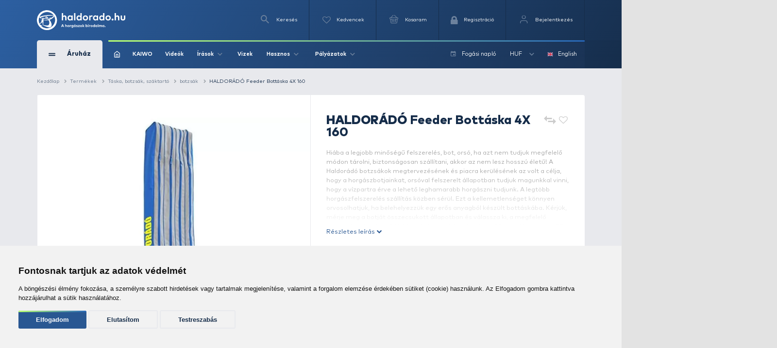

--- FILE ---
content_type: text/html; charset=utf-8
request_url: https://www.haldorado.hu/termekek/taska-botzsak-szaktarto-c19/botzsak-c63/haldorado-feeder-bottaska-4x-160-i15082
body_size: 36966
content:
<!DOCTYPE html>
<html lang="hu" class=" ">
<head>
    <meta charset="utf-8" />
    <title>HALDORÁDÓ Feeder Bottáska 4X 160 | Haldorádó Webáruház</title>
    <meta name="description" content="Hi&aacute;ba a legjobb minős&eacute;gű felszerel&eacute;s, bot, ors&oacute;, ha azt nem tudjuk megfelelő m&oacute;don t&aacute;rolni, biztons&aacute;gosan sz&aacute;ll&iacute;tani, akkor az nem lesz hossz&uacute; &eacute;letű! A Haldor&aacute;d&oacute; bo..." />
    <meta name="generator" content="Haldorádó Webáruház" />
    <meta name="rating" content="general" />
    
    <meta name="robots" content="index,follow,max-image-preview:large" />

        <meta property="og:title" content="HALDORÁDÓ Feeder Bottáska 4X 160 | Haldorádó Webáruház" />
    <meta property="og:description" content="Hi&aacute;ba a legjobb minős&eacute;gű felszerel&eacute;s, bot, ors&oacute;, ha azt nem tudjuk megfelelő m&oacute;don t&aacute;rolni, biztons&aacute;gosan sz&aacute;ll&iacute;tani, akkor az nem lesz hossz&uacute; &eacute;letű! A Haldor&aacute;d&oacute; bo..." />
    <meta property="og:image" content="https://image-live1.haldorado.eu/termekek/haldorado-feeder-bottaska-4x-160_18940_5_0x0" />
    <meta property="og:type" content="product" />
    <meta property="og:site_name" content="Haldorádó Webáruház" />
    <meta property="og:url" content="https://www.haldorado.hu/termekek/taska-botzsak-szaktarto-c19/botzsak-c63/haldorado-feeder-bottaska-4x-160-i15082" />
    <meta property="og:locale" content="hu_HU" />
    
    <meta name="msapplication-tap-highlight" content="no"/>
    <meta name="format-detection" content="telephone=no" />
    <meta name="viewport" content="width=device-width, initial-scale=1.0" />

    <link rel="canonical" href="https://www.haldorado.hu/termekek/taska-botzsak-szaktarto-c19/botzsak-c63/haldorado-feeder-bottaska-4x-160-i15082" />
    <meta property="fb:admins" content="1808217048"/>
    <meta property="fb:app_id" content="261593617020712"/>

    <link rel="apple-touch-icon" sizes="180x180" href="/assets/front/img/favicons/apple-touch-icon.png?version=1.3806.0-RELEASE.1">
    <link rel="icon" type="image/png" href="/assets/front/img/favicons/favicon-32x32.png?version=1.3806.0-RELEASE.1" sizes="32x32">
    <link rel="icon" type="image/png" href="/assets/front/img/favicons/favicon-16x16.png?version=1.3806.0-RELEASE.1" sizes="16x16">
    <link rel="manifest" href="/assets/front/img/favicons/manifest.json?version=1.3806.0-RELEASE.1">
    <link rel="mask-icon" href="/assets/front/img/favicons/safari-pinned-tab.svg?version=1.3806.0-RELEASE.1" color="#155b92">
    <link rel="shortcut icon" href="/assets/front/img/favicons/favicon.ico?version=1.3806.0-RELEASE.1">
    <meta name="msapplication-config" content="/assets/front/img/favicons/browserconfig.xml?version=1.3806.0-RELEASE.1">
    <meta name="theme-color" content="#155b92">
    <link rel="preload" href="/assets/front/img/fallback_image.webp?version=1.3806.0-RELEASE.1" as="image">
    <link rel="preload" href="/assets/front/img/fallback_image_169.webp?version=1.3806.0-RELEASE.1" as="image">
    <link rel="preconnect" href="https://fonts.googleapis.com?version=1.3806.0-RELEASE.1" crossorigin>
    <link rel="preconnect" href="https://fonts.gstatic.com?version=1.3806.0-RELEASE.1" crossorigin>
    <link rel="preconnect" href="https://www.google-analytics.com?version=1.3806.0-RELEASE.1" crossorigin>
            <link rel="preconnect" href="https://image-live1.haldorado.eu" crossorigin>
            <link rel="preconnect" href="https://image-live2.haldorado.eu" crossorigin>
            <link rel="preconnect" href="https://image-live3.haldorado.eu" crossorigin>
            <link rel="preconnect" href="https://image-live4.haldorado.eu" crossorigin>
            <link rel="preconnect" href="https://image-live5.haldorado.eu" crossorigin>
    
    <meta name="RESOURCE-TYPE" content="DOCUMENT" />
    <meta name="DISTRIBUTION" content="GLOBAL" />
    <meta name="AUTHOR" content="Haldorádó horgászportál, horgászbolt és horgász webáruház" />
    <meta name="publisher" content="haldorado.hu" />
    <meta name="copyright" content="haldorado.hu" />
    <meta name="geo.region" content="HU-BK" />
    <meta name="geo.placename" content="Kiskunhalas" />
    <meta name="geo.position" content="46.439911;19.481124" />
    <meta name="ICBM" content="46.439911, 19.481124" />

    <link rel="preload" href="/assets/front/dist/css/plugins.min.css?version=1.3806.0-RELEASE.1" as="style" media="print" onload="this.media='all'; this.onload = null">

    <style id="criticalFontCSS">
        @charset "UTF-8";@font-face{font-family:haldoradoIcon;src:url(/assets/front//fonts/haldoradoIcon/haldoradoIcon.woff2?4bm7bz&version=3) format("woff2");font-weight:400;font-style:normal;font-display:block}[class*=" hldicon-"],[class^=hldicon-]{font-family:haldoradoIcon!important;speak:none;font-style:normal;font-weight:400;font-variant:normal;text-transform:none;line-height:1;-webkit-font-smoothing:antialiased;-moz-osx-font-smoothing:grayscale}.hldicon-badge-kiszallitas:before{content:"\e901"}.hldicon-badge-bonusz:before{content:"\e902"}.hldicon-badge-kiarusitas:before{content:"\e921"}.hldicon-badge-akcio:before{content:"\e923"}.hldicon-dijbekeres:before{content:"\e91a"}.hldicon-feldolgozas_alatt:before{content:"\e91b"}.hldicon-fizetes_folyamatban:before{content:"\e91c"}.hldicon-kiszallitva:before{content:"\e91d"}.hldicon-megrendeleset_lezartuk:before{content:"\e91e"}.hldicon-rendeles_szallithato:before{content:"\e91f"}.hldicon-teljesitve:before{content:"\e920"}.hldicon-noconnection:before{content:"\e919"}.hldicon-baitmethod:before{content:"\e918"}.hldicon-waves:before{content:"\e916"}.hldicon-cart:before{content:"\e903"}.hldicon-fish:before{content:"\e904"}.hldicon-lock:before{content:"\e905"}.hldicon-message:before{content:"\e906"}.hldicon-pen:before{content:"\e907"}.hldicon-search:before{content:"\e908"}.hldicon-star:before{content:"\e909"}.hldicon-ticketStarred:before{content:"\e90a"}.hldicon-ticket:before{content:"\e90b"}.hldicon-user:before{content:"\e90c"}.hldicon-wrench:before{content:"\e90d"}.hldicon-youtube:before{content:"\e90e"}.hldicon-haldoradoIcon:before{content:"\e910"}.hldicon-video:before{content:"\e911"}.hldicon-badge-kiszallitas-old .path1:before{content:"\e925";color:#8fb501;opacity:.8}.hldicon-badge-kiszallitas-old .path2:before{content:"\e926";margin-left:-1em;color:#fff}.hldicon-translate:before{content:"\e928"}.hldicon-brand:before,.hldicon-instagram:before,.hldicon-social:before{content:"\e900"}.hldicon-exit:before{content:"\e914"}.hldicon-truck:before{content:"\e913"}.hldicon-fish-circle:before{content:"\e915"}.hldicon-facebook:before{content:"\e90f"}.hldicon-earth:before{content:"\e9ca"}.hldicon-flag:before{content:"\e9cc"}.hldicon-quotes-left:before{content:"\e977"}.hldicon-quotes-right:before{content:"\e978"}.hldicon-th-large:before{content:"\f009"}.hldicon-boxed:before{content:"\f00a"}.hldicon-checkmark:before{content:"\e912"}.hldicon-cross:before{content:"\e917"}.hldicon-trash:before{content:"\f014"}.hldicon-download:before{content:"\f019"}.hldicon-refresh:before{content:"\f021"}.hldicon-tag:before{content:"\f02b"}.hldicon-tags:before{content:"\f02c"}.hldicon-list:before{content:"\f03a"}.hldicon-pencil:before{content:"\f040"}.hldicon-chevron-left:before{content:"\f053"}.hldicon-chevron-right:before{content:"\f054"}.hldicon-info-circle:before{content:"\e922"}.hldicon-blocked:before{content:"\e924"}.hldicon-plus:before{content:"\f067"}.hldicon-exclamation-circle:before{content:"\f06a"}.hldicon-gift:before{content:"\f06b"}.hldicon-exclamation-triangle:before,.hldicon-warning:before{content:"\f071"}.hldicon-calendar:before{content:"\f073"}.hldicon-chevron-up:before{content:"\f077"}.hldicon-chevron-down:before{content:"\f078"}.hldicon-arrows-v:before{content:"\f07d"}.hldicon-arrows-h:before{content:"\f07e"}.hldicon-thumbs-o-up:before{content:"\f087"}.hldicon-checkbox-uncheck:before{content:"\e927"}.hldicon-credit-card:before{content:"\f09d"}.hldicon-hand-o-right:before{content:"\f0a4"}.hldicon-filter:before{content:"\f0b0"}.hldicon-tabled:before{content:"\f0c9"}.hldicon-lightbulb-o:before{content:"\f0eb"}.hldicon-exchange:before{content:"\f0ec"}.hldicon-file:before{content:"\f0f6"}.hldicon-circle:before{content:"\f111"}.hldicon-happy:before{content:"\f118"}.hldicon-sad:before{content:"\f119"}.hldicon-info:before{content:"\f129"}.hldicon-ellipsis-v:before{content:"\f142"}.hldicon-check-square:before{content:"\f14a"}.hldicon-child:before{content:"\f1ae"}.hldicon-tree:before{content:"\f1bb"}.hldicon-cart-plus:before{content:"\f217"}.hldicon-bed:before{content:"\f236"}.hldicon-question:before{content:"\f29c"}
    </style>

    <link rel="preload" href="/assets/front/dist/css/style.min.css?version=1.3806.0-RELEASE.1" as="style">
<link href="/assets/front/dist/css/style.min.css?version=1.3806.0-RELEASE.1" type="text/css" rel="stylesheet" media="print" onload="this.media='all'; this.onload=null;">
<link rel="preload" href="/assets/front/dist/css/product.min.css?version=1.3806.0-RELEASE.1" as="style">
<link href="/assets/front/dist/css/product.min.css?version=1.3806.0-RELEASE.1" type="text/css" rel="stylesheet" media="print" onload="this.media='all'; this.onload=null;">


        <script type="text/javascript" data-cookie-consent="tracking">
        
        (function(i,s,o,g,r,a,m){i['GoogleAnalyticsObject']=r;i[r]=i[r]||function(){
                    (i[r].q=i[r].q||[]).push(arguments)},i[r].l=1*new Date();a=s.createElement(o),
                m=s.getElementsByTagName(o)[0];a.async=1;a.src=g;m.parentNode.insertBefore(a,m)
        })(window,document,'script','https://www.google-analytics.com/analytics.js?version=1.3806.0-RELEASE.1','ga');
        ga('create', 'UA-2957743-1', 'auto');
        ga('set', 'currencyCode', 'HUF');
        
    </script>
    <script src="/assets/front/js/modules/browserdetection/modernizr.min.js?version=1.3806.0-RELEASE.1" async></script>

    <script src="/assets/front/js/modules/errorHandlers/window.onimgerror.js?version=1.3806.0-RELEASE.1" defer></script>

            <script src="/assets/front/js/modules/errorHandlers/window.onerror.min.js?version=1.3806.0-RELEASE.1" async></script>
    
    
    <script>
        window.dataLayer = window.dataLayer || [];
        function gtag(){
            dataLayer.push(arguments);
        }
        gtag('consent', 'default', {
            'ad_storage': 'denied',
            'ad_user_data': 'denied',
            'ad_personalization': 'denied',
            'analytics_storage': 'denied',
            'functionality_storage': 'granted',
            'personalization_storage': 'granted',
            'security_storage': 'granted'
        });
    </script>
    <script type="text/javascript" src="/assets/front/js/modules/cookie-consent/cookie-consent.min.js?version=1.3806.0-RELEASE.1" charset="UTF-8" defer></script>
    <script type="text/javascript" charset="UTF-8" defer>
        document.addEventListener('DOMContentLoaded', function () {
            cookieConsent.run({
                "notice_banner_type":"simple",
                "consent_type":"express",
                "palette":"light",
                "language": document.documentElement.lang,
                "page_load_consent_levels":["strictly-necessary", ""],
                "notice_banner_reject_button_hide":false,
                "preferences_center_close_button_hide":false,
                "page_refresh_confirmation_buttons":false,
                "website_name":"Haldorádó",
                "website_privacy_policy_url":"https://www.haldorado.hu/adatkezelesi-tajekoztato",
                "callbacks": {
                    "scripts_specific_loaded": (level) => {
                        switch(level) {
                            case 'targeting':
                                gtag('consent', 'update', {
                                    'ad_storage': 'granted',
                                    'ad_user_data': 'granted',
                                    'ad_personalization': 'granted',
                                    'analytics_storage': 'granted',
                                    'functionality_storage': 'granted',
                                    'personalization_storage': 'granted',
                                    'security_storage': 'granted'
                                });
                                break;
                        }
                    },
                    "user_consent_saved": (data) => {
                        gtag('consent', 'update', {
                            'ad_storage': data['ad_storage'] === true ? 'granted' : 'denied',
                            'ad_user_data': data['ad_user_data'] === true ? 'granted' : 'denied',
                            'ad_personalization': data['ad_personalization'] === true ? 'granted' : 'denied',
                            'analytics_storage': data['analytics_storage'] === true ? 'granted' : 'denied',
                            'functionality_storage': 'granted',
                            'personalization_storage': 'granted',
                            'security_storage': 'granted'
                        });
                    }
                },
                "callbacks_force": true
            })
        })
    </script>
    
        
    <script type="text/javascript" data-cookie-consent="functionality" src="https://www.google.com/recaptcha/api.js?render=6Ldt3modAAAAADrnx6AxPAUwKtTLdvyX_Eggc-kX&badge=bottomleft" async defer></script>
    
                            <script type="text/javascript" data-cookie-consent="tracking">
                
                (function(w,d,s,l,i){w[l]=w[l]||[];w[l].push({'gtm.start':
                        new Date().getTime(),event:'gtm.js'});var f=d.getElementsByTagName(s)[0],
                    j=d.createElement(s),dl=l!='dataLayer'?'&l='+l:'';j.async=true;j.src=
                    'https://www.googletagmanager.com/gtm.js?id='+i+dl;f.parentNode.insertBefore(j,f);
                })(window,document,'script','dataLayer','GTM-PBTJQZM');
                
            </script>
            <link rel="alternate" href="https://www.haldorado.hu/termekek/taska-botzsak-szaktarto-c19/botzsak-c63/haldorado-feeder-bottaska-4x-160-i15082" hreflang="x-default" />
<link rel="alternate" href="https://www.haldorado.hu/termekek/taska-botzsak-szaktarto-c19/botzsak-c63/haldorado-feeder-bottaska-4x-160-i15082" hreflang="hu" />
<link rel="alternate" href="https://www.haldorado.hu/items/carryalls-rod-bags-keepnet-bags-c19/rod-bags-c63/haldorado-feeder-bottaska-4x-160-i15082" hreflang="en" />
</head>
<body style="display: none;">


<div id="fb-root"></div>
<script type="text/javascript" data-cookie-consent="functionality">
    
    function showLoginBtn() {
      var buttons = document.getElementsByClassName('fb-login-btn');
      for (var i = 0; i < buttons.length; ++i) {
        buttons[i].style.display = '';
      }
    }

    function hideLoginBtn() {
      var buttons = document.getElementsByClassName('fb-login-btn');
      for (var i = 0; i < buttons.length; ++i) {
        buttons[i].style.display = 'none';
      }
    }

    function statusChangeCallback(response) {
      if (response.status === 'connected') {
        testAPI();
      } else {
        showLoginBtn();
      }
    }

    function checkLoginState() {
      if (typeof FB !== 'undefined') {
        FB.getLoginStatus(function(response) {
          statusChangeCallback(response);
        });
      }
    }

    function testAPI() {
      FB.api('/me', function(response) {
        // ide jöhet a profil infó kezelése
      });
    }

    // Facebook init függvény
    window.fbAsyncInit = function () {
      FB.init({
        appId: '261593617020712',
        cookie: true,
        xfbml: true,
        version: 'v20.0'
      });

      FB.getLoginStatus(function(response) {
        statusChangeCallback(response);
      });
    };



    // SDK betöltése csak első felhasználói interakció után
   (function() {
      var loaded = false;
      function loadFacebookSDK() {
        function isBot() {
          return /Google Page Speed Insights|Lighthouse|Chrome-Lighthouse|GTmetrix|Pingdom|Headless/.test(navigator.userAgent);
        }

        if (isBot()) return;

        if (loaded) return;
        loaded = true;

        if (document.getElementById('facebook-jssdk')) return;
        var js = document.createElement('script');
        js.id = 'facebook-jssdk';
        js.src = "https://connect.facebook.net/hu_HU/sdk.js";
        js.async = true;
        js.defer = true;
        var fjs = document.getElementsByTagName('script')[0];
        fjs.parentNode.insertBefore(js, fjs);

        // Események eltávolítása
        ['scroll', 'mousemove', 'touchstart', 'click', 'keydown'].forEach(function(evt) {
          window.removeEventListener(evt, loadFacebookSDK, { passive: true });
        });
      }

      // Többféle user inputra figyelünk
      ['scroll', 'mousemove', 'touchstart', 'click', 'keydown'].forEach(function(evt) {
        window.addEventListener(evt, loadFacebookSDK, { once: true, passive: true });
      });
    })();
    
</script>


            <noscript><iframe src="https://www.googletagmanager.com/ns.html?id=GTM-PBTJQZM"
                          height="0" width="0" style="display:none;visibility:hidden"></iframe></noscript>
    
<!-- mobil menu -->
    <nav id="menu"></nav>
<div id="page" class="unregistered-user">
    <header class="d-none d-lg-block header-desktop  breadcrumb-is-not-present">

        <div class="navbar-wrapper unregistered-user">
            <div class="overlay"></div>
            <nav class="navbar-top">
                <div class="container container-xl">
                    <div class="d-flex align-items-center justify-content-end flex-wrap user-menu-row">
                        <a href="/" class="mr-auto hld-logo">
                            <img src="/assets/front/img/svg/haldorado-logo.svg" alt="Haldorádó logó" class="main-logo img-fluid" width="226" height="51" loading="lazy">
                        </a>

                        <div class="navbar-top__menu-item hldSearchLink">
                            <i class="icon icon-search"></i>
                            <span>Keresés</span>
                        </div>

                        <a href="/kedvenceim" class="navbar-top__menu-item favouriteCounter">
                            <i class="icon icon-heart-empty">
                                <span >
                                                                    </span>
                            </i>
                            <p>Kedvencek</p>
                        </a>

                        <a class="navbar-top__menu-item quantityBadge cartQuantity" href="/kosar">
                            <i class="icon icon-shopping-basket">
                                <span >
                                                                    </span>
                            </i>
                            <span>Kosaram</span>
                        </a>

                                                    <a class="navbar-top__menu-item  register" href="/regisztracio"
                               title="Regisztráció">
                                <i class="hldicon-lock"></i>
                                <span>Regisztráció</span>
                            </a>
                            <a class="navbar-top__menu-item login login-modal" href="/bejelentkezes"
                               title="Bejelentkezés">
                                <i class="icon icon-feather-user-icon"></i>
                                <span>Bejelentkezés</span>
                            </a>
                                            </div>
                </div>
            </nav>
            <nav class="navbar-main">
                <div class="container container-xl">
                    <div class="d-flex align-items-center flex-wrap">
                        <div class="navbar-main__category">
                            <div class="d-flex align-items-center">
                                <div>
                                    <span></span>
                                    <span></span>
                                </div>
                                <span>Áruház</span>
                            </div>
                            <i class="icon icon-arrow-up d-block d-lg-none"></i>
                        </div>
                        <div class="navbar-main__menu  d-flex align-items-center justify-content-between w-100 flex-1">
                            <div class="d-flex align-items-center">
                                                                    <a href="/">
                                        <img src="/assets/front/img/iconsToFont/home.svg" width="15" height="17" alt="" title=""/>
                                    </a>
                                                                <a href="/kaiwo">
                                    KAIWO
                                </a>
                                <a href="/topikok/videot-tartalmazo-irasok">
                                    Videók
                                </a>
                                <div class="dropdown">
                                    <a class="dropdown-toggle" href="#" role="button" id="dropdownMenuLink" data-toggle="dropdown" aria-haspopup="true" aria-expanded="false">
                                        Írások
                                        <i class="icon icon-arrow-up"></i>
                                    </a>

                                    <div class="dropdown-menu drpd-articles" aria-labelledby="dropdownMenuLink">
                                        <a href="/topikok/aktualis-irasok">
                                            Aktuális
                                        </a>
                                        <a href="/irasok">
                                            Írások
                                        </a>
                                        <a href="/topikok">
                                            Topikok
                                        </a>
                                        <a href="/szerzok">
                                            Szerzők
                                        </a>
                                    </div>
                                </div>
                                <a href="/vizek">
                                    Vizek
                                </a>
                                <div class="dropdown">
                                    <a class="dropdown-toggle" href="#" role="button" id="dropdownMenuLink" data-toggle="dropdown" aria-haspopup="true" aria-expanded="false">
                                        Hasznos
                                        <i class="icon icon-arrow-up"></i>
                                    </a>

                                    <div class="dropdown-menu drpd-useful" aria-labelledby="dropdownMenuLink">
                                        <a href="/idojaras">
                                            Időjárás
                                        </a>
                                        <a href="/ceginformacio">
                                            Céginformáció
                                        </a>
                                        <a href="/vasarlasi-feltetelek">
                                            ÁSZF
                                        </a>
                                        <a href="/adatkezelesi-tajekoztato">
                                            Adatkezelési tájékoztató
                                        </a>
                                        <a href="/impresszum">
                                            Impresszum
                                        </a>
                                    </div>

                                </div>
                                <div class="dropdown">
                                    <a class="dropdown-toggle" href="#" role="button" id="dropdownMenuLink" data-toggle="dropdown" aria-haspopup="true" aria-expanded="false">
                                        Pályázatok
                                        <i class="icon icon-arrow-up"></i>
                                    </a>

                                    <div class="dropdown-menu drpd-competitive" aria-labelledby="dropdownMenuLink">
                                        <a href="/szechenyi_2020_gyakornoki_palyazat">
                                            Gyakornokok foglalkoztatása
                                        </a>
                                        <a href="/szechenyi_2020">
                                            Vállalati komplex infokommunikációs fejlesztés
                                        </a>
                                        <a href="/szechenyi_2020_napelemes_rendszer">
                                            Napelemes rendszer telepítése (2020)
                                        </a>
                                        <a href="/szechenyi_2021_napelemes_rendszer">
                                            Napelemes rendszer telepítése (2021)
                                        </a>
                                    </div>
                                </div>
                            </div>

                            <div class="navbar-main__menu__right d-flex align-items-center">
                                                                                                <a href="/fogasi-naplo">
                                    <i class="icon icon-calendar mr-2"></i>
                                    <span>Fogási napló</span>
                                </a>
                                <div class="dropdown">
                                                                                                                                                                                                                                        <a class="dropdown-toggle" href="#" role="button" id="dropdownMenuLink" data-toggle="dropdown" aria-haspopup="true" aria-expanded="false">
                                                HUF
                                                <i class="icon icon-arrow-up"></i>
                                            </a>
                                                                                                                <div class="dropdown-menu drpd-currency" aria-labelledby="dropdownMenuLink">
                                                                                                                                    <a href="#" class="selectCurrency" data-type="currency"
                                                   data-id="EUR">EUR</a>
                                                                                                                                                                                                            </div>
                                </div>
                                <div class="dropdown dropdown-language">
                                                                                                                                                                                                                                        <a href="#" class="selectLanguage" data-type="language"
                                               data-current-uri=""
                                               data-id="2">
                                                <img src="https://flagicons.lipis.dev/flags/4x3/gb.svg" width="15" height="10" alt="English" title="English"/>
                                                English
                                            </a>
                                                                                                            </div>
                            </div>
                        </div>

                        <div class="navbar-main__category-menu">
                            <div class="category-menu__left">

                                                                    <a href="/katalogusok/haldorado-2026-pc1" class="d-flex align-items-center tag__new justify-content-between mb-2">
                                        <div class="d-flex align-items-center">

                                                                                            <span class="bg-icon"></span>
                                            
                                            <span>Haldorádó 2026</span>
                                        </div>
                                        <i class="icon icon-arrow-up arrow-right"></i>
                                    </a>
                                                                    <a href="/katalogusok/haldorado-pc2" class="d-flex align-items-center tag__new justify-content-between mb-2">
                                        <div class="d-flex align-items-center">

                                                                                            <i class="icon icon-star"></i>
                                            
                                            <span>Haldorádó</span>
                                        </div>
                                        <i class="icon icon-arrow-up arrow-right"></i>
                                    </a>
                                                                    <a href="/katalogusok/by-dome-pc3" class="d-flex align-items-center tag__new justify-content-between mb-2">
                                        <div class="d-flex align-items-center">

                                                                                            <i class="icon icon-star"></i>
                                            
                                            <span>By Döme</span>
                                        </div>
                                        <i class="icon icon-arrow-up arrow-right"></i>
                                    </a>
                                                                    <a href="/kaiwo" class="d-flex align-items-center tag__new justify-content-between mb-2">
                                        <div class="d-flex align-items-center">

                                                                                            <span class="bg-icon"></span>
                                            
                                            <span>KAIWO</span>
                                        </div>
                                        <i class="icon icon-arrow-up arrow-right"></i>
                                    </a>
                                                                    <a href="/katalogusok/owner-pc46" class="d-flex align-items-center tag__new justify-content-between mb-2">
                                        <div class="d-flex align-items-center">

                                                                                            <i class="icon icon-star"></i>
                                            
                                            <span>Owner</span>
                                        </div>
                                        <i class="icon icon-arrow-up arrow-right"></i>
                                    </a>
                                                                    <a href="/katalogusok/limitalt-termekek-pc52" class="d-flex align-items-center tag__new justify-content-between mb-2">
                                        <div class="d-flex align-items-center">

                                                                                            <i class="icon icon-star"></i>
                                            
                                            <span>Limitált termékek</span>
                                        </div>
                                        <i class="icon icon-arrow-up arrow-right"></i>
                                    </a>
                                                                    <a href="/kosar/utalvany-vasarlas" class="d-flex align-items-center tag__gift justify-content-between mb-2">
                                        <div class="d-flex align-items-center">

                                                                                            <i class="icon hldicon-gift"></i>
                                            
                                            <span>Utalvány vásárlás</span>
                                        </div>
                                        <i class="icon icon-arrow-up arrow-right"></i>
                                    </a>
                                                                    <a href="/termekek/kereses?akcio_tipus=top_items" class="d-flex align-items-center  justify-content-between mb-2">
                                        <div class="d-flex align-items-center">

                                                                                            <i class="icon icon-cup"></i>
                                            
                                            <span>Top termékek</span>
                                        </div>
                                        <i class="icon icon-arrow-up arrow-right"></i>
                                    </a>
                                                                    <a href="/termekek/kereses?akcio_tipus=is_special_price" class="d-flex align-items-center tag__sales justify-content-between mb-2">
                                        <div class="d-flex align-items-center">

                                                                                            <span class="bg-icon"></span>
                                            
                                            <span>Kiemelt ajánlatok</span>
                                        </div>
                                        <i class="icon icon-arrow-up arrow-right"></i>
                                    </a>
                                                                    <a href="/termekek/ajandektargyak-c28" class="d-flex align-items-center  justify-content-between mb-2">
                                        <div class="d-flex align-items-center">

                                                                                            <i class="icon icon-gift"></i>
                                            
                                            <span>Ajándéktárgyak</span>
                                        </div>
                                        <i class="icon icon-arrow-up arrow-right"></i>
                                    </a>
                                                                    <a href="/termekek/feeder-horgaszat-c391" class="d-flex align-items-center tag__feeder_fishing justify-content-between mb-2">
                                        <div class="d-flex align-items-center">

                                                                                            <span class="bg-icon"></span>
                                            
                                            <span>Feeder horgászat</span>
                                        </div>
                                        <i class="icon icon-arrow-up arrow-right"></i>
                                    </a>
                                                                    <a href="/termekek/pontyhorgaszat-c373" class="d-flex align-items-center tag__carp_fishing justify-content-between mb-2">
                                        <div class="d-flex align-items-center">

                                                                                            <span class="bg-icon"></span>
                                            
                                            <span>Pontyhorgászat</span>
                                        </div>
                                        <i class="icon icon-arrow-up arrow-right"></i>
                                    </a>
                                                                    <a href="/termekek/camping-termekek-c15" class="d-flex align-items-center  justify-content-between mb-2">
                                        <div class="d-flex align-items-center">

                                                                                            <i class="icon icon-chair"></i>
                                            
                                            <span>Camping termékek</span>
                                        </div>
                                        <i class="icon icon-arrow-up arrow-right"></i>
                                    </a>
                                                                    <a href="/termekek/ragadozo-halak-horgaszata-c22" class="d-flex align-items-center tag__predator_fishing justify-content-between mb-2">
                                        <div class="d-flex align-items-center">

                                                                                            <span class="bg-icon"></span>
                                            
                                            <span>Ragadozó halak horgászata</span>
                                        </div>
                                        <i class="icon icon-arrow-up arrow-right"></i>
                                    </a>
                                                                    <a href="/termekek/uszos-horgaszat-c20" class="d-flex align-items-center tag__floating_fishing justify-content-between mb-2">
                                        <div class="d-flex align-items-center">

                                                                                            <span class="bg-icon"></span>
                                            
                                            <span>Úszós horgászat</span>
                                        </div>
                                        <i class="icon icon-arrow-up arrow-right"></i>
                                    </a>
                                                                    <a href="/termekek/horgaszbot-c1" class="d-flex align-items-center  justify-content-between mb-2">
                                        <div class="d-flex align-items-center">

                                                                                            <i class="icon icon-fishing-rod"></i>
                                            
                                            <span>Horgászbot</span>
                                        </div>
                                        <i class="icon icon-arrow-up arrow-right"></i>
                                    </a>
                                                                    <a href="/termekek/horgaszorso-c2" class="d-flex align-items-center  justify-content-between mb-2">
                                        <div class="d-flex align-items-center">

                                                                                            <i class="icon icon-fishing-reel"></i>
                                            
                                            <span>Horgászorsó</span>
                                        </div>
                                        <i class="icon icon-arrow-up arrow-right"></i>
                                    </a>
                                                                    <a href="/termekek/etetoanyag-bojli-pellet-c18" class="d-flex align-items-center  justify-content-between mb-2">
                                        <div class="d-flex align-items-center">

                                                                                            <i class="icon icon-noun_pellets"></i>
                                            
                                            <span>Etetőanyag, bojli, pellet</span>
                                        </div>
                                        <i class="icon icon-arrow-up arrow-right"></i>
                                    </a>
                                                                    <a href="/termekek/adalek-aroma-c21" class="d-flex align-items-center  justify-content-between mb-2">
                                        <div class="d-flex align-items-center">

                                                                                            <i class="icon icon-noun_pill-bottle"></i>
                                            
                                            <span>Adalék, aroma</span>
                                        </div>
                                        <i class="icon icon-arrow-up arrow-right"></i>
                                    </a>
                                                                    <a href="/termekek/zsinor-c3" class="d-flex align-items-center  justify-content-between mb-2">
                                        <div class="d-flex align-items-center">

                                                                                            <i class="icon icon-fishing-line"></i>
                                            
                                            <span>Zsinór</span>
                                        </div>
                                        <i class="icon icon-arrow-up arrow-right"></i>
                                    </a>
                                                                    <a href="/termekek/horog-c4" class="d-flex align-items-center  justify-content-between mb-2">
                                        <div class="d-flex align-items-center">

                                                                                            <i class="icon icon-hook"></i>
                                            
                                            <span>Horog</span>
                                        </div>
                                        <i class="icon icon-arrow-up arrow-right"></i>
                                    </a>
                                                                    <a href="/termekek/kapasjelzo-c14" class="d-flex align-items-center  justify-content-between mb-2">
                                        <div class="d-flex align-items-center">

                                                                                            <i class="icon icon-buoy"></i>
                                            
                                            <span>Kapásjelző</span>
                                        </div>
                                        <i class="icon icon-arrow-up arrow-right"></i>
                                    </a>
                                                                    <a href="/termekek/bottarto-rod-pod-c12" class="d-flex align-items-center  justify-content-between mb-2">
                                        <div class="d-flex align-items-center">

                                                                                            <i class="icon icon-rod-pod"></i>
                                            
                                            <span>Bottartó, rod pod</span>
                                        </div>
                                        <i class="icon icon-arrow-up arrow-right"></i>
                                    </a>
                                
                                <a href="/termekek" class="btn btn-outline-secondary">
                                    Összes kategória
                                </a>
                            </div>

                            <div class="hero-slider-wrapper">
                                <div class="hero-slider">

                                                                            <a href="/topikok/bojlis-horgaszat-c5/bojlis-kalandok-hazai-vizeken-c77/novemberi-pontyok-nyomaban-merenyen-a7231" class="hero-slider-item  h-100" style="background-image: url('https://image-live4.haldorado.eu/irasok/novemberi-pontyok-nyomaban-merenyen_387538_2_720x0')">
                                            <span style="color: #B8FF72; font-size: 58px; font-weight: 700; line-height: 1; margin-bottom: 37px; position: relative;">
                                                Novemberi pontyok nyomában Merenyén
                                            </span>

                                            <div style="margin-bottom: 45px;">
                                                <span style="position: absolute; top: 0; left: 0; bottom: 0; height: 100%; width: 4px; background: linear-gradient(to bottom,#B8FF72 0,#2766B7 100%); border-radius: 25px;"></span>
                                                <div style="color: #fff; font-size: 14px; position: relative; padding-left: 25px; width: 100%; font-weight: normal">Biztosra veszem, hogy a legtöbb horgász számára létezik egy olyan víz, melyet örökre a szívébe zárt egy beteljesült cél, egy kiemelkedő fogás vagy egy felejthetetlen emlékekkel teli horgászat miatt. Számomra ez a víz a Merenyei-víztározó, mely még kezdő bojlis horgászként megadta nekem az első 20 pluszos pontyomat, melyre annyira vágytam.</div>
                                            </div>

                                            <div>
                                                <span class="font-default">Részletek</span>
                                                <i class="icon icon-long-arrow"></i>
                                            </div>
                                        </a>
                                                                            <a href="/topikok/finomszerelekes-technikak-c4/feederbottal-nagy-halakra-c89/januari-nagyponty-horgaszat-tribaljban-a6660" class="hero-slider-item  h-100" style="background-image: url('https://image-live4.haldorado.eu/irasok/januari-nagyponty-horgaszat-tribaljban_240518_3_720x0')">
                                            <span style="color: #B8FF72; font-size: 58px; font-weight: 700; line-height: 1; margin-bottom: 37px; position: relative;">
                                                Januári nagyponty-horgászat Tribaljban
                                            </span>

                                            <div style="margin-bottom: 45px;">
                                                <span style="position: absolute; top: 0; left: 0; bottom: 0; height: 100%; width: 4px; background: linear-gradient(to bottom,#B8FF72 0,#2766B7 100%); border-radius: 25px;"></span>
                                                <div style="color: #fff; font-size: 14px; position: relative; padding-left: 25px; width: 100%; font-weight: normal">Európai pontyos körutam a horvátországi Tribaljban folytattam. A tó pontyállománya messze földön híres, és az Adriai-tengerhez legközelebb eső édesvizű tavak egyike, amely a legzordabb téli időjárás során sem fagy be.</div>
                                            </div>

                                            <div>
                                                <span class="font-default">Részletek</span>
                                                <i class="icon icon-long-arrow"></i>
                                            </div>
                                        </a>
                                                                            <a href="/topikok/hirek-c15/termekbemutatok-c25/bemutatom-az-uj-haldorado-horgaszdobozokat-a7121" class="hero-slider-item  h-100" style="background-image: url('https://image-live1.haldorado.eu/irasok/bemutatom-az-uj-haldorado-horgaszdobozokat_361500_1_720x0')">
                                            <span style="color: #B8FF72; font-size: 58px; font-weight: 700; line-height: 1; margin-bottom: 37px; position: relative;">
                                                Bemutatom az ÚJ Haldorádó horgászdobozokat
                                            </span>

                                            <div style="margin-bottom: 45px;">
                                                <span style="position: absolute; top: 0; left: 0; bottom: 0; height: 100%; width: 4px; background: linear-gradient(to bottom,#B8FF72 0,#2766B7 100%); border-radius: 25px;"></span>
                                                <div style="color: #fff; font-size: 14px; position: relative; padding-left: 25px; width: 100%; font-weight: normal">A Haldorádó termékek fejlesztése során az elsődleges szempont mindig a funkcionalitás, a könnyen kezelhetőség és a praktikum volt. Igyekszünk felhasználóink számára olyan horgászcikkeket készíteni, amelyek eredményességüket és kényelmüket szolgálják. 2025-ben egy új, horgászdobozokból álló termékcsalád kerül forgalomba, melyek tagjai megkönnyítik az aprócikkek tárolását és rendszerezését. Elsősorban a pontyhorgászok és a feeder technikát használók számára nyújthatnak ötletes megoldásokat ezek a boxok, melyek kemény műanyagból, erős csatokkal készültek a hosszú élettartam érdekében.</div>
                                            </div>

                                            <div>
                                                <span class="font-default">Részletek</span>
                                                <i class="icon icon-long-arrow"></i>
                                            </div>
                                        </a>
                                    
                                </div>
                            </div>
                        </div>
                    </div>
                </div>
            </nav>
        </div>
                    <div class="breadcrumb-wrapper">
    <div class="container container-xl align-items-center justify-content-between breadcrumb-row">
        <nav aria-label="breadcrumb" class="flex-1">
            <ol class="breadcrumb">
                                                            <li class="breadcrumb-item">
                            <a href="/">
                                <span>Kezdőlap</span>
                            </a>
                        </li>
                                                                                <li class="breadcrumb-item">
                            <a href="/termekek">
                                <span>Termékek</span>
                            </a>
                        </li>
                                                                                <li class="breadcrumb-item">
                            <a href="/termekek/taska-botzsak-szaktarto-c19">
                                <span>Táska, botzsák, száktartó</span>
                            </a>
                        </li>
                                                                                <li class="breadcrumb-item">
                            <a href="/termekek/taska-botzsak-szaktarto-c19/botzsak-c63">
                                <span>botzsák</span>
                            </a>
                        </li>
                                                                                <li class="breadcrumb-item active">
                            <a href="#">
                                <span>HALDORÁDÓ Feeder Bottáska 4X 160</span>
                            </a>
                        </li>
                                                </ol>
        </nav>
            </div>
</div>
            </header>
    <!--page closing in footer-->
<!-- mobil menu -->
        <header class="d-block d-lg-none header-mobile  breadcrumb-is-not-present">

        <div class="navbar-wrapper unregistered-user">
            <div class="overlay"></div>
            <nav class="navbar-top">
                <div class="container container-xl">
                    <div class="d-flex align-items-center justify-content-end flex-wrap user-menu-row">
                        <a href="/" class="mr-auto hld-logo">
                            <img src="/assets/front/img/redesign/logo-mobile.svg" alt="Haldorádó logó mobil" class="main-logo img-fluid">
                        </a>

                        <div class="navbar-top__menu-item hldSearchLink">
                            <i class="icon icon-search"></i>
                            <span>Keresés</span>
                        </div>

                        <div class="mobile-menu">
                            <span></span>
                            <span></span>
                            <span></span>
                        </div>
                    </div>

                    <div class="d-flex navbar-top-divider">
                                                    <a href="/" class="navbar-top-home">
                                <img src="/assets/front/img/iconsToFont/home.svg" width="19" height="21" alt="" title=""/>
                            </a>
                                                <div class="flex-1">
                            <div class="navbar-main__category">
                                <div class="d-flex align-items-center">
                                    <div>
                                        <span></span>
                                        <span></span>
                                    </div>
                                    <span>Áruház</span>
                                </div>
                                <i class="icon icon-arrow-up d-block d-lg-none"></i>
                            </div>

                            <div class="navbar-main__category-menu ">
                                <div class="category-menu__left">

                                                                            <a href="/katalogusok/haldorado-2026-pc1" class="d-flex align-items-center tag__new justify-content-between mb-2">
                                            <div class="d-flex align-items-center">

                                                                                                    <span class="bg-icon"></span>
                                                
                                                <span>Haldorádó 2026</span>
                                            </div>
                                            <i class="icon icon-arrow-up arrow-right"></i>
                                        </a>
                                                                            <a href="/katalogusok/haldorado-pc2" class="d-flex align-items-center tag__new justify-content-between mb-2">
                                            <div class="d-flex align-items-center">

                                                                                                    <i class="icon icon-star"></i>
                                                
                                                <span>Haldorádó</span>
                                            </div>
                                            <i class="icon icon-arrow-up arrow-right"></i>
                                        </a>
                                                                            <a href="/katalogusok/by-dome-pc3" class="d-flex align-items-center tag__new justify-content-between mb-2">
                                            <div class="d-flex align-items-center">

                                                                                                    <i class="icon icon-star"></i>
                                                
                                                <span>By Döme</span>
                                            </div>
                                            <i class="icon icon-arrow-up arrow-right"></i>
                                        </a>
                                                                            <a href="/kaiwo" class="d-flex align-items-center tag__new justify-content-between mb-2">
                                            <div class="d-flex align-items-center">

                                                                                                    <span class="bg-icon"></span>
                                                
                                                <span>KAIWO</span>
                                            </div>
                                            <i class="icon icon-arrow-up arrow-right"></i>
                                        </a>
                                                                            <a href="/katalogusok/owner-pc46" class="d-flex align-items-center tag__new justify-content-between mb-2">
                                            <div class="d-flex align-items-center">

                                                                                                    <i class="icon icon-star"></i>
                                                
                                                <span>Owner</span>
                                            </div>
                                            <i class="icon icon-arrow-up arrow-right"></i>
                                        </a>
                                                                            <a href="/katalogusok/limitalt-termekek-pc52" class="d-flex align-items-center tag__new justify-content-between mb-2">
                                            <div class="d-flex align-items-center">

                                                                                                    <i class="icon icon-star"></i>
                                                
                                                <span>Limitált termékek</span>
                                            </div>
                                            <i class="icon icon-arrow-up arrow-right"></i>
                                        </a>
                                                                            <a href="/kosar/utalvany-vasarlas" class="d-flex align-items-center tag__gift justify-content-between mb-2">
                                            <div class="d-flex align-items-center">

                                                                                                    <i class="icon hldicon-gift"></i>
                                                
                                                <span>Utalvány vásárlás</span>
                                            </div>
                                            <i class="icon icon-arrow-up arrow-right"></i>
                                        </a>
                                                                            <a href="/termekek/kereses?akcio_tipus=top_items" class="d-flex align-items-center  justify-content-between mb-2">
                                            <div class="d-flex align-items-center">

                                                                                                    <i class="icon icon-cup"></i>
                                                
                                                <span>Top termékek</span>
                                            </div>
                                            <i class="icon icon-arrow-up arrow-right"></i>
                                        </a>
                                                                            <a href="/termekek/kereses?akcio_tipus=is_special_price" class="d-flex align-items-center tag__sales justify-content-between mb-2">
                                            <div class="d-flex align-items-center">

                                                                                                    <span class="bg-icon"></span>
                                                
                                                <span>Kiemelt ajánlatok</span>
                                            </div>
                                            <i class="icon icon-arrow-up arrow-right"></i>
                                        </a>
                                                                            <a href="/termekek/ajandektargyak-c28" class="d-flex align-items-center  justify-content-between mb-2">
                                            <div class="d-flex align-items-center">

                                                                                                    <i class="icon icon-gift"></i>
                                                
                                                <span>Ajándéktárgyak</span>
                                            </div>
                                            <i class="icon icon-arrow-up arrow-right"></i>
                                        </a>
                                                                            <a href="/termekek/feeder-horgaszat-c391" class="d-flex align-items-center tag__feeder_fishing justify-content-between mb-2">
                                            <div class="d-flex align-items-center">

                                                                                                    <span class="bg-icon"></span>
                                                
                                                <span>Feeder horgászat</span>
                                            </div>
                                            <i class="icon icon-arrow-up arrow-right"></i>
                                        </a>
                                                                            <a href="/termekek/pontyhorgaszat-c373" class="d-flex align-items-center tag__carp_fishing justify-content-between mb-2">
                                            <div class="d-flex align-items-center">

                                                                                                    <span class="bg-icon"></span>
                                                
                                                <span>Pontyhorgászat</span>
                                            </div>
                                            <i class="icon icon-arrow-up arrow-right"></i>
                                        </a>
                                                                            <a href="/termekek/camping-termekek-c15" class="d-flex align-items-center  justify-content-between mb-2">
                                            <div class="d-flex align-items-center">

                                                                                                    <i class="icon icon-chair"></i>
                                                
                                                <span>Camping termékek</span>
                                            </div>
                                            <i class="icon icon-arrow-up arrow-right"></i>
                                        </a>
                                                                            <a href="/termekek/ragadozo-halak-horgaszata-c22" class="d-flex align-items-center tag__predator_fishing justify-content-between mb-2">
                                            <div class="d-flex align-items-center">

                                                                                                    <span class="bg-icon"></span>
                                                
                                                <span>Ragadozó halak horgászata</span>
                                            </div>
                                            <i class="icon icon-arrow-up arrow-right"></i>
                                        </a>
                                                                            <a href="/termekek/uszos-horgaszat-c20" class="d-flex align-items-center tag__floating_fishing justify-content-between mb-2">
                                            <div class="d-flex align-items-center">

                                                                                                    <span class="bg-icon"></span>
                                                
                                                <span>Úszós horgászat</span>
                                            </div>
                                            <i class="icon icon-arrow-up arrow-right"></i>
                                        </a>
                                                                            <a href="/termekek/horgaszbot-c1" class="d-flex align-items-center  justify-content-between mb-2">
                                            <div class="d-flex align-items-center">

                                                                                                    <i class="icon icon-fishing-rod"></i>
                                                
                                                <span>Horgászbot</span>
                                            </div>
                                            <i class="icon icon-arrow-up arrow-right"></i>
                                        </a>
                                                                            <a href="/termekek/horgaszorso-c2" class="d-flex align-items-center  justify-content-between mb-2">
                                            <div class="d-flex align-items-center">

                                                                                                    <i class="icon icon-fishing-reel"></i>
                                                
                                                <span>Horgászorsó</span>
                                            </div>
                                            <i class="icon icon-arrow-up arrow-right"></i>
                                        </a>
                                                                            <a href="/termekek/etetoanyag-bojli-pellet-c18" class="d-flex align-items-center  justify-content-between mb-2">
                                            <div class="d-flex align-items-center">

                                                                                                    <i class="icon icon-noun_pellets"></i>
                                                
                                                <span>Etetőanyag, bojli, pellet</span>
                                            </div>
                                            <i class="icon icon-arrow-up arrow-right"></i>
                                        </a>
                                                                            <a href="/termekek/adalek-aroma-c21" class="d-flex align-items-center  justify-content-between mb-2">
                                            <div class="d-flex align-items-center">

                                                                                                    <i class="icon icon-noun_pill-bottle"></i>
                                                
                                                <span>Adalék, aroma</span>
                                            </div>
                                            <i class="icon icon-arrow-up arrow-right"></i>
                                        </a>
                                                                            <a href="/termekek/zsinor-c3" class="d-flex align-items-center  justify-content-between mb-2">
                                            <div class="d-flex align-items-center">

                                                                                                    <i class="icon icon-fishing-line"></i>
                                                
                                                <span>Zsinór</span>
                                            </div>
                                            <i class="icon icon-arrow-up arrow-right"></i>
                                        </a>
                                                                            <a href="/termekek/horog-c4" class="d-flex align-items-center  justify-content-between mb-2">
                                            <div class="d-flex align-items-center">

                                                                                                    <i class="icon icon-hook"></i>
                                                
                                                <span>Horog</span>
                                            </div>
                                            <i class="icon icon-arrow-up arrow-right"></i>
                                        </a>
                                                                            <a href="/termekek/kapasjelzo-c14" class="d-flex align-items-center  justify-content-between mb-2">
                                            <div class="d-flex align-items-center">

                                                                                                    <i class="icon icon-buoy"></i>
                                                
                                                <span>Kapásjelző</span>
                                            </div>
                                            <i class="icon icon-arrow-up arrow-right"></i>
                                        </a>
                                                                            <a href="/termekek/bottarto-rod-pod-c12" class="d-flex align-items-center  justify-content-between mb-2">
                                            <div class="d-flex align-items-center">

                                                                                                    <i class="icon icon-rod-pod"></i>
                                                
                                                <span>Bottartó, rod pod</span>
                                            </div>
                                            <i class="icon icon-arrow-up arrow-right"></i>
                                        </a>
                                    
                                    <a href="/termekek" class="btn btn-outline-secondary">
                                        Összes kategória
                                    </a>
                                </div>
                            </div>
                        </div>
                        <a class="navbar-top__menu-item quantityBadge cartQuantity pr-0" href="/kosar">
                            <i class="icon icon-shopping-basket mr-0">
                                <span >
                                                                    </span>
                            </i>
                            <span>Kosaram</span>
                        </a>
                    </div>

                </div>
            </nav>

            <nav class="navbar-main">
                <div class="container container-xl">
                    <div class="d-flex align-items-center flex-wrap">
                        <div class="navbar-main__menu  d-flex align-items-center justify-content-between w-100 flex-1">
                            <div class="d-flex align-items-center">

                                <div class="navbar-top">
                                                                            <a class="navbar-top__menu-item  register" href="/regisztracio"
                                           title="Regisztráció">
                                            <i class="hldicon-lock"></i>
                                            <span>Regisztráció</span>
                                        </a>
                                        <a class="navbar-top__menu-item login login-modal" href="/bejelentkezes"
                                           title="Bejelentkezés">
                                            <i class="icon icon-feather-user-icon"></i>
                                            <span>Bejelentkezés</span>
                                        </a>
                                                                    </div>

                                <a href="/kaiwo">
                                    KAIWO
                                </a>
                                <a href="/topikok/videot-tartalmazo-irasok">
                                    Videók
                                </a>
                                <div class="dropdown">
                                    <a class="dropdown-toggle" href="#" role="button" id="dropdownMenuLink" data-toggle="dropdown" aria-haspopup="true" aria-expanded="false">
                                        Írások
                                        <i class="icon icon-arrow-up"></i>
                                    </a>

                                    <div class="dropdown-menu drpd-articles" aria-labelledby="dropdownMenuLink">
                                        <a href="/topikok/aktualis-irasok">
                                            Aktuális
                                        </a>
                                        <a href="/irasok">
                                            Írások
                                        </a>
                                        <a href="/topikok">
                                            Topikok
                                        </a>
                                        <a href="/szerzok">
                                            Szerzők
                                        </a>
                                    </div>
                                </div>
                                <a href="/vizek">
                                    Vizek
                                </a>
                                <div class="dropdown">
                                    <a class="dropdown-toggle" href="#" role="button" id="dropdownMenuLink" data-toggle="dropdown" aria-haspopup="true" aria-expanded="false">
                                        Hasznos
                                        <i class="icon icon-arrow-up"></i>
                                    </a>

                                    <div class="dropdown-menu drpd-useful" aria-labelledby="dropdownMenuLink">
                                        <a href="/idojaras">
                                            Időjárás
                                        </a>
                                        <a href="/ceginformacio">
                                            Céginformáció
                                        </a>
                                        <a href="/vasarlasi-feltetelek">
                                            ÁSZF
                                        </a>
                                        <a href="/adatkezelesi-tajekoztato">
                                            Adatkezelési tájékoztató
                                        </a>
                                        <a href="/impresszum">
                                            Impresszum
                                        </a>
                                    </div>

                                </div>
                                <div class="dropdown">
                                    <a class="dropdown-toggle" href="#" role="button" id="dropdownMenuLink" data-toggle="dropdown" aria-haspopup="true" aria-expanded="false">
                                        Pályázatok
                                        <i class="icon icon-arrow-up"></i>
                                    </a>

                                    <div class="dropdown-menu drpd-competitive" aria-labelledby="dropdownMenuLink">
                                        <a href="/szechenyi_2020_gyakornoki_palyazat">
                                            Gyakornokok foglalkoztatása
                                        </a>
                                        <a href="/szechenyi_2020">
                                            Vállalati komplex infokommunikációs fejlesztés
                                        </a>
                                        <a href="/szechenyi_2020_napelemes_rendszer">
                                            Napelemes rendszer telepítése (2020)
                                        </a>
                                        <a href="/szechenyi_2021_napelemes_rendszer">
                                            Napelemes rendszer telepítése (2021)
                                        </a>
                                    </div>
                                </div>
                            </div>

                            <div class="navbar-main__menu__right d-flex align-items-center">
                                
                                <div class="mt-3 mb-3 w-100">
                                    <a href="/fogasi-naplo">
                                        <i class="icon icon-calendar mr-2"></i>
                                        <span>Fogási napló</span>
                                    </a>

                                    <a href="/kedvenceim" class="navbar-top__menu-item favouriteCounter">
                                        <i class="icon icon-heart-empty">
                                            <span >
                                                                                            </span>
                                        </i>
                                        <p>Kedvencek</p>
                                    </a>
                                </div>
                                <div class="dropdown">
                                                                                                                                                                                                                                        <a class="dropdown-toggle" href="#" role="button" id="dropdownMenuLink" data-toggle="dropdown" aria-haspopup="true" aria-expanded="false">
                                                HUF
                                                <i class="icon icon-arrow-up"></i>
                                            </a>
                                                                                                                <div class="dropdown-menu drpd-currency" aria-labelledby="dropdownMenuLink">
                                                                                                                                    <a href="#" class="selectCurrency" data-type="currency"
                                                   data-id="EUR">EUR</a>
                                                                                                                                                                                                            </div>
                                </div>
                                <div class="dropdown">
                                                                                                                                                                                            
                                            <a href="#" class="selectLanguage" data-type="language"
                                               data-current-uri=""
                                               data-id="2">
                                                English<img src="https://flagicons.lipis.dev/flags/4x3/gb.svg" style="width: 15px; height: 10px; margin-left: 5px; margin-bottom: 2px;" width="15" height="10" alt="English" title="English"/>
                                            </a>
                                                                                                            </div>
                            </div>

                        </div>

                    </div>
                </div>
            </nav>
        </div>
                    <div class="breadcrumb-wrapper">
    <div class="container container-xl align-items-center justify-content-between breadcrumb-row">
        <nav aria-label="breadcrumb" class="flex-1">
            <ol class="breadcrumb">
                                                            <li class="breadcrumb-item">
                            <a href="/">
                                <span>Kezdőlap</span>
                            </a>
                        </li>
                                                                                <li class="breadcrumb-item">
                            <a href="/termekek">
                                <span>Termékek</span>
                            </a>
                        </li>
                                                                                <li class="breadcrumb-item">
                            <a href="/termekek/taska-botzsak-szaktarto-c19">
                                <span>Táska, botzsák, száktartó</span>
                            </a>
                        </li>
                                                                                <li class="breadcrumb-item">
                            <a href="/termekek/taska-botzsak-szaktarto-c19/botzsak-c63">
                                <span>botzsák</span>
                            </a>
                        </li>
                                                                                <li class="breadcrumb-item active">
                            <a href="#">
                                <span>HALDORÁDÓ Feeder Bottáska 4X 160</span>
                            </a>
                        </li>
                                                </ol>
        </nav>
            </div>
</div>
        

        <div class="hero-slider-wrapper">
            <div class="hero-slider">

                
                    <a href="/topikok/bojlis-horgaszat-c5/bojlis-kalandok-hazai-vizeken-c77/novemberi-pontyok-nyomaban-merenyen-a7231" class="hero-slider-item  h-100" style="background-image: url('https://image-live4.haldorado.eu/irasok/novemberi-pontyok-nyomaban-merenyen_387538_2_720x0')">
                        <span style="color: #B8FF72; font-size: 35px; font-weight: 700; line-height: 1; margin-bottom: 37px; position: relative;">
                            Novemberi pontyok nyomában Merenyén
                        </span>

                        <div style="margin-bottom: 45px; display:none; ">
                            <span style="position: absolute; top: 0; left: 0; bottom: 0; height: 100%; width: 4px; background: linear-gradient(to bottom,#B8FF72 0,#2766B7 100%); border-radius: 25px;"></span>
                            <div style="color: #fff; font-size: 14px; position: relative; padding-left: 25px; width: 100%; font-weight: normal">Biztosra veszem, hogy a legtöbb horgász számára létezik egy olyan víz, melyet örökre a szívébe zárt egy beteljesült cél, egy kiemelkedő fogás vagy egy felejthetetlen emlékekkel teli horgászat miatt. Számomra ez a víz a Merenyei-víztározó, mely még kezdő bojlis horgászként megadta nekem az első 20 pluszos pontyomat, melyre annyira vágytam.</div>
                        </div>

                        <div>
                            <span class="font-default">Részletek</span>
                            <i class="icon icon-long-arrow"></i>
                        </div>
                    </a>

                
                    <a href="/topikok/finomszerelekes-technikak-c4/feederbottal-nagy-halakra-c89/januari-nagyponty-horgaszat-tribaljban-a6660" class="hero-slider-item  h-100" style="background-image: url('https://image-live4.haldorado.eu/irasok/januari-nagyponty-horgaszat-tribaljban_240518_3_720x0')">
                        <span style="color: #B8FF72; font-size: 35px; font-weight: 700; line-height: 1; margin-bottom: 37px; position: relative;">
                            Januári nagyponty-horgászat Tribaljban
                        </span>

                        <div style="margin-bottom: 45px; display:none; ">
                            <span style="position: absolute; top: 0; left: 0; bottom: 0; height: 100%; width: 4px; background: linear-gradient(to bottom,#B8FF72 0,#2766B7 100%); border-radius: 25px;"></span>
                            <div style="color: #fff; font-size: 14px; position: relative; padding-left: 25px; width: 100%; font-weight: normal">Európai pontyos körutam a horvátországi Tribaljban folytattam. A tó pontyállománya messze földön híres, és az Adriai-tengerhez legközelebb eső édesvizű tavak egyike, amely a legzordabb téli időjárás során sem fagy be.</div>
                        </div>

                        <div>
                            <span class="font-default">Részletek</span>
                            <i class="icon icon-long-arrow"></i>
                        </div>
                    </a>

                
                    <a href="/topikok/hirek-c15/termekbemutatok-c25/bemutatom-az-uj-haldorado-horgaszdobozokat-a7121" class="hero-slider-item  h-100" style="background-image: url('https://image-live1.haldorado.eu/irasok/bemutatom-az-uj-haldorado-horgaszdobozokat_361500_1_720x0')">
                        <span style="color: #B8FF72; font-size: 35px; font-weight: 700; line-height: 1; margin-bottom: 37px; position: relative;">
                            Bemutatom az ÚJ Haldorádó horgászdobozokat
                        </span>

                        <div style="margin-bottom: 45px; display:none; ">
                            <span style="position: absolute; top: 0; left: 0; bottom: 0; height: 100%; width: 4px; background: linear-gradient(to bottom,#B8FF72 0,#2766B7 100%); border-radius: 25px;"></span>
                            <div style="color: #fff; font-size: 14px; position: relative; padding-left: 25px; width: 100%; font-weight: normal">A Haldorádó termékek fejlesztése során az elsődleges szempont mindig a funkcionalitás, a könnyen kezelhetőség és a praktikum volt. Igyekszünk felhasználóink számára olyan horgászcikkeket készíteni, amelyek eredményességüket és kényelmüket szolgálják. 2025-ben egy új, horgászdobozokból álló termékcsalád kerül forgalomba, melyek tagjai megkönnyítik az aprócikkek tárolását és rendszerezését. Elsősorban a pontyhorgászok és a feeder technikát használók számára nyújthatnak ötletes megoldásokat ezek a boxok, melyek kemény műanyagból, erős csatokkal készültek a hosszú élettartam érdekében.</div>
                        </div>

                        <div>
                            <span class="font-default">Részletek</span>
                            <i class="icon icon-long-arrow"></i>
                        </div>
                    </a>

                
            </div>
        </div>
    </header>
    <!--page closing in footer-->

    <div id="hldSearch" class="hldSearch">
        <form class="hldSearch-form hidden">
            <input class="hldSearch-input" type="search" placeholder="Keresés"/>
            <button class="hldSearch-submit" type="submit">Keresés</button>
        </form>

        <div class="hldSearch-content"></div>
        <!-- /hldSearch-content -->
        <span class="hldSearch-close"></span>
    </div><!-- /hldSearch -->













<section>
    <div class="product-page productItem shopItemElement" itemscope itemtype="http://schema.org/Product">
        <section class="product-details">
            <div class="container container-xl">
                <div class="product-details__card no-left-gallery">
                    <div class="gallery-left">
    <div class="gallery-left__slider">
        
                        
                    <div class="relative block"
                 style="aspect-ratio: 768 / 768;"
                 data-thumb="https://image-live1.haldorado.eu/termekek/haldorado-feeder-bottaska-4x-160_18940_5_89x89">
                <img itemprop="image"
                     src="https://image-live1.haldorado.eu/termekek/haldorado-feeder-bottaska-4x-160_18940_5_768x768"
                     data-original-src="https://image-live1.haldorado.eu/termekek/haldorado-feeder-bottaska-4x-160_18940_5_0x0"
                     alt="HALDORÁDÓ Feeder Bottáska 4X 160 / 1"
                     title="HALDORÁDÓ Feeder Bottáska 4X 160 / 1"
                     width="768"
                     height="768"
                     loading="lazy"
                     onerror="window.onimgerror.call(this)"
                     style="width: 100%; height: auto; display: block;">
            </div>
                    
    </div>
</div>

<div class="main-image">
    <div class="badge-wrapper">
                                    

    

<div class="stamps ">
    
    
    
    
    </div>
    </div>
    <div class="main-image__slider-wrapper">
        <div class="main-image__slider">
                                                                                        <div class="relative block"
                     style="/*aspect-ratio: 768 / 768;*/"
                     data-thumb="https://image-live1.haldorado.eu/termekek/haldorado-feeder-bottaska-4x-160_18940_5_89x89">
                    <img itemprop="image"
                         src="https://image-live1.haldorado.eu/termekek/haldorado-feeder-bottaska-4x-160_18940_5_768x768"
                         data-original-src="https://image-live1.haldorado.eu/termekek/haldorado-feeder-bottaska-4x-160_18940_5_0x0"
                         alt="HALDORÁDÓ Feeder Bottáska 4X 160 / 1"
                         title="HALDORÁDÓ Feeder Bottáska 4X 160 / 1"
                         onerror="window.onimgerror.call(this)"
                         width="768"
                         height="768"
                         loading="lazy"
                         style="width: 100%; height: auto; display: block;">
                </div>

                                    </div>
    </div>
</div>                    <h1>
    <strong itemprop="brand">HALDORÁDÓ</strong>
    <span itemprop="name">Feeder Bottáska 4X 160</span>
</h1>
<div class="bonus">
    <div class="compare-and-favorite d-flex align-items-center">

        <div class="fwn fsmid hoverable addToCompare text-nowrap cursor"
             data-item-id="15082" data-status="off">
            <span>
                <i class="icon-icon-compare mr-2"
                   title="Összehasonlít"></i>
            </span>
            <span>
                <i class="icon-icon-compare mr-2 wishlist liked"
                   title="Összehasonlításhoz hozzáadva"></i>
            </span>
        </div>
        <div class="fwn block addToFavourites cursor" data-item-value="23990"
             data-item-id="15082"
             data-status="off">
            <span>
                <i class="icon icon-heart-empty wishlist"
                   title="Kedvencekhez"></i>
            </span>
            <span>
                <i class="icon icon-heart wishlist liked"
                   title="Kedvencekhez hozzáadva"></i>
            </span>
        </div>
    </div>
</div>
<div class="description">
    <div class="description-overflow">
        <p><p>Hi&aacute;ba a legjobb minős&eacute;gű felszerel&eacute;s, bot, ors&oacute;, ha azt nem tudjuk megfelelő m&oacute;don t&aacute;rolni, biztons&aacute;gosan sz&aacute;ll&iacute;tani, akkor az nem lesz hossz&uacute; &eacute;letű! A Haldor&aacute;d&oacute; botzs&aacute;kok megtervez&eacute;s&eacute;nek &eacute;s piacra ker&uuml;l&eacute;s&eacute;nek az volt a c&eacute;lja, hogy a horg&aacute;szbotjainkat, ors&oacute;val felszerelt &aacute;llapotban tudjuk magunkkal vinni, hogy a v&iacute;zpartra &eacute;rve a lehető leghamarabb horg&aacute;szni tudjunk. A legt&ouml;bb horg&aacute;szfelszerel&eacute;s sz&aacute;ll&iacute;t&aacute;s k&ouml;zben s&eacute;r&uuml;l. Ezt a kellemetlens&eacute;get k&ouml;nnyen orvosolhatjuk, ha belehelyezz&uuml;k egy erős anyagb&oacute;l k&eacute;sz&uuml;lt bott&aacute;sk&aacute;ba. K&eacute;rj&uuml;k, m&eacute;rje meg a botj&aacute;t &ouml;sszecsukott &aacute;llapotban &eacute;s v&aacute;lassza ki, a megfelelő m&eacute;retű hordt&aacute;sk&aacute;t. A Haldor&aacute;d&oacute; botzs&aacute;k k&iacute;n&aacute;lat&aacute;ban 120 cm-től eg&eacute;szen 190 centim&eacute;terig k&iacute;n&aacute;lunk alternat&iacute;v&aacute;t, &iacute;gy egy r&ouml;videbb teleszk&oacute;pos bothoz, vagy ak&aacute;r egy bojlis bothoz is tudunk megfelelő sz&aacute;ll&iacute;t&oacute;eszk&ouml;zt ny&uacute;jtani.<br />
<br />
A <strong>Haldor&aacute;d&oacute; Pontyoz&oacute;</strong> botzs&aacute;kok k&eacute;t &eacute;s h&aacute;rom fakkos v&aacute;ltozatban, illetve n&eacute;gyf&eacute;le hosszban (120 cm,140 cm,160 cm,190 cm) ker&uuml;lnek forgalomba.<br />
<br />
A <strong>Haldor&aacute;d&oacute; Feeder</strong> botzs&aacute;kok, a finomszerel&eacute;kes horg&aacute;szok &aacute;ltal legt&ouml;bbet haszn&aacute;lt (140 cm &eacute;s 160 cm) hosszokban, valamint a kereskedelmi forgalomban k&uuml;l&ouml;nlegesnek sz&aacute;m&iacute;t&oacute; 4 &eacute;s 5 (!!) fakkos kivitelben k&eacute;sz&uuml;lnek. &Iacute;gy ak&aacute;r egy t&aacute;sk&aacute;ban elf&eacute;r valamennyi match, vagy feeder botunk ors&oacute;val felszerelt &aacute;llapotban.<br />
<br />
Mindk&eacute;t botzs&aacute;k t&iacute;pusn&aacute;l a rekeszek k&ouml;z&ouml;tt v&aacute;laszfalat tal&aacute;l. Ez megakad&aacute;lyozza a botok &ouml;sszeverőd&eacute;s&eacute;t. A praktikus oldalzsebbe belef&eacute;r az &ouml;sszecsukott mer&iacute;tőh&aacute;l&oacute; &eacute;s a botvill&aacute;k is. Ezen k&iacute;v&uuml;l van m&eacute;g 2 kisebb rekesz az apr&oacute;s&aacute;goknak. K&uuml;l&ouml;n&ouml;sen nagy hangs&uacute;lyt fektettek a cipz&aacute;rak minős&eacute;g&eacute;re. Ez az&eacute;rt volt fontos, mert a piacon tal&aacute;lhat&oacute; legt&ouml;bb t&aacute;sk&aacute;ba igen gyenge minős&eacute;get varrnak.</p></p>
    </div>
    <a href="#description" class="d-block mt-1 show-description">
        <span>Részletes leírás</span>
        <i class="hldicon-chevron-down fstiny"></i>
    </a>
</div>

    <div class="itemVariations">
        <div class="itemVariations__title">Elérhető több változatban:</div>
        <div class="itemVariations__list">
                            <a href="/termekek/taska-botzsak-szaktarto-c19/botzsak-c63/haldorado-feeder-bottaska-4x-140-i15080" class="btn btn-outline-secondary itemVariations__elem">140x30x28 cm</a>
                            <a href="/termekek/taska-botzsak-szaktarto-c19/botzsak-c63/haldorado-feeder-bottaska-5x-140-i15081" class="btn btn-outline-secondary itemVariations__elem">5+3 / 140x30x35 cm</a>
                            <a href="/termekek/taska-botzsak-szaktarto-c19/botzsak-c63/haldorado-feeder-bottaska-5x-160-i15083" class="btn btn-outline-secondary itemVariations__elem">5+3 / 160x30x35 cm</a>
                    </div>
    </div>

<div class="middle itemParams bonusAndOthers ">
            <div>
            <div style="width: 50px; text-align: center;"><i class="icon icon-star"
                                                             style="width: 25px; color: #B8FF72;"></i></div>
            <span style="color: #0056b3; font-weight: bold;">
                Készleten
            </span>
        </div>
                                <div>
                <div style="width: 50px; text-align: center;"><i class="icon icon-clock" style="width: 25px; color: #B8FF72;"></i></div>
                <span style="color: #0056b3; font-weight: bold;">
                    Szállítási idő: 1-3 munkanap
                </span>
            </div>
                    
                    <div>
                <div style="width: 50px; text-align: center;"><i class="icon icon-plus"
                                                                 style="width: 25px; color: #B8FF72;"></i></div>
                <span style="color: #0056b3; font-weight: bold;">
                    Kupon érvényesíthető
                </span>
            </div>
                <div>
            <div style="width: 50px; text-align: center;"><i class="icon icon-credit-card"
                                                             style="width: 25px; color: #0056b3;"></i></div>
            <span style="color: #0056b3; font-weight: bold;">
                    Fizethetsz bankkártyával
                </span>
        </div>
                                    <div>
                    <div style="width: 50px; text-align: center;"><i class="icon icon-stars"></i></div>
                    <div>
                        <span>
                            Bónuszpont jóváírás
                        </span>
                        <strong class="pl-1 text-grey-darker">
                            240
                            Ft
                        </strong>
                                            </div>
                    <img class="basic-bonuspoint-information-modal" style="width: 15px; height: 15px; margin-left: 5px;"
                         src="/assets/front/img/svg/info-blue.svg" alt="Információ a bónuszpontokról">
                </div>
                                
    <div class="col-12 itemInCart pb-1"
         data-item-id="15082" style="display:none">
        <div style="width: 50px; text-align: center;"><i class="hldicon-checkmark fslarge text-blue"></i></div>
        <p class="quantityBadge mb-0">
            <span class="text-blue">
                Kosárban
            </span>
            <span class="counter text-blue"
                  id="itemQuantityBadge">
                0
            </span>
        </p>
    </div>

    </div>
<div class="bottom itemPrice "
          itemprop="offers" itemscope
     itemtype="http://schema.org/Offer">
    <div itemprop="priceCurrency"
         content="HUF">
                                <div class="pr1 price"
                 itemprop="price"
                 content="23990">
                23.990 Ft
            </div>
            
                                                                    <div class="w-100 mt-2"><small style="color: #aaa;">Az elmúlt 30 nap legalacsonyabb ára: 21.590 Ft</small></div>
                            
    </div>
    <div class="d-flex flex-row toCart justify-content-end">
                    <link itemprop="availability" href="http://schema.org/InStock"/>
                            <div class="quantity-input">
                    <button type="button" class="btn btn-primary"
                            data-direction="negative">
                        -
                    </button>
                    <input type="text" class="form-control"
                           placeholder="Darab"
                           value="1" id="itemCounter15082">
                    <button type="button" class="btn btn-primary"
                            data-direction="positive">
                        +
                    </button>
                </div>
                <button type="button"
                        class="btn btn-primary btn-add-to-cart addToCart"
                        data-input="itemCounter15082"
                        data-item-id="15082"
                        data-object='{"id":"15082","name":"HALDOR\u00c1D\u00d3 Feeder Bott\u00e1ska 4X 160","price":"23990","brand":"HALDOR\u00c1D\u00d3","category":"botzs\u00e1k","position":0,"list":"HALDOR\u00c1D\u00d3 Feeder Bott\u00e1ska 4X 160 term\u00e9k oldal"}'>
                                            <i class="hldicon-checkmark mr-1 withTextRight" style="display:none"
                           data-object-elem="button[data-item-id='15082']"></i>
                        <i class="icon icon-shopping-basket mr-1 withTextRight"
                           data-object-elem="button[data-item-id='15082']"></i>
                                        Kosárba
                </button>
                        </div>
                </div>
                </div>
                <div class="col-12 hidden-xl-up">
    <div class="row">
        <div class="col-12 text-xs-center text-sm-left mb2">
            <div class="fb-like mr-2"
                 data-href="/termekek/taska-botzsak-szaktarto-c19/botzsak-c63/haldorado-feeder-bottaska-4x-160-i15082"
                 data-layout="button" data-action="like" data-size="small"
                 data-show-faces="false" data-share="true"></div>
        </div>
    </div>
</div>            </div>
        </section>

        <section class="product-about">
            <div class="container container-xl">
                <div class="row main-row">
                    <div class="main">
                                                    <div id="extraAvailable" class="product-about__extra underContent">
    <div class="">
        <h4 class="productDetailsTableHeader">Extra elérhető!</h4>
        <i class="fas fa-times"></i>
    </div>
    <div class="d-flex align-items-center flex-wrap">
        <img src="/assets/front/img/redesign/gift.png" alt="">
                    <h6>
                Ingyenes szállítás 29990 feletti végösszeg esetén.
            </h6>
            <p>A kedvezmény csak magyarországi szállítási cím és MPL vagy GLS házhozszállítás esetén vehető igénybe.</p>
            </div>
</div>                                                
                        <div id="description" class="product-about__description-card underContent">
    <h2>Részletek</h2>
    <div class="product-about__description" itemprop="description">
        <!DOCTYPE html PUBLIC "-//W3C//DTD HTML 4.0 Transitional//EN" "http://www.w3.org/TR/REC-html40/loose.dtd">
<html><body><p>Hi&aacute;ba a legjobb min&#337;s&eacute;g&#369; felszerel&eacute;s, bot, ors&oacute;, ha azt nem tudjuk megfelel&#337; m&oacute;don t&aacute;rolni, biztons&aacute;gosan sz&aacute;ll&iacute;tani, akkor az nem lesz hossz&uacute; &eacute;let&#369;! A Haldor&aacute;d&oacute; botzs&aacute;kok megtervez&eacute;s&eacute;nek &eacute;s piacra ker&uuml;l&eacute;s&eacute;nek az volt a c&eacute;lja, hogy a horg&aacute;szbotjainkat, ors&oacute;val felszerelt &aacute;llapotban tudjuk magunkkal vinni, hogy a v&iacute;zpartra &eacute;rve a lehet&#337; leghamarabb horg&aacute;szni tudjunk. A legt&ouml;bb horg&aacute;szfelszerel&eacute;s sz&aacute;ll&iacute;t&aacute;s k&ouml;zben s&eacute;r&uuml;l. Ezt a kellemetlens&eacute;get k&ouml;nnyen orvosolhatjuk, ha belehelyezz&uuml;k egy er&#337;s anyagb&oacute;l k&eacute;sz&uuml;lt bott&aacute;sk&aacute;ba. K&eacute;rj&uuml;k, m&eacute;rje meg a botj&aacute;t &ouml;sszecsukott &aacute;llapotban &eacute;s v&aacute;lassza ki, a megfelel&#337; m&eacute;ret&#369; hordt&aacute;sk&aacute;t. A Haldor&aacute;d&oacute; botzs&aacute;k k&iacute;n&aacute;lat&aacute;ban 120 cm-t&#337;l eg&eacute;szen 190 centim&eacute;terig k&iacute;n&aacute;lunk alternat&iacute;v&aacute;t, &iacute;gy egy r&ouml;videbb teleszk&oacute;pos bothoz, vagy ak&aacute;r egy bojlis bothoz is tudunk megfelel&#337; sz&aacute;ll&iacute;t&oacute;eszk&ouml;zt ny&uacute;jtani.<br><br>
A <strong>Haldor&aacute;d&oacute; Pontyoz&oacute;</strong> botzs&aacute;kok k&eacute;t &eacute;s h&aacute;rom fakkos v&aacute;ltozatban, illetve n&eacute;gyf&eacute;le hosszban (120 cm,140 cm,160 cm,190 cm) ker&uuml;lnek forgalomba.<br><br>
A <strong>Haldor&aacute;d&oacute; Feeder</strong> botzs&aacute;kok, a finomszerel&eacute;kes horg&aacute;szok &aacute;ltal legt&ouml;bbet haszn&aacute;lt (140 cm &eacute;s 160 cm) hosszokban, valamint a kereskedelmi forgalomban k&uuml;l&ouml;nlegesnek sz&aacute;m&iacute;t&oacute; 4 &eacute;s 5 (!!) fakkos kivitelben k&eacute;sz&uuml;lnek. &Iacute;gy ak&aacute;r egy t&aacute;sk&aacute;ban elf&eacute;r valamennyi match, vagy feeder botunk ors&oacute;val felszerelt &aacute;llapotban.<br><br>
Mindk&eacute;t botzs&aacute;k t&iacute;pusn&aacute;l a rekeszek k&ouml;z&ouml;tt v&aacute;laszfalat tal&aacute;l. Ez megakad&aacute;lyozza a botok &ouml;sszever&#337;d&eacute;s&eacute;t. A praktikus oldalzsebbe belef&eacute;r az &ouml;sszecsukott mer&iacute;t&#337;h&aacute;l&oacute; &eacute;s a botvill&aacute;k is. Ezen k&iacute;v&uuml;l van m&eacute;g 2 kisebb rekesz az apr&oacute;s&aacute;goknak. K&uuml;l&ouml;n&ouml;sen nagy hangs&uacute;lyt fektettek a cipz&aacute;rak min&#337;s&eacute;g&eacute;re. Ez az&eacute;rt volt fontos, mert a piacon tal&aacute;lhat&oacute; legt&ouml;bb t&aacute;sk&aacute;ba igen gyenge min&#337;s&eacute;get varrnak.</p><script defer src="https://static.cloudflareinsights.com/beacon.min.js/vcd15cbe7772f49c399c6a5babf22c1241717689176015" integrity="sha512-ZpsOmlRQV6y907TI0dKBHq9Md29nnaEIPlkf84rnaERnq6zvWvPUqr2ft8M1aS28oN72PdrCzSjY4U6VaAw1EQ==" data-cf-beacon='{"version":"2024.11.0","token":"84e8dab267d74074831ac2ef864174f6","server_timing":{"name":{"cfCacheStatus":true,"cfEdge":true,"cfExtPri":true,"cfL4":true,"cfOrigin":true,"cfSpeedBrain":true},"location_startswith":null}}' crossorigin="anonymous"></script>
</body></html>

    </div>
</div>                                                    <div class="label-horizontal">
    <div class="d-flex align-items-center">
        <div class="section-label__text productDetailsTableHeader">További választék</div>
        <div class="section-label__number">
            3
        </div>
    </div>
    <div class="label-horizontal__line"></div>
</div>
<div class="product-list promo tabled underContent" id="relatedSizes">
                            
    
        
                
        <div class="product-card-col "
     itemprop="isRelatedTo" itemscope itemtype="http://schema.org/Product"        id="itemVariableElement015080"             data-object='{"id":"15080","name":"HALDOR\u00c1D\u00d3 Feeder Bott\u00e1ska 4X 140","price":"21990","brand":"HALDOR\u00c1D\u00d3","category":"botzs\u00e1k","position":0,"list":null}'>

    <a href="/termekek/taska-botzsak-szaktarto-c19/botzsak-c63/haldorado-feeder-bottaska-4x-140-i15080"
       class="product-card relative block itemListElement"
       data-object-elem="#itemVariableElement015080"
       data-id="15080"
       itemprop="url"    >
                <div class="product-card__image">
            <img
                                            class="img-fluid-stretch"
                        src="https://image-live4.haldorado.eu/termekek/haldorado-feeder-bottaska-4x-140_18938_5_210x210"
                                        alt="HALDORÁDÓ Feeder Bottáska 4X 140"
                    loading="lazy"
                    width="240"
                    height="240"
                    onerror="window.onimgerror.call(this)">
        </div>
        <div class="product-card__title">
            <h2 itemprop="name">
                                    <span itemprop="manufacturer">HALDORÁDÓ</span>
                    <span itemprop="model">Feeder Bottáska 4X 140</span>
                            </h2>
        </div>
        <div class="badge-wrapper" style="top: 0; left: 0;">
                            
    
    

<div class="stamps ">
                                        <div class="product-badge badge-bp">
                    <div>
                        <span>+220</span>
                        <span>Ft</span>
                    </div>
                </div>

                                        
    
    
    
    </div>
        </div>
        <div class="product-card__bottom">
                            <div class="product-card__price"
                                                    itemprop="offers" itemscope itemtype="https://schema.org/Offer"
                                        >
                                            <span itemprop="priceCurrency" content="HUF"></span>
                    
                                            <div class="price"
                                                                    itemprop="price"
                                                        >
                            21.990 Ft
                        </div>
                                    </div>
                <div class="product-card__button">

                                            <button class="btn btn-primary btn-add-to-cart addToCart" type="button"
                                data-item-id="15080"
                                data-object-elem="#itemVariableElement015080"
                                ">
                                                            <i class="hldicon-checkmark" style="display: none"
                                   data-object-elem="#itemVariableElement015080"></i>
                                <i class="icon icon-shopping-basket"
                                   data-object-elem="#itemVariableElement015080"></i>
                                                        Kosárba
                        </button>
                                    </div>
                    </div>
        <div class="fwn fsmid hoverable addToCompare text-nowrap cursor" data-item-id="15080"
             data-status="off">
        <span>
            <i class="icon icon-icon-compare mr-2"
               title="Összehasonlít"></i>
        </span>
            <span>
            <i class="icon icon-icon-compare mr-2 wishlist liked"
               title="Összehasonlításhoz hozzáadva"></i>
        </span>
        </div>
        <div class="ffu fwn fsextreme block addToFavourites cursor" data-item-value="21990" data-item-id="15080"
             data-status="off">
        <span>
            <i class="icon icon-heart-empty wishlist"
               title="Kedvencekhez"></i>
        </span>
            <span>
            <i class="icon icon-heart wishlist liked"
               title="Kedvencekhez hozzáadva"></i>
        </span>
        </div>
    </a>
    
</div>

        
    
        
                
        <div class="product-card-col "
     itemprop="isRelatedTo" itemscope itemtype="http://schema.org/Product"        id="itemVariableElement115081"             data-object='{"id":"15081","name":"HALDOR\u00c1D\u00d3 Feeder Bott\u00e1ska 5X 140","price":"28990","brand":"HALDOR\u00c1D\u00d3","category":"botzs\u00e1k","position":1,"list":null}'>

    <a href="/termekek/taska-botzsak-szaktarto-c19/botzsak-c63/haldorado-feeder-bottaska-5x-140-i15081"
       class="product-card relative block itemListElement"
       data-object-elem="#itemVariableElement115081"
       data-id="15081"
       itemprop="url"    >
                <div class="product-card__image">
            <img
                                            class="img-fluid-stretch"
                        src="https://image-live5.haldorado.eu/termekek/haldorado-feeder-bottaska-5x-140_18939_5_210x210"
                                        alt="HALDORÁDÓ Feeder Bottáska 5X 140"
                    loading="lazy"
                    width="240"
                    height="240"
                    onerror="window.onimgerror.call(this)">
        </div>
        <div class="product-card__title">
            <h2 itemprop="name">
                                    <span itemprop="manufacturer">HALDORÁDÓ</span>
                    <span itemprop="model">Feeder Bottáska 5X 140</span>
                            </h2>
        </div>
        <div class="badge-wrapper" style="top: 0; left: 0;">
                            
    
    

<div class="stamps ">
                                        <div class="product-badge badge-bp">
                    <div>
                        <span>+290</span>
                        <span>Ft</span>
                    </div>
                </div>

                                        
    
    
    
    </div>
        </div>
        <div class="product-card__bottom">
                            <div class="product-card__price"
                                                    itemprop="offers" itemscope itemtype="https://schema.org/Offer"
                                        >
                                            <span itemprop="priceCurrency" content="HUF"></span>
                    
                                            <div class="price"
                                                                    itemprop="price"
                                                        >
                            28.990 Ft
                        </div>
                                    </div>
                <div class="product-card__button">

                                            <button class="btn btn-primary btn-add-to-cart addToCart" type="button"
                                data-item-id="15081"
                                data-object-elem="#itemVariableElement115081"
                                ">
                                                            <i class="hldicon-checkmark" style="display: none"
                                   data-object-elem="#itemVariableElement115081"></i>
                                <i class="icon icon-shopping-basket"
                                   data-object-elem="#itemVariableElement115081"></i>
                                                        Kosárba
                        </button>
                                    </div>
                    </div>
        <div class="fwn fsmid hoverable addToCompare text-nowrap cursor" data-item-id="15081"
             data-status="off">
        <span>
            <i class="icon icon-icon-compare mr-2"
               title="Összehasonlít"></i>
        </span>
            <span>
            <i class="icon icon-icon-compare mr-2 wishlist liked"
               title="Összehasonlításhoz hozzáadva"></i>
        </span>
        </div>
        <div class="ffu fwn fsextreme block addToFavourites cursor" data-item-value="28990" data-item-id="15081"
             data-status="off">
        <span>
            <i class="icon icon-heart-empty wishlist"
               title="Kedvencekhez"></i>
        </span>
            <span>
            <i class="icon icon-heart wishlist liked"
               title="Kedvencekhez hozzáadva"></i>
        </span>
        </div>
    </a>
    
</div>

        
    
        
                
        <div class="product-card-col "
     itemprop="isRelatedTo" itemscope itemtype="http://schema.org/Product"        id="itemVariableElement215083"             data-object='{"id":"15083","name":"HALDOR\u00c1D\u00d3 Feeder Bott\u00e1ska 5X 160","price":"29990","brand":"HALDOR\u00c1D\u00d3","category":"botzs\u00e1k","position":2,"list":null}'>

    <a href="/termekek/taska-botzsak-szaktarto-c19/botzsak-c63/haldorado-feeder-bottaska-5x-160-i15083"
       class="product-card relative block itemListElement"
       data-object-elem="#itemVariableElement215083"
       data-id="15083"
       itemprop="url"    >
                <div class="product-card__image">
            <img
                                            class="img-fluid-stretch"
                        src="https://image-live2.haldorado.eu/termekek/haldorado-feeder-bottaska-5x-160_18941_5_210x210"
                                        alt="HALDORÁDÓ Feeder Bottáska 5X 160"
                    loading="lazy"
                    width="240"
                    height="240"
                    onerror="window.onimgerror.call(this)">
        </div>
        <div class="product-card__title">
            <h2 itemprop="name">
                                    <span itemprop="manufacturer">HALDORÁDÓ</span>
                    <span itemprop="model">Feeder Bottáska 5X 160</span>
                            </h2>
        </div>
        <div class="badge-wrapper" style="top: 0; left: 0;">
                            
    
    

<div class="stamps ">
                                        <div class="product-badge badge-bp">
                    <div>
                        <span>+300</span>
                        <span>Ft</span>
                    </div>
                </div>

                                        
    
    
    
    </div>
        </div>
        <div class="product-card__bottom">
                            <div class="product-card__price"
                                                    itemprop="offers" itemscope itemtype="https://schema.org/Offer"
                                        >
                                            <span itemprop="priceCurrency" content="HUF"></span>
                    
                                            <div class="price"
                                                                    itemprop="price"
                                                        >
                            29.990 Ft
                        </div>
                                    </div>
                <div class="product-card__button">

                                            <button class="btn btn-primary btn-add-to-cart addToCart" type="button"
                                data-item-id="15083"
                                data-object-elem="#itemVariableElement215083"
                                ">
                                                            <i class="hldicon-checkmark" style="display: none"
                                   data-object-elem="#itemVariableElement215083"></i>
                                <i class="icon icon-shopping-basket"
                                   data-object-elem="#itemVariableElement215083"></i>
                                                        Kosárba
                        </button>
                                    </div>
                    </div>
        <div class="fwn fsmid hoverable addToCompare text-nowrap cursor" data-item-id="15083"
             data-status="off">
        <span>
            <i class="icon icon-icon-compare mr-2"
               title="Összehasonlít"></i>
        </span>
            <span>
            <i class="icon icon-icon-compare mr-2 wishlist liked"
               title="Összehasonlításhoz hozzáadva"></i>
        </span>
        </div>
        <div class="ffu fwn fsextreme block addToFavourites cursor" data-item-value="29990" data-item-id="15083"
             data-status="off">
        <span>
            <i class="icon icon-heart-empty wishlist"
               title="Kedvencekhez"></i>
        </span>
            <span>
            <i class="icon icon-heart wishlist liked"
               title="Kedvencekhez hozzáadva"></i>
        </span>
        </div>
    </a>
    
</div>

        
    </div>                        
                    </div>
                    <div class="sidebar sidebar-productpage">
                        <div class="section-label collapsed underContent" id="details" type="button" data-toggle="collapse"
     data-target="#productDetails">
    <div class="d-flex align-items-center">
        <div class="section-label__text productDetailsTableHeader">
            Termék adatok
            <i class="icon icon-arrow-up"></i>
        </div>
    </div>
</div>

<div class="collapse" id="productDetails">
    <div class="sidebar__card lotofitems" itemprop="additionalProperty" itemscope
         itemtype="http://schema.org/PropertyValue">
        <div class="d-flex align-items-center">
            <h2 itemprop="name">Gyártó</h2>
        </div>
        <span itemprop="value">
            <a class="mr-1" href="/termekek/kereses?manufacturer=61">
                HALDORÁDÓ
            </a>
        </span>

        <div class="manufacturer-details">
                            <div class="manufacturer-image">
                    <img src="https://image-live2.haldorado.eu/termekek/gyartok/haldorado_373651_1_210x210"
                         alt="HALDORÁDÓ"
                         title="HALDORÁDÓ"
                         width="210" height="210" loading="lazy"/>
                </div>
            
            <div class="manufacturer-text-data">
                <div class="manufacturer-text-name">
                    <h2 itemprop="name">Link</h2>
                </div>
                <span itemprop="value">
                <a class="mr-1" target="_blank" href="www.haldorado.hu">
                    www.haldorado.hu
                </a>
            </span>
            </div>

            <div class="manufacturer-text-data">
                <div class="manufacturer-text-name">
                    <h2 itemprop="name">Cím</h2>
                </div>
                <span itemprop="value">6400, Kiskunhalas, Széchenyi út 49.</span>
            </div>
        </div>

        <div class="do-toggle">
            <div class="btn-toggle">
                <i class="hldicon-chevron-down"></i>
            </div>
        </div>
    </div>
                        <div class="sidebar__card" itemprop="additionalProperty" itemscope
                 itemtype="http://schema.org/PropertyValue">
                <div class="d-flex align-items-center">
                    <h2 itemprop="name">Fakkok száma</h2>
                </div>
                <span itemprop="value">4+3</span>
            </div>
                    <div class="sidebar__card" itemprop="additionalProperty" itemscope
                 itemtype="http://schema.org/PropertyValue">
                <div class="d-flex align-items-center">
                    <h2 itemprop="name">Méret</h2>
                </div>
                <span itemprop="value">160x30x28 cm</span>
            </div>
            </div>


    <style>
        .sidebar__card.lotofitems {
            position: relative;
            overflow: hidden;
        }

        .sidebar__card.lotofitems .do-toggle {
            z-index: 2;
            width: 100%;
            height: 50px;
            padding-left: 20px;
            padding-right: 20px;
            border-radius: 5px;
            background-clip: padding-box;
            box-shadow: 0 -10px 15px rgba(0, 0, 0, .1);
            position: absolute;
            bottom: 0;
            left: 0;
            transition: box-shadow .4s ease;
            background-color: #fff;
        }

        .sidebar__card.lotofitems .do-toggle .btn-toggle {
            display: flex;
            cursor: pointer;
            align-items: center;
            justify-content: center;
            position: absolute;
            left: 50%;
            -ms-transform: translateX(-50%);
            transform: translateX(-50%);
            top: -18px;
            width: 31px;
            height: 31px;
            background-color: #fff;
            border: 2px solid #295792;
            border-radius: 5px;
        }

        .sidebar__card.lotofitems .manufacturer-details {
            width: 100%;
            max-height: 80px;
            overflow: hidden;
            transition: max-height 0.35s ease;
        }

        .sidebar__card.lotofitems.is-open .manufacturer-details {
            max-height: 1000px;
            padding-bottom: 70px;
        }

        .sidebar__card.lotofitems .manufacturer-details .div {
            width: 100%;
        }

        .sidebar__card.lotofitems .manufacturer-details .manufacturer-image {
            width: 100%;
            display: flex;
            justify-content: center;
            align-items: center;
            margin-top: 15px;
        }

        .sidebar__card.lotofitems .manufacturer-details .manufacturer-image img {
            width: 210px;
            height: 210px;
            margin: 0;
        }

        .sidebar__card.lotofitems .manufacturer-details .manufacturer-text-data {
            width: 100%;
            display: flex;
            justify-content: space-between;
            margin-top: 15px;
            gap: 15px;
        }

        .sidebar__card.lotofitems .manufacturer-details .manufacturer-text-name {
            display: flex;
            align-items: center;
        }

        .sidebar__card.lotofitems .btn-toggle i {
            transition: transform 0.2s ease;
        }

        .sidebar__card.lotofitems.is-open .btn-toggle i {
            transform: rotate(180deg);
        }
    </style>
    <script>
        document.addEventListener('DOMContentLoaded', function () {
            document.querySelectorAll('.lotofitems .btn-toggle').forEach(function (btn) {
                btn.addEventListener('click', function () {
                    const card = btn.closest('.lotofitems');
                    card.classList.toggle('is-open');
                });
            });
        });
    </script>

                    </div>
                </div>
            </div>
        </section>
                            <div class="col-12" id="otherSizes">
                                        <section class="related-products tartalmiTermekajanlo">
                <div class="container container-xl underContent">
                    <div class="label-horizontal">
                        <div class="d-flex align-items-center">
                            <div class="section-label__text">Kapcsolódó termékek</div>
                            <div class="section-label__number">6</div>
                        </div>
                        <div class="label-horizontal__line"></div>
                    </div>
                    <div class="promo">
                        <div class="related-products-slider-wrapper related-products-slider-wrapper-tab" data-promo-parent="true"
                             data-object='{"id":"PROMO_RELATED_PRODUCTS_IN_ITEM_C","name":"Term\u00e9koldal kapcsol\u00f3d\u00f3 term\u00e9k aj\u00e1nl\u00f3","creative":"termekoldal_kapcsolodo_termek_ajanlo","position":"HALDOR\u00c1D\u00d3 Feeder Bott\u00e1ska 4X 160 term\u00e9k oldal"}'>
                            <div class="related-products-slider slider">
                                                                                                                                                                
                                                                    
                                    
                                    
                                                                        
                                    <div class="product-card-col info observableProductItem"
             id="itemElement16252"             data-object='{"id":"6252","name":"FISHING BOX Cantilever 3","price":"10490","brand":"FISHING BOX","category":"horg\u00e1szdoboz","position":1,"list":"HALDOR\u00c1D\u00d3 Feeder Bott\u00e1ska 4X 160 term\u00e9k oldal - Term\u00e9koldal kapcsol\u00f3d\u00f3 term\u00e9k aj\u00e1nl\u00f3"}'>

    <a href="/termekek/doboz-horgaszlada-c6/horgaszdoboz-c66/fishing-box-cantilever-3-i6252"
       class="product-card relative block clickTrackedProductItem"
       data-object-elem="#itemElement16252"
       data-id="6252"
           >
                <div class="product-card__image">
            <img
                                            class="img-fluid-stretch b-lazy"
                        src="/assets/front/img/dummy_square.gif"
                        data-lazy="https://image-live5.haldorado.eu/termekek/fishing-box-cantilever-3_6919_6_210x210"
                        data-src="https://image-live5.haldorado.eu/termekek/fishing-box-cantilever-3_6919_6_210x210"
                                        alt="FISHING BOX Cantilever 3"
                    loading="lazy"
                    width="240"
                    height="240"
                    onerror="window.onimgerror.call(this)">
        </div>
        <div class="product-card__title">
            <h2 >
                                    FISHING BOX Cantilever 3 
                            </h2>
        </div>
        <div class="badge-wrapper" style="top: 0; left: 0;">
                            
    
    

<div class="stamps ">
                                        <div class="product-badge badge-bp">
                    <div>
                        <span>+105</span>
                        <span>Ft</span>
                    </div>
                </div>

                                        
            <div class="product-badge badge-gift">
            <i class="icon icon-gift" title="Ingyenes házhozszállítás!"></i>
        </div>

            
    
    
    </div>
        </div>
        <div class="product-card__bottom">
                            <div class="product-card__price"
                                        >
                    
                                            <div class="price"
                                                        >
                            10.490 Ft
                        </div>
                                    </div>
                <div class="product-card__button">

                                            <button class="btn btn-primary btn-add-to-cart addToCart" type="button"
                                data-item-id="6252"
                                data-object-elem="#itemElement16252"
                                ">
                                                            <i class="hldicon-checkmark" style="display: none"
                                   data-object-elem="#itemElement16252"></i>
                                <i class="icon icon-shopping-basket"
                                   data-object-elem="#itemElement16252"></i>
                                                        Kosárba
                        </button>
                                    </div>
                    </div>
        <div class="fwn fsmid hoverable addToCompare text-nowrap cursor" data-item-id="6252"
             data-status="off">
        <span>
            <i class="icon icon-icon-compare mr-2"
               title="Összehasonlít"></i>
        </span>
            <span>
            <i class="icon icon-icon-compare mr-2 wishlist liked"
               title="Összehasonlításhoz hozzáadva"></i>
        </span>
        </div>
        <div class="ffu fwn fsextreme block addToFavourites cursor" data-item-value="10490" data-item-id="6252"
             data-status="off">
        <span>
            <i class="icon icon-heart-empty wishlist"
               title="Kedvencekhez"></i>
        </span>
            <span>
            <i class="icon icon-heart wishlist liked"
               title="Kedvencekhez hozzáadva"></i>
        </span>
        </div>
    </a>
    
</div>

                                                                                                                                            
                                    
                                    
                                                                        
                                    <div class="product-card-col info observableProductItem"
             id="itemElement217213"             data-object='{"id":"17213","name":"NEVIS Erny\u0151tart\u00f3 lesz\u00far\u00f3","price":"2690","brand":"NEVIS","category":"erny\u0151","position":2,"list":"HALDOR\u00c1D\u00d3 Feeder Bott\u00e1ska 4X 160 term\u00e9k oldal - Term\u00e9koldal kapcsol\u00f3d\u00f3 term\u00e9k aj\u00e1nl\u00f3"}'>

    <a href="/termekek/camping-termekek-c15/ernyo-c458/nevis-ernyotarto-leszuro-i17213"
       class="product-card relative block clickTrackedProductItem"
       data-object-elem="#itemElement217213"
       data-id="17213"
           >
                <div class="product-card__image">
            <img
                                            class="img-fluid-stretch b-lazy"
                        src="/assets/front/img/dummy_square.gif"
                        data-lazy="https://image-live5.haldorado.eu/termekek/nevis-ernyotarto-leszuro_22539_5_210x210"
                        data-src="https://image-live5.haldorado.eu/termekek/nevis-ernyotarto-leszuro_22539_5_210x210"
                                        alt="NEVIS Ernyőtartó leszúró"
                    loading="lazy"
                    width="240"
                    height="240"
                    onerror="window.onimgerror.call(this)">
        </div>
        <div class="product-card__title">
            <h2 >
                                    NEVIS Ernyőtartó leszúró 
                            </h2>
        </div>
        <div class="badge-wrapper" style="top: 0; left: 0;">
                            
    
    

<div class="stamps ">
                                        <div class="product-badge badge-bp">
                    <div>
                        <span>+27</span>
                        <span>Ft</span>
                    </div>
                </div>

                                        
            <div class="product-badge badge-gift">
            <i class="icon icon-gift" title="Ingyenes házhozszállítás!"></i>
        </div>

            
    
    
    </div>
        </div>
        <div class="product-card__bottom">
                            <div class="product-card__price"
                                        >
                    
                                            <div class="price"
                                                        >
                            2.690 Ft
                        </div>
                                    </div>
                <div class="product-card__button">

                                            <button class="btn btn-primary btn-add-to-cart addToCart" type="button"
                                data-item-id="17213"
                                data-object-elem="#itemElement217213"
                                ">
                                                            <i class="hldicon-checkmark" style="display: none"
                                   data-object-elem="#itemElement217213"></i>
                                <i class="icon icon-shopping-basket"
                                   data-object-elem="#itemElement217213"></i>
                                                        Kosárba
                        </button>
                                    </div>
                    </div>
        <div class="fwn fsmid hoverable addToCompare text-nowrap cursor" data-item-id="17213"
             data-status="off">
        <span>
            <i class="icon icon-icon-compare mr-2"
               title="Összehasonlít"></i>
        </span>
            <span>
            <i class="icon icon-icon-compare mr-2 wishlist liked"
               title="Összehasonlításhoz hozzáadva"></i>
        </span>
        </div>
        <div class="ffu fwn fsextreme block addToFavourites cursor" data-item-value="2690" data-item-id="17213"
             data-status="off">
        <span>
            <i class="icon icon-heart-empty wishlist"
               title="Kedvencekhez"></i>
        </span>
            <span>
            <i class="icon icon-heart wishlist liked"
               title="Kedvencekhez hozzáadva"></i>
        </span>
        </div>
    </a>
    
</div>

                                                                                                                                            
                                                                                                                
                                    
                                                                        
                                    <div class="product-card-col info observableProductItem"
             id="itemElement317089"             data-object='{"id":"17089","name":"HALDOR\u00c1D\u00d3 K\u00e9k s\u00e1tras horg\u00e1szerny\u0151 250 cm","price":"19990","brand":"HALDOR\u00c1D\u00d3","category":"erny\u0151","position":3,"list":"HALDOR\u00c1D\u00d3 Feeder Bott\u00e1ska 4X 160 term\u00e9k oldal - Term\u00e9koldal kapcsol\u00f3d\u00f3 term\u00e9k aj\u00e1nl\u00f3"}'>

    <a href="/termekek/camping-termekek-c15/ernyo-c458/haldorado-kek-satras-horgaszernyo-250-cm-i17089"
       class="product-card relative block clickTrackedProductItem"
       data-object-elem="#itemElement317089"
       data-id="17089"
           >
                <div class="product-card__image">
            <img
                                            class="img-fluid-stretch b-lazy"
                        src="/assets/front/img/dummy_square.gif"
                        data-lazy="https://image-live3.haldorado.eu/termekek/haldorado-kek-satras-horgaszernyo-250-cm_22352_5_210x210"
                        data-src="https://image-live3.haldorado.eu/termekek/haldorado-kek-satras-horgaszernyo-250-cm_22352_5_210x210"
                                        alt="HALDORÁDÓ Kék sátras horgászernyő 250 cm"
                    loading="lazy"
                    width="240"
                    height="240"
                    onerror="window.onimgerror.call(this)">
        </div>
        <div class="product-card__title">
            <h2 >
                                    HALDORÁDÓ Kék sátras horgászernyő 250 cm 
                            </h2>
        </div>
        <div class="badge-wrapper" style="top: 0; left: 0;">
                            
    
    

<div class="stamps ">
                                        <div class="product-badge badge-bp">
                    <div>
                        <span>+200</span>
                        <span>Ft</span>
                    </div>
                </div>

                                        
            <div class="product-badge badge-gift">
            <i class="icon icon-gift" title="Ingyenes házhozszállítás!"></i>
        </div>

            
    
    
            <div class="product-badge badge-delivery">
            <i class="icon icon-delivery" title="Ingyenes házhozszállítás!"></i>
        </div>

            </div>
        </div>
        <div class="product-card__bottom">
                            <div class="product-card__price"
                                        >
                    
                                            <small class="badge-best-price-red">SZUPER ÁR</small>
                        <div class="price"
                                                        >
                            19.990 Ft
                        </div>
                                    </div>
                <div class="product-card__button">

                                            <button class="btn btn-primary btn-add-to-cart addToCart" type="button"
                                data-item-id="17089"
                                data-object-elem="#itemElement317089"
                                ">
                                                            <i class="hldicon-checkmark" style="display: none"
                                   data-object-elem="#itemElement317089"></i>
                                <i class="icon icon-shopping-basket"
                                   data-object-elem="#itemElement317089"></i>
                                                        Kosárba
                        </button>
                                    </div>
                    </div>
        <div class="fwn fsmid hoverable addToCompare text-nowrap cursor" data-item-id="17089"
             data-status="off">
        <span>
            <i class="icon icon-icon-compare mr-2"
               title="Összehasonlít"></i>
        </span>
            <span>
            <i class="icon icon-icon-compare mr-2 wishlist liked"
               title="Összehasonlításhoz hozzáadva"></i>
        </span>
        </div>
        <div class="ffu fwn fsextreme block addToFavourites cursor" data-item-value="29990" data-item-id="17089"
             data-status="off">
        <span>
            <i class="icon icon-heart-empty wishlist"
               title="Kedvencekhez"></i>
        </span>
            <span>
            <i class="icon icon-heart wishlist liked"
               title="Kedvencekhez hozzáadva"></i>
        </span>
        </div>
    </a>
    
</div>

                                                                                                                                            
                                    
                                    
                                                                        
                                    <div class="product-card-col info observableProductItem"
             id="itemElement420269"             data-object='{"id":"20269","name":"HALDOR\u00c1D\u00d3 Bojlis Bott\u00e1ska 3X 210","price":"21990","brand":"HALDOR\u00c1D\u00d3","category":"botzs\u00e1k","position":4,"list":"HALDOR\u00c1D\u00d3 Feeder Bott\u00e1ska 4X 160 term\u00e9k oldal - Term\u00e9koldal kapcsol\u00f3d\u00f3 term\u00e9k aj\u00e1nl\u00f3"}'>

    <a href="/termekek/taska-botzsak-szaktarto-c19/botzsak-c63/haldorado-bojlis-bottaska-3x-210-i20269"
       class="product-card relative block clickTrackedProductItem"
       data-object-elem="#itemElement420269"
       data-id="20269"
           >
                <div class="product-card__image">
            <img
                                            class="img-fluid-stretch b-lazy"
                        src="/assets/front/img/dummy_square.gif"
                        data-lazy="https://image-live4.haldorado.eu/termekek/haldorado-bojlis-bottaska-3x-210_27488_5_210x210"
                        data-src="https://image-live4.haldorado.eu/termekek/haldorado-bojlis-bottaska-3x-210_27488_5_210x210"
                                        alt="HALDORÁDÓ Bojlis Bottáska 3X 210"
                    loading="lazy"
                    width="240"
                    height="240"
                    onerror="window.onimgerror.call(this)">
        </div>
        <div class="product-card__title">
            <h2 >
                                    HALDORÁDÓ Bojlis Bottáska 3X 210 
                            </h2>
        </div>
        <div class="badge-wrapper" style="top: 0; left: 0;">
                            
    
    

<div class="stamps ">
                                        <div class="product-badge badge-bp">
                    <div>
                        <span>+220</span>
                        <span>Ft</span>
                    </div>
                </div>

                                        
            <div class="product-badge badge-gift">
            <i class="icon icon-gift" title="Ingyenes házhozszállítás!"></i>
        </div>

            
    
    
    </div>
        </div>
        <div class="product-card__bottom">
                            <div class="product-card__price"
                                        >
                    
                                            <div class="price"
                                                        >
                            21.990 Ft
                        </div>
                                    </div>
                <div class="product-card__button">

                                            <button class="btn btn-primary btn-add-to-cart addToCart" type="button"
                                data-item-id="20269"
                                data-object-elem="#itemElement420269"
                                ">
                                                            <i class="hldicon-checkmark" style="display: none"
                                   data-object-elem="#itemElement420269"></i>
                                <i class="icon icon-shopping-basket"
                                   data-object-elem="#itemElement420269"></i>
                                                        Kosárba
                        </button>
                                    </div>
                    </div>
        <div class="fwn fsmid hoverable addToCompare text-nowrap cursor" data-item-id="20269"
             data-status="off">
        <span>
            <i class="icon icon-icon-compare mr-2"
               title="Összehasonlít"></i>
        </span>
            <span>
            <i class="icon icon-icon-compare mr-2 wishlist liked"
               title="Összehasonlításhoz hozzáadva"></i>
        </span>
        </div>
        <div class="ffu fwn fsextreme block addToFavourites cursor" data-item-value="21990" data-item-id="20269"
             data-status="off">
        <span>
            <i class="icon icon-heart-empty wishlist"
               title="Kedvencekhez"></i>
        </span>
            <span>
            <i class="icon icon-heart wishlist liked"
               title="Kedvencekhez hozzáadva"></i>
        </span>
        </div>
    </a>
    
</div>

                                                                                                                                            
                                    
                                    
                                                                        
                                    <div class="product-card-col info observableProductItem"
             id="itemElement515081"             data-object='{"id":"15081","name":"HALDOR\u00c1D\u00d3 Feeder Bott\u00e1ska 5X 140","price":"28990","brand":"HALDOR\u00c1D\u00d3","category":"botzs\u00e1k","position":5,"list":"HALDOR\u00c1D\u00d3 Feeder Bott\u00e1ska 4X 160 term\u00e9k oldal - Term\u00e9koldal kapcsol\u00f3d\u00f3 term\u00e9k aj\u00e1nl\u00f3"}'>

    <a href="/termekek/taska-botzsak-szaktarto-c19/botzsak-c63/haldorado-feeder-bottaska-5x-140-i15081"
       class="product-card relative block clickTrackedProductItem"
       data-object-elem="#itemElement515081"
       data-id="15081"
           >
                <div class="product-card__image">
            <img
                                            class="img-fluid-stretch b-lazy"
                        src="/assets/front/img/dummy_square.gif"
                        data-lazy="https://image-live5.haldorado.eu/termekek/haldorado-feeder-bottaska-5x-140_18939_5_210x210"
                        data-src="https://image-live5.haldorado.eu/termekek/haldorado-feeder-bottaska-5x-140_18939_5_210x210"
                                        alt="HALDORÁDÓ Feeder Bottáska 5X 140"
                    loading="lazy"
                    width="240"
                    height="240"
                    onerror="window.onimgerror.call(this)">
        </div>
        <div class="product-card__title">
            <h2 >
                                    HALDORÁDÓ Feeder Bottáska 5X 140 
                            </h2>
        </div>
        <div class="badge-wrapper" style="top: 0; left: 0;">
                            
    
    

<div class="stamps ">
                                        <div class="product-badge badge-bp">
                    <div>
                        <span>+290</span>
                        <span>Ft</span>
                    </div>
                </div>

                                        
            <div class="product-badge badge-gift">
            <i class="icon icon-gift" title="Ingyenes házhozszállítás!"></i>
        </div>

            
    
    
    </div>
        </div>
        <div class="product-card__bottom">
                            <div class="product-card__price"
                                        >
                    
                                            <div class="price"
                                                        >
                            28.990 Ft
                        </div>
                                    </div>
                <div class="product-card__button">

                                            <button class="btn btn-primary btn-add-to-cart addToCart" type="button"
                                data-item-id="15081"
                                data-object-elem="#itemElement515081"
                                ">
                                                            <i class="hldicon-checkmark" style="display: none"
                                   data-object-elem="#itemElement515081"></i>
                                <i class="icon icon-shopping-basket"
                                   data-object-elem="#itemElement515081"></i>
                                                        Kosárba
                        </button>
                                    </div>
                    </div>
        <div class="fwn fsmid hoverable addToCompare text-nowrap cursor" data-item-id="15081"
             data-status="off">
        <span>
            <i class="icon icon-icon-compare mr-2"
               title="Összehasonlít"></i>
        </span>
            <span>
            <i class="icon icon-icon-compare mr-2 wishlist liked"
               title="Összehasonlításhoz hozzáadva"></i>
        </span>
        </div>
        <div class="ffu fwn fsextreme block addToFavourites cursor" data-item-value="28990" data-item-id="15081"
             data-status="off">
        <span>
            <i class="icon icon-heart-empty wishlist"
               title="Kedvencekhez"></i>
        </span>
            <span>
            <i class="icon icon-heart wishlist liked"
               title="Kedvencekhez hozzáadva"></i>
        </span>
        </div>
    </a>
    
</div>

                                                                                                                                            
                                    
                                    
                                                                        
                                    <div class="product-card-col info observableProductItem"
             id="itemElement628028"             data-object='{"id":"28028","name":"CARP ACADEMY Lesz\u00farhat\u00f3 kereszttart\u00f3 p\u00e1ros 2 botos","price":"13490","brand":"CARP ACADEMY","category":"lesz\u00far\u00f3","position":6,"list":"HALDOR\u00c1D\u00d3 Feeder Bott\u00e1ska 4X 160 term\u00e9k oldal - Term\u00e9koldal kapcsol\u00f3d\u00f3 term\u00e9k aj\u00e1nl\u00f3"}'>

    <a href="/termekek/bottarto-rod-pod-c12/leszuro-c84/carp-academy-leszurhato-kereszttarto-paros-2-botos-i28028"
       class="product-card relative block clickTrackedProductItem"
       data-object-elem="#itemElement628028"
       data-id="28028"
           >
                <div class="product-card__image">
            <img
                                            class="img-fluid-stretch b-lazy"
                        src="/assets/front/img/dummy_square.gif"
                        data-lazy="https://image-live1.haldorado.eu/termekek/carp-academy-leszurhato-kereszttarto-paros-2-botos_172055_2_210x210"
                        data-src="https://image-live1.haldorado.eu/termekek/carp-academy-leszurhato-kereszttarto-paros-2-botos_172055_2_210x210"
                                        alt="CARP ACADEMY Leszúrható kereszttartó páros 2 botos"
                    loading="lazy"
                    width="240"
                    height="240"
                    onerror="window.onimgerror.call(this)">
        </div>
        <div class="product-card__title">
            <h2 >
                                    CARP ACADEMY Leszúrható kereszttartó páros 2 botos 
                            </h2>
        </div>
        <div class="badge-wrapper" style="top: 0; left: 0;">
                            
    
    

<div class="stamps ">
                                        <div class="product-badge badge-bp">
                    <div>
                        <span>+135</span>
                        <span>Ft</span>
                    </div>
                </div>

                                        
            <div class="product-badge badge-gift">
            <i class="icon icon-gift" title="Ingyenes házhozszállítás!"></i>
        </div>

            
    
    
    </div>
        </div>
        <div class="product-card__bottom">
                            <div class="product-card__price pt-3 text-center">
    <i class="hldicon-truck mr-1"></i>
    Beszállítás alatt
</div>
<div class="product-card__button">
    <button class="btn btn-primary btn-add-to-cart" type="button">
        <i class="hldicon-lightbulb-o"></i>
        Feliratkozom
    </button>
</div>                    </div>
        <div class="fwn fsmid hoverable addToCompare text-nowrap cursor" data-item-id="28028"
             data-status="off">
        <span>
            <i class="icon icon-icon-compare mr-2"
               title="Összehasonlít"></i>
        </span>
            <span>
            <i class="icon icon-icon-compare mr-2 wishlist liked"
               title="Összehasonlításhoz hozzáadva"></i>
        </span>
        </div>
        <div class="ffu fwn fsextreme block addToFavourites cursor" data-item-value="13490" data-item-id="28028"
             data-status="off">
        <span>
            <i class="icon icon-heart-empty wishlist"
               title="Kedvencekhez"></i>
        </span>
            <span>
            <i class="icon icon-heart wishlist liked"
               title="Kedvencekhez hozzáadva"></i>
        </span>
        </div>
    </a>
    
</div>

                                                                                                                                    </div>
                        </div>
                    </div>
                </div>
            </section>
            </div>

        <div class="container container-xl">
                                    <section class="product-tabs">
    <div class="">
        <ul class="nav nav-tabs" id="myTab" role="tablist">
                                                                                                            <li class="nav-item" role="presentation">
                    <a href="#tab_item_new_products" class="active" data-toggle="tab" role="tab" aria-controls="home" aria-selected="true">
                        <div class="section-label">
                            <div class="d-flex align-items-center">
                                <div class="section-label__text">Új termékek</div>
                            </div>
                        </div>
                    </a>
                </li>
                                                                            <li class="nav-item" role="presentation">
                    <a href="#tab_item_top_ten_products" class="" data-toggle="tab" role="tab" aria-controls="home" aria-selected="true">
                        <div class="section-label">
                            <div class="d-flex align-items-center">
                                <div class="section-label__text">Top termékek</div>
                            </div>
                        </div>
                    </a>
                </li>
                                                                            <li class="nav-item" role="presentation">
                    <a href="#tab_sale_products" class="" data-toggle="tab" role="tab" aria-controls="home" aria-selected="true">
                        <div class="section-label">
                            <div class="d-flex align-items-center">
                                <div class="section-label__text">Kiemelt ajánlatok</div>
                            </div>
                        </div>
                    </a>
                </li>
                                                                            <li class="nav-item" role="presentation">
                    <a href="#tab_outlet_products" class="" data-toggle="tab" role="tab" aria-controls="home" aria-selected="true">
                        <div class="section-label">
                            <div class="d-flex align-items-center">
                                <div class="section-label__text">Kiárusítás</div>
                            </div>
                        </div>
                    </a>
                </li>
                                    </ul>
        <div class="tab-content" id="myTabContent">
                                                                                                                            <div id="tab_item_new_products" class="tab-pane fade show active" role="tabpanel"
                     aria-labelledby="new-tab" data-promo-parent="true" data-object='{"id":"PROMO_NP_C","name":"\u00daj term\u00e9kek term\u00e9kaj\u00e1nl\u00f3 tartalmi s\u00e1vban","creative":"uj_termek_termekajanlo_tartalom","position":" term\u00e9k oldal"}'>
                    <div class="underContent">
                       <div class="promo product-column">
                                                                                                                                       
                           
                               
                                                              
                               
                                                              
                               <div class="product-card-col info indexObservableItem"
             id="itemIndexElement1142030"             data-object='{"id":"42030","name":"By D\u00f6me EXTREME 500 River Kaiwo Feeder 300EXH - brut\u00e1l er\u0151s \u00e9s rugalmas TOP foly\u00f3v\u00edzi feederbot","price":"79990","brand":"By D\u00f6me","category":"feeder horg\u00e1szbot","position":1,"list":"HALDOR\u00c1D\u00d3 Feeder Bott\u00e1ska 4X 160 term\u00e9k oldal - \u00daj term\u00e9kek term\u00e9kaj\u00e1nl\u00f3 tartalmi s\u00e1vban"}'>

    <a href="/termekek/horgaszbot-c1/feeder-horgaszbot-c36/by-dome-extreme-500-river-kaiwo-feeder-300exh-brutal-eros-es-rugalmas-top-folyovizi-feederbot-i42030"
       class="product-card relative block indexTrackableItem"
       data-object-elem="#itemIndexElement1142030"
       data-id="42030"
           >
                <div class="product-card__image">
            <img
                                            class="img-fluid-stretch b-lazy"
                        src="/assets/front/img/dummy_square.gif"
                        data-lazy="https://image-live1.haldorado.eu/termekek/by-dome-extreme-500-river-kaiwo-feeder-300exh-brutal-eros-es-rugalmas-top-folyovizi-feederbot_386545_2_210x210"
                        data-src="https://image-live1.haldorado.eu/termekek/by-dome-extreme-500-river-kaiwo-feeder-300exh-brutal-eros-es-rugalmas-top-folyovizi-feederbot_386545_2_210x210"
                                        alt="By Döme EXTREME 500 River Kaiwo Feeder 300EXH - brutál erős és rugalmas TOP folyóvízi feederbot"
                    loading="lazy"
                    width="240"
                    height="240"
                    onerror="window.onimgerror.call(this)">
        </div>
        <div class="product-card__title">
            <h2 >
                                    By Döme EXTREME 500 River Kaiwo Feeder 300EXH - brutál erős és rugalmas TOP folyóvízi feederbot 
                            </h2>
        </div>
        <div class="badge-wrapper" style="top: 0; left: 0;">
                            
    
    

<div class="stamps ">
                                        <div class="product-badge badge-bp">
                    <div>
                        <span>+800</span>
                        <span>Ft</span>
                    </div>
                </div>

                                        
    
    
    
            <div class="product-badge badge-delivery">
            <i class="icon icon-delivery" title="Ingyenes házhozszállítás!"></i>
        </div>

            </div>
        </div>
        <div class="product-card__bottom">
                            <div class="product-card__price"
                                        >
                    
                                            <div class="price"
                                                        >
                            79.990 Ft
                        </div>
                                    </div>
                <div class="product-card__button">

                                            <button class="btn btn-primary btn-add-to-cart addToCart" type="button"
                                data-item-id="42030"
                                data-object-elem="#itemIndexElement1142030"
                                ">
                                                            <i class="hldicon-checkmark" style="display: none"
                                   data-object-elem="#itemIndexElement1142030"></i>
                                <i class="icon icon-shopping-basket"
                                   data-object-elem="#itemIndexElement1142030"></i>
                                                        Kosárba
                        </button>
                                    </div>
                    </div>
        <div class="fwn fsmid hoverable addToCompare text-nowrap cursor" data-item-id="42030"
             data-status="off">
        <span>
            <i class="icon icon-icon-compare mr-2"
               title="Összehasonlít"></i>
        </span>
            <span>
            <i class="icon icon-icon-compare mr-2 wishlist liked"
               title="Összehasonlításhoz hozzáadva"></i>
        </span>
        </div>
        <div class="ffu fwn fsextreme block addToFavourites cursor" data-item-value="79990" data-item-id="42030"
             data-status="off">
        <span>
            <i class="icon icon-heart-empty wishlist"
               title="Kedvencekhez"></i>
        </span>
            <span>
            <i class="icon icon-heart wishlist liked"
               title="Kedvencekhez hozzáadva"></i>
        </span>
        </div>
    </a>
    
</div>

                                                                                         
                               
                                                              
                               
                                                              
                               <div class="product-card-col info indexObservableItem"
             id="itemIndexElement1242031"             data-object='{"id":"42031","name":"By D\u00f6me EXTREME 500 River Kaiwo Feeder 360EXH - brut\u00e1l er\u0151s \u00e9s rugalmas TOP foly\u00f3v\u00edzi feederbot","price":"89990","brand":"By D\u00f6me","category":"feeder horg\u00e1szbot","position":2,"list":"HALDOR\u00c1D\u00d3 Feeder Bott\u00e1ska 4X 160 term\u00e9k oldal - \u00daj term\u00e9kek term\u00e9kaj\u00e1nl\u00f3 tartalmi s\u00e1vban"}'>

    <a href="/termekek/horgaszbot-c1/feeder-horgaszbot-c36/by-dome-extreme-500-river-kaiwo-feeder-360exh-brutal-eros-es-rugalmas-top-folyovizi-feederbot-i42031"
       class="product-card relative block indexTrackableItem"
       data-object-elem="#itemIndexElement1242031"
       data-id="42031"
           >
                <div class="product-card__image">
            <img
                                            class="img-fluid-stretch b-lazy"
                        src="/assets/front/img/dummy_square.gif"
                        data-lazy="https://image-live1.haldorado.eu/termekek/by-dome-extreme-500-river-kaiwo-feeder-360exh-brutal-eros-es-rugalmas-top-folyovizi-feederbot_386560_3_210x210"
                        data-src="https://image-live1.haldorado.eu/termekek/by-dome-extreme-500-river-kaiwo-feeder-360exh-brutal-eros-es-rugalmas-top-folyovizi-feederbot_386560_3_210x210"
                                        alt="By Döme EXTREME 500 River Kaiwo Feeder 360EXH - brutál erős és rugalmas TOP folyóvízi feederbot"
                    loading="lazy"
                    width="240"
                    height="240"
                    onerror="window.onimgerror.call(this)">
        </div>
        <div class="product-card__title">
            <h2 >
                                    By Döme EXTREME 500 River Kaiwo Feeder 360EXH - brutál erős és rugalmas TOP folyóvízi feederbot 
                            </h2>
        </div>
        <div class="badge-wrapper" style="top: 0; left: 0;">
                            
    
    

<div class="stamps ">
                                        <div class="product-badge badge-bp">
                    <div>
                        <span>+900</span>
                        <span>Ft</span>
                    </div>
                </div>

                                        
    
    
    
            <div class="product-badge badge-delivery">
            <i class="icon icon-delivery" title="Ingyenes házhozszállítás!"></i>
        </div>

            </div>
        </div>
        <div class="product-card__bottom">
                            <div class="product-card__price"
                                        >
                    
                                            <div class="price"
                                                        >
                            89.990 Ft
                        </div>
                                    </div>
                <div class="product-card__button">

                                            <button class="btn btn-primary btn-add-to-cart addToCart" type="button"
                                data-item-id="42031"
                                data-object-elem="#itemIndexElement1242031"
                                ">
                                                            <i class="hldicon-checkmark" style="display: none"
                                   data-object-elem="#itemIndexElement1242031"></i>
                                <i class="icon icon-shopping-basket"
                                   data-object-elem="#itemIndexElement1242031"></i>
                                                        Kosárba
                        </button>
                                    </div>
                    </div>
        <div class="fwn fsmid hoverable addToCompare text-nowrap cursor" data-item-id="42031"
             data-status="off">
        <span>
            <i class="icon icon-icon-compare mr-2"
               title="Összehasonlít"></i>
        </span>
            <span>
            <i class="icon icon-icon-compare mr-2 wishlist liked"
               title="Összehasonlításhoz hozzáadva"></i>
        </span>
        </div>
        <div class="ffu fwn fsextreme block addToFavourites cursor" data-item-value="89990" data-item-id="42031"
             data-status="off">
        <span>
            <i class="icon icon-heart-empty wishlist"
               title="Kedvencekhez"></i>
        </span>
            <span>
            <i class="icon icon-heart wishlist liked"
               title="Kedvencekhez hozzáadva"></i>
        </span>
        </div>
    </a>
    
</div>

                                                                                         
                               
                                                              
                               
                                                              
                               <div class="product-card-col info indexObservableItem"
             id="itemIndexElement1342032"             data-object='{"id":"42032","name":"By D\u00f6me EXTREME 500 River Kaiwo Feeder 395EXH - brut\u00e1l er\u0151s \u00e9s rugalmas TOP foly\u00f3v\u00edzi feederbot","price":"99990","brand":"By D\u00f6me","category":"feeder horg\u00e1szbot","position":3,"list":"HALDOR\u00c1D\u00d3 Feeder Bott\u00e1ska 4X 160 term\u00e9k oldal - \u00daj term\u00e9kek term\u00e9kaj\u00e1nl\u00f3 tartalmi s\u00e1vban"}'>

    <a href="/termekek/horgaszbot-c1/feeder-horgaszbot-c36/by-dome-extreme-500-river-kaiwo-feeder-395exh-brutal-eros-es-rugalmas-top-folyovizi-feederbot-i42032"
       class="product-card relative block indexTrackableItem"
       data-object-elem="#itemIndexElement1342032"
       data-id="42032"
           >
                <div class="product-card__image">
            <img
                                            class="img-fluid-stretch b-lazy"
                        src="/assets/front/img/dummy_square.gif"
                        data-lazy="https://image-live1.haldorado.eu/termekek/by-dome-extreme-500-river-kaiwo-feeder-395exh-brutal-eros-es-rugalmas-top-folyovizi-feederbot_386575_3_210x210"
                        data-src="https://image-live1.haldorado.eu/termekek/by-dome-extreme-500-river-kaiwo-feeder-395exh-brutal-eros-es-rugalmas-top-folyovizi-feederbot_386575_3_210x210"
                                        alt="By Döme EXTREME 500 River Kaiwo Feeder 395EXH - brutál erős és rugalmas TOP folyóvízi feederbot"
                    loading="lazy"
                    width="240"
                    height="240"
                    onerror="window.onimgerror.call(this)">
        </div>
        <div class="product-card__title">
            <h2 >
                                    By Döme EXTREME 500 River Kaiwo Feeder 395EXH - brutál erős és rugalmas TOP folyóvízi feederbot 
                            </h2>
        </div>
        <div class="badge-wrapper" style="top: 0; left: 0;">
                            
    
    

<div class="stamps ">
                                        <div class="product-badge badge-bp">
                    <div>
                        <span>+1000</span>
                        <span>Ft</span>
                    </div>
                </div>

                                        
    
    
    
            <div class="product-badge badge-delivery">
            <i class="icon icon-delivery" title="Ingyenes házhozszállítás!"></i>
        </div>

            </div>
        </div>
        <div class="product-card__bottom">
                            <div class="product-card__price"
                                        >
                    
                                            <div class="price"
                                                        >
                            99.990 Ft
                        </div>
                                    </div>
                <div class="product-card__button">

                                            <button class="btn btn-primary btn-add-to-cart addToCart" type="button"
                                data-item-id="42032"
                                data-object-elem="#itemIndexElement1342032"
                                ">
                                                            <i class="hldicon-checkmark" style="display: none"
                                   data-object-elem="#itemIndexElement1342032"></i>
                                <i class="icon icon-shopping-basket"
                                   data-object-elem="#itemIndexElement1342032"></i>
                                                        Kosárba
                        </button>
                                    </div>
                    </div>
        <div class="fwn fsmid hoverable addToCompare text-nowrap cursor" data-item-id="42032"
             data-status="off">
        <span>
            <i class="icon icon-icon-compare mr-2"
               title="Összehasonlít"></i>
        </span>
            <span>
            <i class="icon icon-icon-compare mr-2 wishlist liked"
               title="Összehasonlításhoz hozzáadva"></i>
        </span>
        </div>
        <div class="ffu fwn fsextreme block addToFavourites cursor" data-item-value="99990" data-item-id="42032"
             data-status="off">
        <span>
            <i class="icon icon-heart-empty wishlist"
               title="Kedvencekhez"></i>
        </span>
            <span>
            <i class="icon icon-heart wishlist liked"
               title="Kedvencekhez hozzáadva"></i>
        </span>
        </div>
    </a>
    
</div>

                                                                                         
                               
                                                              
                               
                                                              
                               <div class="product-card-col info indexObservableItem"
             id="itemIndexElement1442033"             data-object='{"id":"42033","name":"By D\u00f6me Kaiwo Gumis v\u00e9gdug\u00f3 2 db","price":"1490","brand":"By D\u00f6me","category":"botv\u00e9d\u0151k, botv\u00e9delem","position":4,"list":"HALDOR\u00c1D\u00d3 Feeder Bott\u00e1ska 4X 160 term\u00e9k oldal - \u00daj term\u00e9kek term\u00e9kaj\u00e1nl\u00f3 tartalmi s\u00e1vban"}'>

    <a href="/termekek/horgaszbot-c1/botvedok-botvedelem-c371/by-dome-kaiwo-gumis-vegdugo-2-db-i42033"
       class="product-card relative block indexTrackableItem"
       data-object-elem="#itemIndexElement1442033"
       data-id="42033"
           >
                <div class="product-card__image">
            <img
                                            class="img-fluid-stretch b-lazy"
                        src="/assets/front/img/dummy_square.gif"
                        data-lazy="https://image-live1.haldorado.eu/termekek/by-dome-kaiwo-gumis-vegdugo-2-db_386590_1_210x210"
                        data-src="https://image-live1.haldorado.eu/termekek/by-dome-kaiwo-gumis-vegdugo-2-db_386590_1_210x210"
                                        alt="By Döme Kaiwo Gumis végdugó 2 db"
                    loading="lazy"
                    width="240"
                    height="240"
                    onerror="window.onimgerror.call(this)">
        </div>
        <div class="product-card__title">
            <h2 >
                                    By Döme Kaiwo Gumis végdugó 2 db 
                            </h2>
        </div>
        <div class="badge-wrapper" style="top: 0; left: 0;">
                            
    
    

<div class="stamps ">
                                        <div class="product-badge badge-bp">
                    <div>
                        <span>+15</span>
                        <span>Ft</span>
                    </div>
                </div>

                                        
    
    
    
    </div>
        </div>
        <div class="product-card__bottom">
                            <div class="product-card__price"
                                        >
                    
                                            <div class="price"
                                                        >
                            1.490 Ft
                        </div>
                                    </div>
                <div class="product-card__button">

                                            <button class="btn btn-primary btn-add-to-cart addToCart" type="button"
                                data-item-id="42033"
                                data-object-elem="#itemIndexElement1442033"
                                ">
                                                            <i class="hldicon-checkmark" style="display: none"
                                   data-object-elem="#itemIndexElement1442033"></i>
                                <i class="icon icon-shopping-basket"
                                   data-object-elem="#itemIndexElement1442033"></i>
                                                        Kosárba
                        </button>
                                    </div>
                    </div>
        <div class="fwn fsmid hoverable addToCompare text-nowrap cursor" data-item-id="42033"
             data-status="off">
        <span>
            <i class="icon icon-icon-compare mr-2"
               title="Összehasonlít"></i>
        </span>
            <span>
            <i class="icon icon-icon-compare mr-2 wishlist liked"
               title="Összehasonlításhoz hozzáadva"></i>
        </span>
        </div>
        <div class="ffu fwn fsextreme block addToFavourites cursor" data-item-value="1490" data-item-id="42033"
             data-status="off">
        <span>
            <i class="icon icon-heart-empty wishlist"
               title="Kedvencekhez"></i>
        </span>
            <span>
            <i class="icon icon-heart wishlist liked"
               title="Kedvencekhez hozzáadva"></i>
        </span>
        </div>
    </a>
    
</div>

                                                                                         
                                                                                         </div>
                    </div>
                                            <div class="card-show-more">
                            <a href="/termekek/kereses?akcio_tipus=is_new_item" class="btn btn-outline-secondary">
                                Tovább
                            </a>
                        </div>
                                    </div>
                                                                                            <div id="tab_item_top_ten_products" class="tab-pane fade show " role="tabpanel"
                     aria-labelledby="new-tab" data-promo-parent="true" data-object='{"id":"PROMO_TOP10_C","name":"TOP10 term\u00e9kaj\u00e1nl\u00f3 tartalmi s\u00e1vban","creative":"top10_termekajanlo_tartalom","position":" term\u00e9k oldal"}'>
                    <div class="underContent">
                       <div class="promo product-column">
                                                                                                                                       
                           
                               
                                                                                                                                
                               
                                                              
                               <div class="product-card-col info indexObservableItem"
             id="itemIndexElement2137201"             data-object='{"id":"37201","name":"HALDOR\u00c1D\u00d3 T\u00e9li horg\u00e1szkeszty\u0171","price":"4990","brand":"HALDOR\u00c1D\u00d3","category":"keszty\u0171","position":1,"list":" term\u00e9k oldal - TOP10 term\u00e9kaj\u00e1nl\u00f3 tartalmi s\u00e1vban"}'>

    <a href="/termekek/ruhazat-c11/kesztyu-c90/haldorado-teli-horgaszkesztyu-i37201"
       class="product-card relative block indexTrackableItem"
       data-object-elem="#itemIndexElement2137201"
       data-id="37201"
           >
                <div class="product-card__image">
            <img
                                            class="img-fluid-stretch b-lazy"
                        src="/assets/front/img/dummy_square.gif"
                        data-lazy="https://image-live2.haldorado.eu/termekek/haldorado-teli-horgaszkesztyu_239211_2_210x210"
                        data-src="https://image-live2.haldorado.eu/termekek/haldorado-teli-horgaszkesztyu_239211_2_210x210"
                                        alt="HALDORÁDÓ Téli horgászkesztyű"
                    loading="lazy"
                    width="240"
                    height="240"
                    onerror="window.onimgerror.call(this)">
        </div>
        <div class="product-card__title">
            <h2 >
                                    HALDORÁDÓ Téli horgászkesztyű 
                            </h2>
        </div>
        <div class="badge-wrapper" style="top: 0; left: 0;">
                            
    
    

<div class="stamps ">
                                        <div class="product-badge badge-bp">
                    <div>
                        <span>+50</span>
                        <span>Ft</span>
                    </div>
                </div>

                                        
    
            <div class="product-badge badge-tag">
            <i class="icon icon-tag" title="Kiárusítás"></i>
        </div>

            
    
    </div>
        </div>
        <div class="product-card__bottom">
                            <div class="product-card__price"
                                        >
                    
                                            <small class="badge-best-price-red">SZUPER ÁR</small>
                        <div class="price"
                                                        >
                            4.990 Ft
                        </div>
                                    </div>
                <div class="product-card__button">

                                            <button class="btn btn-primary btn-add-to-cart addToCart" type="button"
                                data-item-id="37201"
                                data-object-elem="#itemIndexElement2137201"
                                ">
                                                            <i class="hldicon-checkmark" style="display: none"
                                   data-object-elem="#itemIndexElement2137201"></i>
                                <i class="icon icon-shopping-basket"
                                   data-object-elem="#itemIndexElement2137201"></i>
                                                        Kosárba
                        </button>
                                    </div>
                    </div>
        <div class="fwn fsmid hoverable addToCompare text-nowrap cursor" data-item-id="37201"
             data-status="off">
        <span>
            <i class="icon icon-icon-compare mr-2"
               title="Összehasonlít"></i>
        </span>
            <span>
            <i class="icon icon-icon-compare mr-2 wishlist liked"
               title="Összehasonlításhoz hozzáadva"></i>
        </span>
        </div>
        <div class="ffu fwn fsextreme block addToFavourites cursor" data-item-value="8990" data-item-id="37201"
             data-status="off">
        <span>
            <i class="icon icon-heart-empty wishlist"
               title="Kedvencekhez"></i>
        </span>
            <span>
            <i class="icon icon-heart wishlist liked"
               title="Kedvencekhez hozzáadva"></i>
        </span>
        </div>
    </a>
    
</div>

                                                                                         
                               
                                                              
                               
                                                              
                               <div class="product-card-col info indexObservableItem"
             id="itemIndexElement2237127"             data-object='{"id":"37127","name":"HALDOR\u00c1D\u00d3 Feeder Team K\u00f6t\u00f6tt t\u00e9li sapka","price":"5990","brand":"HALDOR\u00c1D\u00d3","category":"sapka","position":2,"list":" term\u00e9k oldal - TOP10 term\u00e9kaj\u00e1nl\u00f3 tartalmi s\u00e1vban"}'>

    <a href="/termekek/ruhazat-c11/sapka-c86/haldorado-feeder-team-kotott-teli-sapka-i37127"
       class="product-card relative block indexTrackableItem"
       data-object-elem="#itemIndexElement2237127"
       data-id="37127"
           >
                <div class="product-card__image">
            <img
                                            class="img-fluid-stretch b-lazy"
                        src="/assets/front/img/dummy_square.gif"
                        data-lazy="https://image-live1.haldorado.eu/termekek/haldorado-feeder-team-kotott-teli-sapka_238285_3_210x210"
                        data-src="https://image-live1.haldorado.eu/termekek/haldorado-feeder-team-kotott-teli-sapka_238285_3_210x210"
                                        alt="HALDORÁDÓ Feeder Team Kötött téli sapka"
                    loading="lazy"
                    width="240"
                    height="240"
                    onerror="window.onimgerror.call(this)">
        </div>
        <div class="product-card__title">
            <h2 >
                                    HALDORÁDÓ Feeder Team Kötött téli sapka 
                            </h2>
        </div>
        <div class="badge-wrapper" style="top: 0; left: 0;">
                            
    
    

<div class="stamps ">
                                        <div class="product-badge badge-bp">
                    <div>
                        <span>+60</span>
                        <span>Ft</span>
                    </div>
                </div>

                                        
    
    
    
    </div>
        </div>
        <div class="product-card__bottom">
                            <div class="product-card__price"
                                        >
                    
                                            <div class="price"
                                                        >
                            5.990 Ft
                        </div>
                                    </div>
                <div class="product-card__button">

                                            <button class="btn btn-primary btn-add-to-cart addToCart" type="button"
                                data-item-id="37127"
                                data-object-elem="#itemIndexElement2237127"
                                ">
                                                            <i class="hldicon-checkmark" style="display: none"
                                   data-object-elem="#itemIndexElement2237127"></i>
                                <i class="icon icon-shopping-basket"
                                   data-object-elem="#itemIndexElement2237127"></i>
                                                        Kosárba
                        </button>
                                    </div>
                    </div>
        <div class="fwn fsmid hoverable addToCompare text-nowrap cursor" data-item-id="37127"
             data-status="off">
        <span>
            <i class="icon icon-icon-compare mr-2"
               title="Összehasonlít"></i>
        </span>
            <span>
            <i class="icon icon-icon-compare mr-2 wishlist liked"
               title="Összehasonlításhoz hozzáadva"></i>
        </span>
        </div>
        <div class="ffu fwn fsextreme block addToFavourites cursor" data-item-value="5990" data-item-id="37127"
             data-status="off">
        <span>
            <i class="icon icon-heart-empty wishlist"
               title="Kedvencekhez"></i>
        </span>
            <span>
            <i class="icon icon-heart wishlist liked"
               title="Kedvencekhez hozzáadva"></i>
        </span>
        </div>
    </a>
    
</div>

                                                                                         
                               
                                                              
                               
                                                              
                               <div class="product-card-col info indexObservableItem"
             id="itemIndexElement2334274"             data-object='{"id":"34274","name":"HALDOR\u00c1D\u00d3 Dart Metal XL 70 g + Vezet\u0151sz\u00e1r","price":"1990","brand":"HALDOR\u00c1D\u00d3","category":"method kos\u00e1r + t\u00f6lt\u0151","position":3,"list":" term\u00e9k oldal - TOP10 term\u00e9kaj\u00e1nl\u00f3 tartalmi s\u00e1vban"}'>

    <a href="/termekek/feeder-horgaszat-c391/method-kosar-tolto-c392/haldorado-dart-metal-xl-70-g-vezetoszar-i34274"
       class="product-card relative block indexTrackableItem"
       data-object-elem="#itemIndexElement2334274"
       data-id="34274"
           >
                <div class="product-card__image">
            <img
                                            class="img-fluid-stretch b-lazy"
                        src="/assets/front/img/dummy_square.gif"
                        data-lazy="https://image-live3.haldorado.eu/termekek/haldorado-dart-metal-xl-70-g-vezetoszar_220887_3_210x210"
                        data-src="https://image-live3.haldorado.eu/termekek/haldorado-dart-metal-xl-70-g-vezetoszar_220887_3_210x210"
                                        alt="HALDORÁDÓ Dart Metal XL 70 g + Vezetőszár"
                    loading="lazy"
                    width="240"
                    height="240"
                    onerror="window.onimgerror.call(this)">
        </div>
        <div class="product-card__title">
            <h2 >
                                    HALDORÁDÓ Dart Metal XL 70 g + Vezetőszár 
                            </h2>
        </div>
        <div class="badge-wrapper" style="top: 0; left: 0;">
                            
    
    

<div class="stamps ">
                                        <div class="product-badge badge-bp">
                    <div>
                        <span>+20</span>
                        <span>Ft</span>
                    </div>
                </div>

                                        
    
    
    
    </div>
        </div>
        <div class="product-card__bottom">
                            <div class="product-card__price"
                                        >
                    
                                            <div class="price"
                                                        >
                            1.990 Ft
                        </div>
                                    </div>
                <div class="product-card__button">

                                            <button class="btn btn-primary btn-add-to-cart addToCart" type="button"
                                data-item-id="34274"
                                data-object-elem="#itemIndexElement2334274"
                                ">
                                                            <i class="hldicon-checkmark" style="display: none"
                                   data-object-elem="#itemIndexElement2334274"></i>
                                <i class="icon icon-shopping-basket"
                                   data-object-elem="#itemIndexElement2334274"></i>
                                                        Kosárba
                        </button>
                                    </div>
                    </div>
        <div class="fwn fsmid hoverable addToCompare text-nowrap cursor" data-item-id="34274"
             data-status="off">
        <span>
            <i class="icon icon-icon-compare mr-2"
               title="Összehasonlít"></i>
        </span>
            <span>
            <i class="icon icon-icon-compare mr-2 wishlist liked"
               title="Összehasonlításhoz hozzáadva"></i>
        </span>
        </div>
        <div class="ffu fwn fsextreme block addToFavourites cursor" data-item-value="1990" data-item-id="34274"
             data-status="off">
        <span>
            <i class="icon icon-heart-empty wishlist"
               title="Kedvencekhez"></i>
        </span>
            <span>
            <i class="icon icon-heart wishlist liked"
               title="Kedvencekhez hozzáadva"></i>
        </span>
        </div>
    </a>
    
</div>

                                                                                         
                               
                                                              
                               
                                                              
                               <div class="product-card-col info indexObservableItem"
             id="itemIndexElement2441918"             data-object='{"id":"41918","name":"HALDOR\u00c1D\u00d3 N-WAVE CONNECT 1 - SIC bet\u00e9tes, er\u0151s cs\u00fasz\u00f3 forg\u00f3s karabiner","price":"2990","brand":"HALDOR\u00c1D\u00d3","category":"feeder v\u00e9gszerel\u00e9k alkatr\u00e9szek","position":4,"list":" term\u00e9k oldal - TOP10 term\u00e9kaj\u00e1nl\u00f3 tartalmi s\u00e1vban"}'>

    <a href="/termekek/feeder-horgaszat-c391/feeder-vegszerelek-alkatreszek-c394/haldorado-n-wave-connect-1-sic-betetes-eros-csuszo-forgos-karabiner-i41918"
       class="product-card relative block indexTrackableItem"
       data-object-elem="#itemIndexElement2441918"
       data-id="41918"
           >
                <div class="product-card__image">
            <img
                                            class="img-fluid-stretch b-lazy"
                        src="/assets/front/img/dummy_square.gif"
                        data-lazy="https://image-live2.haldorado.eu/termekek/haldorado-n-wave-connect-1-sic-betetes-eros-csuszo-forgos-karabiner_386276_1_210x210"
                        data-src="https://image-live2.haldorado.eu/termekek/haldorado-n-wave-connect-1-sic-betetes-eros-csuszo-forgos-karabiner_386276_1_210x210"
                                        alt="HALDORÁDÓ N-WAVE CONNECT 1 - SIC betétes, erős csúszó forgós karabiner"
                    loading="lazy"
                    width="240"
                    height="240"
                    onerror="window.onimgerror.call(this)">
        </div>
        <div class="product-card__title">
            <h2 >
                                    HALDORÁDÓ N-WAVE CONNECT 1 - SIC betétes, erős csúszó forgós karabiner 
                            </h2>
        </div>
        <div class="badge-wrapper" style="top: 0; left: 0;">
                            
    
    

<div class="stamps ">
                                        <div class="product-badge badge-bp">
                    <div>
                        <span>+30</span>
                        <span>Ft</span>
                    </div>
                </div>

                                        
    
    
    
    </div>
        </div>
        <div class="product-card__bottom">
                            <div class="product-card__price"
                                        >
                    
                                            <div class="price"
                                                        >
                            2.990 Ft
                        </div>
                                    </div>
                <div class="product-card__button">

                                            <button class="btn btn-primary btn-add-to-cart addToCart" type="button"
                                data-item-id="41918"
                                data-object-elem="#itemIndexElement2441918"
                                ">
                                                            <i class="hldicon-checkmark" style="display: none"
                                   data-object-elem="#itemIndexElement2441918"></i>
                                <i class="icon icon-shopping-basket"
                                   data-object-elem="#itemIndexElement2441918"></i>
                                                        Kosárba
                        </button>
                                    </div>
                    </div>
        <div class="fwn fsmid hoverable addToCompare text-nowrap cursor" data-item-id="41918"
             data-status="off">
        <span>
            <i class="icon icon-icon-compare mr-2"
               title="Összehasonlít"></i>
        </span>
            <span>
            <i class="icon icon-icon-compare mr-2 wishlist liked"
               title="Összehasonlításhoz hozzáadva"></i>
        </span>
        </div>
        <div class="ffu fwn fsextreme block addToFavourites cursor" data-item-value="2990" data-item-id="41918"
             data-status="off">
        <span>
            <i class="icon icon-heart-empty wishlist"
               title="Kedvencekhez"></i>
        </span>
            <span>
            <i class="icon icon-heart wishlist liked"
               title="Kedvencekhez hozzáadva"></i>
        </span>
        </div>
    </a>
    
</div>

                                                                                                                </div>
                    </div>
                                            <div class="card-show-more">
                            <a href="/termekek/kereses?akcio_tipus=top_items" class="btn btn-outline-secondary">
                                Tovább
                            </a>
                        </div>
                                    </div>
                                                                                            <div id="tab_sale_products" class="tab-pane fade show " role="tabpanel"
                     aria-labelledby="new-tab" data-promo-parent="true" data-object='{"id":"PROMO_SP_C","name":"Akci\u00f3s term\u00e9kek term\u00e9kaj\u00e1nl\u00f3 tartalmi s\u00e1vban","creative":"akcios_termek_termekajanlo_tartalom","position":" term\u00e9k oldal"}'>
                    <div class="underContent">
                       <div class="promo product-column">
                                                                                                                                       
                           
                               
                                                                                                                                
                               
                                                              
                               <div class="product-card-col info indexObservableItem"
             id="itemIndexElement3126555"             data-object='{"id":"26555","name":"By D\u00f6me TEAM FEEDER Power Fighter Feeder 330M horg\u00e1szbot + Dob\u00f3keszty\u0171 ujj","price":"21990","brand":"By D\u00f6me","category":"feeder horg\u00e1szbot","position":1,"list":"HALDOR\u00c1D\u00d3 Feeder Bott\u00e1ska 4X 160 term\u00e9k oldal - Akci\u00f3s term\u00e9kek term\u00e9kaj\u00e1nl\u00f3 tartalmi s\u00e1vban"}'>

    <a href="/termekek/horgaszbot-c1/feeder-horgaszbot-c36/by-dome-team-feeder-power-fighter-feeder-330m-horgaszbot-dobokesztyu-ujj-i26555"
       class="product-card relative block indexTrackableItem"
       data-object-elem="#itemIndexElement3126555"
       data-id="26555"
           >
                <div class="product-card__image">
            <img
                                            class="img-fluid-stretch b-lazy"
                        src="/assets/front/img/dummy_square.gif"
                        data-lazy="https://image-live3.haldorado.eu/termekek/by-dome-team-feeder-power-fighter-feeder-330m-horgaszbot-dobokesztyu-ujj_149487_5_210x210"
                        data-src="https://image-live3.haldorado.eu/termekek/by-dome-team-feeder-power-fighter-feeder-330m-horgaszbot-dobokesztyu-ujj_149487_5_210x210"
                                        alt="By Döme TEAM FEEDER Power Fighter Feeder 330M horgászbot + Dobókesztyű ujj"
                    loading="lazy"
                    width="240"
                    height="240"
                    onerror="window.onimgerror.call(this)">
        </div>
        <div class="product-card__title">
            <h2 >
                                    By Döme TEAM FEEDER Power Fighter Feeder 330M horgászbot + Dobókesztyű ujj 
                            </h2>
        </div>
        <div class="badge-wrapper" style="top: 0; left: 0;">
                            
    
    

<div class="stamps ">
                                        <div class="product-badge badge-bp">
                    <div>
                        <span>+220</span>
                        <span>Ft</span>
                    </div>
                </div>

                                        
    
    
    
    </div>
        </div>
        <div class="product-card__bottom">
                            <div class="product-card__price"
                                        >
                    
                                            <small class="badge-best-price-red">SZUPER ÁR</small>
                        <div class="price"
                                                        >
                            21.990 Ft
                        </div>
                                    </div>
                <div class="product-card__button">

                                            <button class="btn btn-primary btn-add-to-cart addToCart" type="button"
                                data-item-id="26555"
                                data-object-elem="#itemIndexElement3126555"
                                ">
                                                            <i class="hldicon-checkmark" style="display: none"
                                   data-object-elem="#itemIndexElement3126555"></i>
                                <i class="icon icon-shopping-basket"
                                   data-object-elem="#itemIndexElement3126555"></i>
                                                        Kosárba
                        </button>
                                    </div>
                    </div>
        <div class="fwn fsmid hoverable addToCompare text-nowrap cursor" data-item-id="26555"
             data-status="off">
        <span>
            <i class="icon icon-icon-compare mr-2"
               title="Összehasonlít"></i>
        </span>
            <span>
            <i class="icon icon-icon-compare mr-2 wishlist liked"
               title="Összehasonlításhoz hozzáadva"></i>
        </span>
        </div>
        <div class="ffu fwn fsextreme block addToFavourites cursor" data-item-value="25990" data-item-id="26555"
             data-status="off">
        <span>
            <i class="icon icon-heart-empty wishlist"
               title="Kedvencekhez"></i>
        </span>
            <span>
            <i class="icon icon-heart wishlist liked"
               title="Kedvencekhez hozzáadva"></i>
        </span>
        </div>
    </a>
    
</div>

                                                                                         
                               
                                                                                                                                
                               
                                                              
                               <div class="product-card-col info indexObservableItem"
             id="itemIndexElement3226556"             data-object='{"id":"26556","name":"By D\u00f6me TEAM FEEDER Power Fighter Feeder 360MH horg\u00e1szbot + Dob\u00f3keszty\u0171 ujj","price":"22990","brand":"By D\u00f6me","category":"feeder horg\u00e1szbot","position":2,"list":"HALDOR\u00c1D\u00d3 Feeder Bott\u00e1ska 4X 160 term\u00e9k oldal - Akci\u00f3s term\u00e9kek term\u00e9kaj\u00e1nl\u00f3 tartalmi s\u00e1vban"}'>

    <a href="/termekek/horgaszbot-c1/feeder-horgaszbot-c36/by-dome-team-feeder-power-fighter-feeder-360mh-horgaszbot-dobokesztyu-ujj-i26556"
       class="product-card relative block indexTrackableItem"
       data-object-elem="#itemIndexElement3226556"
       data-id="26556"
           >
                <div class="product-card__image">
            <img
                                            class="img-fluid-stretch b-lazy"
                        src="/assets/front/img/dummy_square.gif"
                        data-lazy="https://image-live5.haldorado.eu/termekek/by-dome-team-feeder-power-fighter-feeder-360mh-horgaszbot-dobokesztyu-ujj_149624_4_210x210"
                        data-src="https://image-live5.haldorado.eu/termekek/by-dome-team-feeder-power-fighter-feeder-360mh-horgaszbot-dobokesztyu-ujj_149624_4_210x210"
                                        alt="By Döme TEAM FEEDER Power Fighter Feeder 360MH horgászbot + Dobókesztyű ujj"
                    loading="lazy"
                    width="240"
                    height="240"
                    onerror="window.onimgerror.call(this)">
        </div>
        <div class="product-card__title">
            <h2 >
                                    By Döme TEAM FEEDER Power Fighter Feeder 360MH horgászbot + Dobókesztyű ujj 
                            </h2>
        </div>
        <div class="badge-wrapper" style="top: 0; left: 0;">
                            
    
    

<div class="stamps ">
                                        <div class="product-badge badge-bp">
                    <div>
                        <span>+230</span>
                        <span>Ft</span>
                    </div>
                </div>

                                        
    
    
    
    </div>
        </div>
        <div class="product-card__bottom">
                            <div class="product-card__price"
                                        >
                    
                                            <small class="badge-best-price-red">SZUPER ÁR</small>
                        <div class="price"
                                                        >
                            22.990 Ft
                        </div>
                                    </div>
                <div class="product-card__button">

                                            <button class="btn btn-primary btn-add-to-cart addToCart" type="button"
                                data-item-id="26556"
                                data-object-elem="#itemIndexElement3226556"
                                ">
                                                            <i class="hldicon-checkmark" style="display: none"
                                   data-object-elem="#itemIndexElement3226556"></i>
                                <i class="icon icon-shopping-basket"
                                   data-object-elem="#itemIndexElement3226556"></i>
                                                        Kosárba
                        </button>
                                    </div>
                    </div>
        <div class="fwn fsmid hoverable addToCompare text-nowrap cursor" data-item-id="26556"
             data-status="off">
        <span>
            <i class="icon icon-icon-compare mr-2"
               title="Összehasonlít"></i>
        </span>
            <span>
            <i class="icon icon-icon-compare mr-2 wishlist liked"
               title="Összehasonlításhoz hozzáadva"></i>
        </span>
        </div>
        <div class="ffu fwn fsextreme block addToFavourites cursor" data-item-value="26990" data-item-id="26556"
             data-status="off">
        <span>
            <i class="icon icon-heart-empty wishlist"
               title="Kedvencekhez"></i>
        </span>
            <span>
            <i class="icon icon-heart wishlist liked"
               title="Kedvencekhez hozzáadva"></i>
        </span>
        </div>
    </a>
    
</div>

                                                                                         
                               
                                                                                                                                
                               
                                                              
                               <div class="product-card-col info indexObservableItem"
             id="itemIndexElement3326551"             data-object='{"id":"26551","name":"By D\u00f6me TEAM FEEDER Power Fighter Boat Feeder 300H horg\u00e1szbot + Dob\u00f3keszty\u0171 ujj","price":"21990","brand":"By D\u00f6me","category":"feeder horg\u00e1szbot","position":3,"list":"HALDOR\u00c1D\u00d3 Feeder Bott\u00e1ska 4X 160 term\u00e9k oldal - Akci\u00f3s term\u00e9kek term\u00e9kaj\u00e1nl\u00f3 tartalmi s\u00e1vban"}'>

    <a href="/termekek/horgaszbot-c1/feeder-horgaszbot-c36/by-dome-team-feeder-power-fighter-boat-feeder-300h-horgaszbot-dobokesztyu-ujj-i26551"
       class="product-card relative block indexTrackableItem"
       data-object-elem="#itemIndexElement3326551"
       data-id="26551"
           >
                <div class="product-card__image">
            <img
                                            class="img-fluid-stretch b-lazy"
                        src="/assets/front/img/dummy_square.gif"
                        data-lazy="https://image-live4.haldorado.eu/termekek/by-dome-team-feeder-power-fighter-boat-feeder-300h-horgaszbot-dobokesztyu-ujj_149613_5_210x210"
                        data-src="https://image-live4.haldorado.eu/termekek/by-dome-team-feeder-power-fighter-boat-feeder-300h-horgaszbot-dobokesztyu-ujj_149613_5_210x210"
                                        alt="By Döme TEAM FEEDER Power Fighter Boat Feeder 300H horgászbot + Dobókesztyű ujj"
                    loading="lazy"
                    width="240"
                    height="240"
                    onerror="window.onimgerror.call(this)">
        </div>
        <div class="product-card__title">
            <h2 >
                                    By Döme TEAM FEEDER Power Fighter Boat Feeder 300H horgászbot + Dobókesztyű ujj 
                            </h2>
        </div>
        <div class="badge-wrapper" style="top: 0; left: 0;">
                            
    
    

<div class="stamps ">
                                        <div class="product-badge badge-bp">
                    <div>
                        <span>+220</span>
                        <span>Ft</span>
                    </div>
                </div>

                                        
    
    
    
    </div>
        </div>
        <div class="product-card__bottom">
                            <div class="product-card__price"
                                        >
                    
                                            <small class="badge-best-price-red">SZUPER ÁR</small>
                        <div class="price"
                                                        >
                            21.990 Ft
                        </div>
                                    </div>
                <div class="product-card__button">

                                            <button class="btn btn-primary btn-add-to-cart addToCart" type="button"
                                data-item-id="26551"
                                data-object-elem="#itemIndexElement3326551"
                                ">
                                                            <i class="hldicon-checkmark" style="display: none"
                                   data-object-elem="#itemIndexElement3326551"></i>
                                <i class="icon icon-shopping-basket"
                                   data-object-elem="#itemIndexElement3326551"></i>
                                                        Kosárba
                        </button>
                                    </div>
                    </div>
        <div class="fwn fsmid hoverable addToCompare text-nowrap cursor" data-item-id="26551"
             data-status="off">
        <span>
            <i class="icon icon-icon-compare mr-2"
               title="Összehasonlít"></i>
        </span>
            <span>
            <i class="icon icon-icon-compare mr-2 wishlist liked"
               title="Összehasonlításhoz hozzáadva"></i>
        </span>
        </div>
        <div class="ffu fwn fsextreme block addToFavourites cursor" data-item-value="25990" data-item-id="26551"
             data-status="off">
        <span>
            <i class="icon icon-heart-empty wishlist"
               title="Kedvencekhez"></i>
        </span>
            <span>
            <i class="icon icon-heart wishlist liked"
               title="Kedvencekhez hozzáadva"></i>
        </span>
        </div>
    </a>
    
</div>

                                                                                         
                               
                                                                                                                                
                               
                                                              
                               <div class="product-card-col info indexObservableItem"
             id="itemIndexElement3426554"             data-object='{"id":"26554","name":"By D\u00f6me TEAM FEEDER Power Fighter Quiver 300M horg\u00e1szbot + Dob\u00f3keszty\u0171 ujj","price":"16790","brand":"By D\u00f6me","category":"feeder horg\u00e1szbot","position":4,"list":"HALDOR\u00c1D\u00d3 Feeder Bott\u00e1ska 4X 160 term\u00e9k oldal - Akci\u00f3s term\u00e9kek term\u00e9kaj\u00e1nl\u00f3 tartalmi s\u00e1vban"}'>

    <a href="/termekek/horgaszbot-c1/feeder-horgaszbot-c36/by-dome-team-feeder-power-fighter-quiver-300m-horgaszbot-dobokesztyu-ujj-i26554"
       class="product-card relative block indexTrackableItem"
       data-object-elem="#itemIndexElement3426554"
       data-id="26554"
           >
                <div class="product-card__image">
            <img
                                            class="img-fluid-stretch b-lazy"
                        src="/assets/front/img/dummy_square.gif"
                        data-lazy="https://image-live3.haldorado.eu/termekek/by-dome-team-feeder-power-fighter-quiver-300m-horgaszbot-dobokesztyu-ujj_149602_5_210x210"
                        data-src="https://image-live3.haldorado.eu/termekek/by-dome-team-feeder-power-fighter-quiver-300m-horgaszbot-dobokesztyu-ujj_149602_5_210x210"
                                        alt="By Döme TEAM FEEDER Power Fighter Quiver 300M horgászbot + Dobókesztyű ujj"
                    loading="lazy"
                    width="240"
                    height="240"
                    onerror="window.onimgerror.call(this)">
        </div>
        <div class="product-card__title">
            <h2 >
                                    By Döme TEAM FEEDER Power Fighter Quiver 300M horgászbot + Dobókesztyű ujj 
                            </h2>
        </div>
        <div class="badge-wrapper" style="top: 0; left: 0;">
                            
    
    

<div class="stamps ">
                                        <div class="product-badge badge-bp">
                    <div>
                        <span>+168</span>
                        <span>Ft</span>
                    </div>
                </div>

                                        
    
    
    
    </div>
        </div>
        <div class="product-card__bottom">
                            <div class="product-card__price"
                                        >
                    
                                            <small class="badge-best-price-red">SZUPER ÁR</small>
                        <div class="price"
                                                        >
                            16.790 Ft
                        </div>
                                    </div>
                <div class="product-card__button">

                                            <button class="btn btn-primary btn-add-to-cart addToCart" type="button"
                                data-item-id="26554"
                                data-object-elem="#itemIndexElement3426554"
                                ">
                                                            <i class="hldicon-checkmark" style="display: none"
                                   data-object-elem="#itemIndexElement3426554"></i>
                                <i class="icon icon-shopping-basket"
                                   data-object-elem="#itemIndexElement3426554"></i>
                                                        Kosárba
                        </button>
                                    </div>
                    </div>
        <div class="fwn fsmid hoverable addToCompare text-nowrap cursor" data-item-id="26554"
             data-status="off">
        <span>
            <i class="icon icon-icon-compare mr-2"
               title="Összehasonlít"></i>
        </span>
            <span>
            <i class="icon icon-icon-compare mr-2 wishlist liked"
               title="Összehasonlításhoz hozzáadva"></i>
        </span>
        </div>
        <div class="ffu fwn fsextreme block addToFavourites cursor" data-item-value="23990" data-item-id="26554"
             data-status="off">
        <span>
            <i class="icon icon-heart-empty wishlist"
               title="Kedvencekhez"></i>
        </span>
            <span>
            <i class="icon icon-heart wishlist liked"
               title="Kedvencekhez hozzáadva"></i>
        </span>
        </div>
    </a>
    
</div>

                                                                                                                </div>
                    </div>
                                            <div class="card-show-more">
                            <a href="/termekek/kereses?akcio_tipus=is_special_price" class="btn btn-outline-secondary">
                                Tovább
                            </a>
                        </div>
                                    </div>
                                                                                            <div id="tab_outlet_products" class="tab-pane fade show " role="tabpanel"
                     aria-labelledby="new-tab" data-promo-parent="true" data-object='{"id":"PROMO_OP_C","name":"Ki\u00e1rus\u00edtott term\u00e9kek term\u00e9kaj\u00e1nl\u00f3 tartalmi s\u00e1vban","creative":"kiarusitott_termek_termekajanlo_tartalom","position":"F\u0151oldal"}'>
                    <div class="underContent">
                       <div class="promo product-column">
                                                                                                                                       
                           
                               
                                                                                                                                
                               
                                                              
                               <div class="product-card-col info indexObservableItem"
             id="itemIndexElement4133828"             data-object='{"id":"33828","name":"By D\u00f6me TEAM FEEDER Gold Serie 390ML horg\u00e1szbot + Dob\u00f3keszty\u0171 ujj","price":"49990","brand":"By D\u00f6me","category":"feeder horg\u00e1szbot","position":1,"list":"F\u0151oldal - Ki\u00e1rus\u00edtott term\u00e9kek term\u00e9kaj\u00e1nl\u00f3 tartalmi s\u00e1vban"}'>

    <a href="/termekek/horgaszbot-c1/feeder-horgaszbot-c36/by-dome-team-feeder-gold-serie-390ml-horgaszbot-dobokesztyu-ujj-i33828"
       class="product-card relative block indexTrackableItem"
       data-object-elem="#itemIndexElement4133828"
       data-id="33828"
           >
                <div class="product-card__image">
            <img
                                            class="img-fluid-stretch b-lazy"
                        src="/assets/front/img/dummy_square.gif"
                        data-lazy="https://image-live2.haldorado.eu/termekek/by-dome-team-feeder-gold-serie-390ml-horgaszbot-dobokesztyu-ujj_219356_4_210x210"
                        data-src="https://image-live2.haldorado.eu/termekek/by-dome-team-feeder-gold-serie-390ml-horgaszbot-dobokesztyu-ujj_219356_4_210x210"
                                        alt="By Döme TEAM FEEDER Gold Serie 390ML horgászbot + Dobókesztyű ujj"
                    loading="lazy"
                    width="240"
                    height="240"
                    onerror="window.onimgerror.call(this)">
        </div>
        <div class="product-card__title">
            <h2 >
                                    By Döme TEAM FEEDER Gold Serie 390ML horgászbot + Dobókesztyű ujj 
                            </h2>
        </div>
        <div class="badge-wrapper" style="top: 0; left: 0;">
                            
    
    

<div class="stamps ">
                                        <div class="product-badge badge-bp">
                    <div>
                        <span>+500</span>
                        <span>Ft</span>
                    </div>
                </div>

                                        
    
            <div class="product-badge badge-tag">
            <i class="icon icon-tag" title="Kiárusítás"></i>
        </div>

            
    
            <div class="product-badge badge-delivery">
            <i class="icon icon-delivery" title="Ingyenes házhozszállítás!"></i>
        </div>

            </div>
        </div>
        <div class="product-card__bottom">
                            <div class="product-card__price"
                                        >
                    
                                            <small class="badge-best-price-red">SZUPER ÁR</small>
                        <div class="price"
                                                        >
                            49.990 Ft
                        </div>
                                    </div>
                <div class="product-card__button">

                                            <button class="btn btn-primary btn-add-to-cart addToCart" type="button"
                                data-item-id="33828"
                                data-object-elem="#itemIndexElement4133828"
                                ">
                                                            <i class="hldicon-checkmark" style="display: none"
                                   data-object-elem="#itemIndexElement4133828"></i>
                                <i class="icon icon-shopping-basket"
                                   data-object-elem="#itemIndexElement4133828"></i>
                                                        Kosárba
                        </button>
                                    </div>
                    </div>
        <div class="fwn fsmid hoverable addToCompare text-nowrap cursor" data-item-id="33828"
             data-status="off">
        <span>
            <i class="icon icon-icon-compare mr-2"
               title="Összehasonlít"></i>
        </span>
            <span>
            <i class="icon icon-icon-compare mr-2 wishlist liked"
               title="Összehasonlításhoz hozzáadva"></i>
        </span>
        </div>
        <div class="ffu fwn fsextreme block addToFavourites cursor" data-item-value="94990" data-item-id="33828"
             data-status="off">
        <span>
            <i class="icon icon-heart-empty wishlist"
               title="Kedvencekhez"></i>
        </span>
            <span>
            <i class="icon icon-heart wishlist liked"
               title="Kedvencekhez hozzáadva"></i>
        </span>
        </div>
    </a>
    
</div>

                                                                                         
                               
                                                                                                                                
                               
                                                              
                               <div class="product-card-col info indexObservableItem"
             id="itemIndexElement4234135"             data-object='{"id":"34135","name":"By D\u00f6me TEAM FEEDER Royal Method Carp 390H horg\u00e1szbot + Dob\u00f3keszty\u0171 ujj","price":"37990","brand":"By D\u00f6me","category":"feeder horg\u00e1szbot","position":2,"list":"F\u0151oldal - Ki\u00e1rus\u00edtott term\u00e9kek term\u00e9kaj\u00e1nl\u00f3 tartalmi s\u00e1vban"}'>

    <a href="/termekek/horgaszbot-c1/feeder-horgaszbot-c36/by-dome-team-feeder-royal-method-carp-390h-horgaszbot-dobokesztyu-ujj-i34135"
       class="product-card relative block indexTrackableItem"
       data-object-elem="#itemIndexElement4234135"
       data-id="34135"
           >
                <div class="product-card__image">
            <img
                                            class="img-fluid-stretch b-lazy"
                        src="/assets/front/img/dummy_square.gif"
                        data-lazy="https://image-live1.haldorado.eu/termekek/by-dome-team-feeder-royal-method-carp-390h-horgaszbot-dobokesztyu-ujj_220500_3_210x210"
                        data-src="https://image-live1.haldorado.eu/termekek/by-dome-team-feeder-royal-method-carp-390h-horgaszbot-dobokesztyu-ujj_220500_3_210x210"
                                        alt="By Döme TEAM FEEDER Royal Method Carp 390H horgászbot + Dobókesztyű ujj"
                    loading="lazy"
                    width="240"
                    height="240"
                    onerror="window.onimgerror.call(this)">
        </div>
        <div class="product-card__title">
            <h2 >
                                    By Döme TEAM FEEDER Royal Method Carp 390H horgászbot + Dobókesztyű ujj 
                            </h2>
        </div>
        <div class="badge-wrapper" style="top: 0; left: 0;">
                            
    
    

<div class="stamps ">
                                        <div class="product-badge badge-bp">
                    <div>
                        <span>+380</span>
                        <span>Ft</span>
                    </div>
                </div>

                                        
    
            <div class="product-badge badge-tag">
            <i class="icon icon-tag" title="Kiárusítás"></i>
        </div>

            
    
            <div class="product-badge badge-delivery">
            <i class="icon icon-delivery" title="Ingyenes házhozszállítás!"></i>
        </div>

            </div>
        </div>
        <div class="product-card__bottom">
                            <div class="product-card__price"
                                        >
                    
                                            <small class="badge-best-price-red">SZUPER ÁR</small>
                        <div class="price"
                                                        >
                            37.990 Ft
                        </div>
                                    </div>
                <div class="product-card__button">

                                            <button class="btn btn-primary btn-add-to-cart addToCart" type="button"
                                data-item-id="34135"
                                data-object-elem="#itemIndexElement4234135"
                                ">
                                                            <i class="hldicon-checkmark" style="display: none"
                                   data-object-elem="#itemIndexElement4234135"></i>
                                <i class="icon icon-shopping-basket"
                                   data-object-elem="#itemIndexElement4234135"></i>
                                                        Kosárba
                        </button>
                                    </div>
                    </div>
        <div class="fwn fsmid hoverable addToCompare text-nowrap cursor" data-item-id="34135"
             data-status="off">
        <span>
            <i class="icon icon-icon-compare mr-2"
               title="Összehasonlít"></i>
        </span>
            <span>
            <i class="icon icon-icon-compare mr-2 wishlist liked"
               title="Összehasonlításhoz hozzáadva"></i>
        </span>
        </div>
        <div class="ffu fwn fsextreme block addToFavourites cursor" data-item-value="56990" data-item-id="34135"
             data-status="off">
        <span>
            <i class="icon icon-heart-empty wishlist"
               title="Kedvencekhez"></i>
        </span>
            <span>
            <i class="icon icon-heart wishlist liked"
               title="Kedvencekhez hozzáadva"></i>
        </span>
        </div>
    </a>
    
</div>

                                                                                         
                               
                                                                                                                                
                               
                                                              
                               <div class="product-card-col info indexObservableItem"
             id="itemIndexElement4333826"             data-object='{"id":"33826","name":"By D\u00f6me TEAM FEEDER Gold Serie 360L horg\u00e1szbot + Dob\u00f3keszty\u0171 ujj","price":"44990","brand":"By D\u00f6me","category":"feeder horg\u00e1szbot","position":3,"list":"F\u0151oldal - Ki\u00e1rus\u00edtott term\u00e9kek term\u00e9kaj\u00e1nl\u00f3 tartalmi s\u00e1vban"}'>

    <a href="/termekek/horgaszbot-c1/feeder-horgaszbot-c36/by-dome-team-feeder-gold-serie-360l-horgaszbot-dobokesztyu-ujj-i33826"
       class="product-card relative block indexTrackableItem"
       data-object-elem="#itemIndexElement4333826"
       data-id="33826"
           >
                <div class="product-card__image">
            <img
                                            class="img-fluid-stretch b-lazy"
                        src="/assets/front/img/dummy_square.gif"
                        data-lazy="https://image-live2.haldorado.eu/termekek/by-dome-team-feeder-gold-serie-360l-horgaszbot-dobokesztyu-ujj_219336_4_210x210"
                        data-src="https://image-live2.haldorado.eu/termekek/by-dome-team-feeder-gold-serie-360l-horgaszbot-dobokesztyu-ujj_219336_4_210x210"
                                        alt="By Döme TEAM FEEDER Gold Serie 360L horgászbot + Dobókesztyű ujj"
                    loading="lazy"
                    width="240"
                    height="240"
                    onerror="window.onimgerror.call(this)">
        </div>
        <div class="product-card__title">
            <h2 >
                                    By Döme TEAM FEEDER Gold Serie 360L horgászbot + Dobókesztyű ujj 
                            </h2>
        </div>
        <div class="badge-wrapper" style="top: 0; left: 0;">
                            
    
    

<div class="stamps ">
                                        <div class="product-badge badge-bp">
                    <div>
                        <span>+450</span>
                        <span>Ft</span>
                    </div>
                </div>

                                        
    
            <div class="product-badge badge-tag">
            <i class="icon icon-tag" title="Kiárusítás"></i>
        </div>

            
    
            <div class="product-badge badge-delivery">
            <i class="icon icon-delivery" title="Ingyenes házhozszállítás!"></i>
        </div>

            </div>
        </div>
        <div class="product-card__bottom">
                            <div class="product-card__price"
                                        >
                    
                                            <small class="badge-best-price-red">SZUPER ÁR</small>
                        <div class="price"
                                                        >
                            44.990 Ft
                        </div>
                                    </div>
                <div class="product-card__button">

                                            <button class="btn btn-primary btn-add-to-cart addToCart" type="button"
                                data-item-id="33826"
                                data-object-elem="#itemIndexElement4333826"
                                ">
                                                            <i class="hldicon-checkmark" style="display: none"
                                   data-object-elem="#itemIndexElement4333826"></i>
                                <i class="icon icon-shopping-basket"
                                   data-object-elem="#itemIndexElement4333826"></i>
                                                        Kosárba
                        </button>
                                    </div>
                    </div>
        <div class="fwn fsmid hoverable addToCompare text-nowrap cursor" data-item-id="33826"
             data-status="off">
        <span>
            <i class="icon icon-icon-compare mr-2"
               title="Összehasonlít"></i>
        </span>
            <span>
            <i class="icon icon-icon-compare mr-2 wishlist liked"
               title="Összehasonlításhoz hozzáadva"></i>
        </span>
        </div>
        <div class="ffu fwn fsextreme block addToFavourites cursor" data-item-value="86990" data-item-id="33826"
             data-status="off">
        <span>
            <i class="icon icon-heart-empty wishlist"
               title="Kedvencekhez"></i>
        </span>
            <span>
            <i class="icon icon-heart wishlist liked"
               title="Kedvencekhez hozzáadva"></i>
        </span>
        </div>
    </a>
    
</div>

                                                                                         
                               
                                                                                                                                
                               
                                                              
                               <div class="product-card-col info indexObservableItem"
             id="itemIndexElement4436081"             data-object='{"id":"36081","name":"Carp Expert MAX2 Feeder Medium 3,9 m horg\u00e1szbot + Dob\u00f3keszty\u0171 ujj","price":"23990","brand":"Carp Expert","category":"feeder horg\u00e1szbot","position":4,"list":"F\u0151oldal - Ki\u00e1rus\u00edtott term\u00e9kek term\u00e9kaj\u00e1nl\u00f3 tartalmi s\u00e1vban"}'>

    <a href="/termekek/horgaszbot-c1/feeder-horgaszbot-c36/carp-expert-max2-feeder-medium-39-m-horgaszbot-dobokesztyu-ujj-i36081"
       class="product-card relative block indexTrackableItem"
       data-object-elem="#itemIndexElement4436081"
       data-id="36081"
           >
                <div class="product-card__image">
            <img
                                            class="img-fluid-stretch b-lazy"
                        src="/assets/front/img/dummy_square.gif"
                        data-lazy="https://image-live3.haldorado.eu/termekek/carp-expert-max2-feeder-medium-39-m-horgaszbot-dobokesztyu-ujj_232022_2_210x210"
                        data-src="https://image-live3.haldorado.eu/termekek/carp-expert-max2-feeder-medium-39-m-horgaszbot-dobokesztyu-ujj_232022_2_210x210"
                                        alt="Carp Expert MAX2 Feeder Medium 3,9 m horgászbot + Dobókesztyű ujj"
                    loading="lazy"
                    width="240"
                    height="240"
                    onerror="window.onimgerror.call(this)">
        </div>
        <div class="product-card__title">
            <h2 >
                                    Carp Expert MAX2 Feeder Medium 3,9 m horgászbot + Dobókesztyű ujj 
                            </h2>
        </div>
        <div class="badge-wrapper" style="top: 0; left: 0;">
                            
    
    

<div class="stamps ">
                                        <div class="product-badge badge-bp">
                    <div>
                        <span>+240</span>
                        <span>Ft</span>
                    </div>
                </div>

                                        
    
            <div class="product-badge badge-tag">
            <i class="icon icon-tag" title="Kiárusítás"></i>
        </div>

            
    
    </div>
        </div>
        <div class="product-card__bottom">
                            <div class="product-card__price"
                                        >
                    
                                            <small class="badge-best-price-red">SZUPER ÁR</small>
                        <div class="price"
                                                        >
                            23.990 Ft
                        </div>
                                    </div>
                <div class="product-card__button">

                                            <button class="btn btn-primary btn-add-to-cart addToCart" type="button"
                                data-item-id="36081"
                                data-object-elem="#itemIndexElement4436081"
                                ">
                                                            <i class="hldicon-checkmark" style="display: none"
                                   data-object-elem="#itemIndexElement4436081"></i>
                                <i class="icon icon-shopping-basket"
                                   data-object-elem="#itemIndexElement4436081"></i>
                                                        Kosárba
                        </button>
                                    </div>
                    </div>
        <div class="fwn fsmid hoverable addToCompare text-nowrap cursor" data-item-id="36081"
             data-status="off">
        <span>
            <i class="icon icon-icon-compare mr-2"
               title="Összehasonlít"></i>
        </span>
            <span>
            <i class="icon icon-icon-compare mr-2 wishlist liked"
               title="Összehasonlításhoz hozzáadva"></i>
        </span>
        </div>
        <div class="ffu fwn fsextreme block addToFavourites cursor" data-item-value="31990" data-item-id="36081"
             data-status="off">
        <span>
            <i class="icon icon-heart-empty wishlist"
               title="Kedvencekhez"></i>
        </span>
            <span>
            <i class="icon icon-heart wishlist liked"
               title="Kedvencekhez hozzáadva"></i>
        </span>
        </div>
    </a>
    
</div>

                                                                                                                </div>
                    </div>
                                            <div class="card-show-more">
                            <a href="/termekek/kereses?akcio_tipus=is_special_price%2Coutlet" class="btn btn-outline-secondary">
                                Tovább
                            </a>
                        </div>
                                    </div>
                                    </div>
    </div>
</section>        </div>

        <div class="product-page-related-wrapper">
                                                                            
    

        

<section class="blog">
    <div class="container container-xl">
                    <div class="label-horizontal">
    <div class="d-flex align-items-center">
        <div class="section-label__text">Kapcsolódó írások</div>
    </div>
    <div class="label-horizontal__line"></div>
</div>                <div class="blog-slider-wrapper">
            <div class="blog-slider">                                                            <a href="/topikok/finomszerelekes-technikak-c4/feederbottal-folyovizen-c87/pesti-mesek-ii-resz-belvarosi-paducok-nyomaban-a6179" target="_blank" class="blog-item">
    <div class="blog-item__image">
        <img
                src="https://image-live1.haldorado.eu/irasok/pesti-mesek-ii-resz-belvarosi-paducok-nyomaban_217340_2_410x0"
                alt="Pesti mesék… II. rész – Belvárosi paducok nyomában"
                width="410"
                height="auto"
                loading="lazy"
                onerror="window.onimgerror.call(this)">
    </div>
    <div class="blog-item__title">
        <h2>Pesti mesék… II. rész – Belvárosi paducok nyomában</h2>
    </div>
    <div class="blog-item__author">
        <span class="name">Holler Imre</span>
        <i class="icon icon-dot"></i>
        <span class="date">több mint 3 éve</span>
    </div>
</a>
                                                                                <a href="/topikok/finomszerelekes-technikak-c4/feederbottal-allovizen-c88/hybrid-praktikak-lehult-vizeken-a5105" target="_blank" class="blog-item">
    <div class="blog-item__image">
        <img
                src="https://image-live4.haldorado.eu/irasok/hybrid-praktikak-lehult-vizeken_147853_3_410x0"
                alt="„Hybrid” praktikák lehűlt vizeken"
                width="410"
                height="auto"
                loading="lazy"
                onerror="window.onimgerror.call(this)">
    </div>
    <div class="blog-item__title">
        <h2>„Hybrid” praktikák lehűlt vizeken</h2>
    </div>
    <div class="blog-item__author">
        <span class="name">Bugyinszki Gábor</span>
        <i class="icon icon-dot"></i>
        <span class="date">több mint 9 éve</span>
    </div>
</a>
                                                                                <a href="/topikok/finomszerelekes-technikak-c4/feederbottal-allovizen-c88/mindenhol-jo-de-a-legjobb-olaszon-avagy-az-olaszi-horgaszto-ajandeka-a5104" target="_blank" class="blog-item">
    <div class="blog-item__image">
        <img
                src="https://image-live3.haldorado.eu/irasok/mindenhol-jo-de-a-legjobb-olaszon-avagy-az-olaszi-horgaszto-ajandeka_147837_3_410x0"
                alt="Mindenhol jó, de a legjobb Olaszon! - avagy az Olaszi Horgásztó ajándéka"
                width="410"
                height="auto"
                loading="lazy"
                onerror="window.onimgerror.call(this)">
    </div>
    <div class="blog-item__title">
        <h2>Mindenhol jó, de a legjobb Olaszon! - avagy az Olaszi Horgásztó ajándéka</h2>
    </div>
    <div class="blog-item__author">
        <span class="name">Sónyák Soma</span>
        <i class="icon icon-dot"></i>
        <span class="date">több mint 9 éve</span>
    </div>
</a>
                                                                                <a href="/topikok/finomszerelekes-technikak-c4/feederbottal-folyovizen-c87/az-oszi-duna-ajandekai-i-resz-a-rohano-folyo-a5054" target="_blank" class="blog-item">
    <div class="blog-item__image">
        <img
                src="https://image-live1.haldorado.eu/irasok/az-oszi-duna-ajandekai-i-resz-a-rohano-folyo_146620_3_410x0"
                alt="Az őszi Duna ajándékai I. rész - A rohanó folyó"
                width="410"
                height="auto"
                loading="lazy"
                onerror="window.onimgerror.call(this)">
    </div>
    <div class="blog-item__title">
        <h2>Az őszi Duna ajándékai I. rész - A rohanó folyó</h2>
    </div>
    <div class="blog-item__author">
        <span class="name">Bakos Márk</span>
        <i class="icon icon-dot"></i>
        <span class="date">több mint 9 éve</span>
    </div>
</a>
                                                                                <a href="/topikok/finomszerelekes-technikak-c4/feederbottal-allovizen-c88/feederezes-ket-tavon-ket-nap-alatt-a4959" target="_blank" class="blog-item">
    <div class="blog-item__image">
        <img
                src="https://image-live2.haldorado.eu/irasok/feederezes-ket-tavon-ket-nap-alatt_144216_3_410x0"
                alt="Feederezés két tavon két nap alatt"
                width="410"
                height="auto"
                loading="lazy"
                onerror="window.onimgerror.call(this)">
    </div>
    <div class="blog-item__title">
        <h2>Feederezés két tavon két nap alatt</h2>
    </div>
    <div class="blog-item__author">
        <span class="name">Domonkos Tivadar</span>
        <i class="icon icon-dot"></i>
        <span class="date">több mint 9 éve</span>
    </div>
</a>
                                                                                <a href="/topikok/finomszerelekes-technikak-c4/feederbottal-allovizen-c88/a-babohe-horgaszto-titka-a4488" target="_blank" class="blog-item">
    <div class="blog-item__image">
        <img
                src="https://image-live4.haldorado.eu/irasok/a-babohe-horgaszto-titka_133153_3_410x0"
                alt="A BABOHE horgásztó titka"
                width="410"
                height="auto"
                loading="lazy"
                onerror="window.onimgerror.call(this)">
    </div>
    <div class="blog-item__title">
        <h2>A BABOHE horgásztó titka</h2>
    </div>
    <div class="blog-item__author">
        <span class="name">Borbiró Ádám</span>
        <i class="icon icon-dot"></i>
        <span class="date">több mint 10 éve</span>
    </div>
</a>
                                                                                <a href="/topikok/finomszerelekes-technikak-c4/feederbottal-allovizen-c88/feederbottal-a-rab-horgasztavon-1-resz-a4386" target="_blank" class="blog-item">
    <div class="blog-item__image">
        <img
                src="https://image-live4.haldorado.eu/irasok/feederbottal-a-rab-horgasztavon-1-resz_131033_3_410x0"
                alt="Feederbottal a Rab Horgásztavon 1. rész"
                width="410"
                height="auto"
                loading="lazy"
                onerror="window.onimgerror.call(this)">
    </div>
    <div class="blog-item__title">
        <h2>Feederbottal a Rab Horgásztavon 1. rész</h2>
    </div>
    <div class="blog-item__author">
        <span class="name">Putz Tamás</span>
        <i class="icon icon-dot"></i>
        <span class="date">több mint 10 éve</span>
    </div>
</a>
                                                                                <a href="/topikok/finomszerelekes-technikak-c4/feederbottal-nagy-halakra-c89/elso-latogatas-maconkan-a2820" target="_blank" class="blog-item">
    <div class="blog-item__image">
        <img
                src="https://image-live1.haldorado.eu/irasok/elso-latogatas-maconkan_94820_3_410x0"
                alt="Első látogatás Maconkán"
                width="410"
                height="auto"
                loading="lazy"
                onerror="window.onimgerror.call(this)">
    </div>
    <div class="blog-item__title">
        <h2>Első látogatás Maconkán</h2>
    </div>
    <div class="blog-item__author">
        <span class="name">Stötzer István</span>
        <i class="icon icon-dot"></i>
        <span class="date">több mint 15 éve</span>
    </div>
</a>
                                                </div>                    </div>
    </div>
</section>                                </div>
    </div>

    <div class="pswp" tabindex="-1" role="dialog" aria-hidden="true">

    <div class="pswp__bg"></div>

    <div class="pswp__scroll-wrap">

        <div class="pswp__container">
            <div class="pswp__item"></div>
            <div class="pswp__item"></div>
            <div class="pswp__item"></div>
        </div>

        <div class="pswp__ui pswp__ui--hidden">

            <div class="pswp__top-bar">

                <div class="pswp__counter"></div>

                <button class="pswp__button pswp__button--close" title="Bezárás (Esc)"></button>

                <button class="pswp__button pswp__button--share" title="Megosztás"></button>

                <button class="pswp__button pswp__button--fs" title="Teljes képernyő"></button>

                <button class="pswp__button pswp__button--zoom" title="Zoom be/ki"></button>

                <div class="pswp__preloader">
                    <div class="pswp__preloader__icn">
                        <div class="pswp__preloader__cut">
                            <div class="pswp__preloader__donut"></div>
                        </div>
                    </div>
                </div>
            </div>

            <div class="pswp__share-modal pswp__share-modal--hidden pswp__single-tap">
                <div class="pswp__share-tooltip"></div>
            </div>

            <button class="pswp__button pswp__button--arrow--left" title="Vissza (balra nyíl)">
            </button>

            <button class="pswp__button pswp__button--arrow--right" title="Előre (jobbra nyíl)">
            </button>

            <div class="pswp__caption">
                <div class="pswp__caption__center"></div>
            </div>

        </div>

    </div>

</div>
</section>

<section class="footerBar">
    <div class="competitions-block">
        <a target="_blank" href="/szechenyi_2020_gyakornoki_palyazat"><img src="/assets/front/img/partners/felb_jo_sz.png" width="auto" height="130" loading="lazy"></a>
        <a target="_blank" href="/szechenyi_2020"><img src="/assets/front/img/partners/felb_jo_s_h.png" width="auto" height="130" loading="lazy"></a>
        <a target="_blank" href="/szechenyi_2021_napelemes_rendszer"><img src="/assets/front/img/partners/kedvezmenyezetti_infoblokk-also_RGB-ERFA_186.webp" width="186" height="131" loading="lazy" alt="2021 Széchenyi napelem"></a>
    </div>
</section>
<footer id="footer" style="overflow: visible !important;">
    <div class="footer-middle">
        <div class="container container-xl ">
            <div class="d-flex align-items-center justify-content-between footer-middle__top flex-wrap">
                <div class="d-flex align-items-center flex-wrap">
                    <a href="/termekek"
                       class="font-default font-weight-bold text-white">
                        Áruház
                    </a>
                    <a href="/topikok/videot-tartalmazo-irasok"
                       class="font-default font-weight-bold text-white">
                        Videók
                    </a>
                    <a href="/topikok"
                       class="font-default font-weight-bold text-white">
                        Írások
                    </a>
                    <a href="/vizek"
                       class="font-default font-weight-bold text-white getCompare">
                        Vizek
                    </a>
                    <a href="/termek-osszehasonlitas"
                       class="font-default font-weight-bold text-white">
                        Termékösszehasonlítás
                    </a>
                </div>

                <div class="d-block d-md-flex align-items-center footer-social">
                    <a href="https://www.youtube.com/results?search_query=haldoradoportal">
                        <i class="icon icon-youtube"></i>
                    </a>
                    <a href="https://www.facebook.com/Haldorado.Horgaszportal">
                        <i class="icon icon-facebook"></i>
                    </a>
                    <a href="https://www.instagram.com/haldoradohorgaszportal/">
                        <i class="icon icon-instagram"></i>
                    </a>
                </div>
            </div>

            <div class="d-flex align-items-center justify-content-between footer-middle__middle flex-wrap">
                <div class="d-flex align-items-center flex-wrap">
                    <div class="d-flex align-items-center mr-5 icon-box">
                        <i class="icon icon-clock"></i>
                        <div>
                            <p class="font-weight-bold mb-0">Nyitvatartás:</p>
                            <p class="mb-0">
                                <span>H-P: 8:00-17:00</span>
                                <span>Sz: 7:00 - 12:00</span>
                            </p>
                        </div>
                    </div>
                    <div class="d-flex align-items-center mr-5 icon-box">
                        <i class="icon icon-phone"></i>
                        <div>
                            <p class="font-weight-bold mb-0">Telefon:</p>
                            <p class="mb-0"><a href="tel:+36209457758">+36 20 945 7758</a></p>
                        </div>
                    </div>
                    <div class="d-flex align-items-center mr-5 icon-box">
                        <i class="icon hldicon-pen" style="padding-left: 10px; padding-right: 8px;"></i>
                        <div>
                            <p class="font-weight-bold mb-0">E-mail:</p>
                            <p class="mb-0"><a href="/cdn-cgi/l/email-protection#0b7b7e677f4b636a676f64796a6f6425637e"><span class="__cf_email__" data-cfemail="9dede8f1e9ddf5fcf1f9f2effcf9f2b3f5e8">[email&#160;protected]</span></a></p>
                        </div>
                    </div>
                    <div class="d-flex align-items-center icon-box">
                        <i class="icon icon-pin"></i>
                        <div>
                            <p class="font-weight-bold mb-0">Cím:</p>
                            <p class="mb-0">
                                <a href="https://www.google.com/maps/place/Kiskunhalas,+Sz%C3%A9chenyi+u.+49,+6400/@46.43979,19.4792443,17z/data=!3m1!4b1!4m5!3m4!1s0x4743a121b7edce11:0xe178c5210abda248!8m2!3d46.43979!4d19.481433"
                                   target="_blank">
                                    6400 Kiskunhalas, Széchenyi út 49.
                                </a>
                            </p>
                        </div>
                    </div>
                </div>
            </div>

        </div>

        <div class="footer-bottom-top">
            <div class="container container-xl ">

                <div class="d-flex align-items-center flex-wrap">
                    <div>
                        <img src="/assets/front/img/svg/haldorado-logo.svg" loading="lazy" alt="Haldorado logó" class="img-fluid" width="200" height="46">
                        <img src="/assets/front/img/redesign/logo-mobile.svg" loading="lazy" alt="Haldorado logó mobil"
                             class="img-fluid logo-mobile" width="143" height="33">
                    </div>
                    <div class="legal-menu">
                        <a href="/ceginformacio">
                            Céginformáció
                        </a>
                        <a href="/vasarlasi-feltetelek">
                            ÁSZF
                        </a>
                        <a href="/adatkezelesi-tajekoztato">
                            Adatkezelési tájékoztató
                        </a>
                        <a href="/impresszum">
                            Impresszum
                        </a>
                    </div>
                </div>
            </div>
        </div>
    </div>

    <div class="footer-bottom-bottom">
        <div class="container container-xl ">
            <div class="d-flex d-md-none d-lg-none d-xl-none mobile-szechenyi-2020">
                <a target="_blank" href="/szechenyi_2021_napelemes_rendszer">
                    <img src="/assets/front/img/partners/1_infoblokk_2020_ERFA_3C_262.jpg" width="262" height="110" alt="" role="presentation" loading="lazy">
                </a>
                <a target="_blank" href="/szechenyi_2020_gyakornoki_palyazat">
                    <img src="/assets/front/img/partners/2_infoblokk_2020_ESZA_3C_262.jpg" width="262" height="110" alt="" role="presentation" loading="lazy">
                </a>
                <a class="mb-3" target="_blank" href="/szechenyi_2020">
                    <img src="/assets/front/img/partners/4_infoblokk_2020_ESB_Alapok_3C_262.jpg" width="262" height="110" alt="" role="presentation" loading="lazy">
                </a>
            </div>
            <div class="d-flex align-items-center justify-content-between flex-wrap">
                <div class="d-flex align-items-center">
                    <a href="https://www.paymentgateway.hu" target="_blank">
                        <img src="/assets/front/img/redesign/payment.svg?v=1.0.2" style="height: 35px !important;"
                             class="img-fluid mr-4" title="BIG FISH Payment Gateway" alt="BIG FISH Payment Gateway"
                             width="544" height="42" loading="lazy"
                        >
                    </a>
                    <span>&copy; 2026 Haldorado.hu</span>
                </div>

                <div class="made-by">
                    <a href="https://intelliweb.hu">
                        <img src="/assets/front/img/redesign/intelliweb-logo_89.png"
                             width="89" height="15" loading="lazy"
                             alt="Intelliweb" class="footer-made-by-intelliweb">
                    </a>
                    <span class="footer-x">✕</span>
                    <svg height="40" class="footer-hosting-by-wwh" version="1.1" id="Réteg_1"
                         xmlns="http://www.w3.org/2000/svg" xmlns:xlink="http://www.w3.org/1999/xlink" x="0px" y="0px"
                         viewBox="0 0 166.2 66" style="enable-background:new 0 0 166.2 66;" xml:space="preserve">
		<g id="LOGO_NEW" transform="translate(-460.63 -252.763)">

            <linearGradient id="Path_1_1_" gradientUnits="userSpaceOnUse" x1="-398.3803" y1="805.0256" x2="-398.3803"
                            y2="804.0256" gradientTransform="matrix(53.1241 0 0 -45.002 21650.7676 36490.0352)">
                <stop offset="0" style="stop-color:#EF3295"/>
                <stop offset="1" style="stop-color:#C624FF"/>
            </linearGradient>
            <a target="_blank" href="https://wwh.hu" title="Web Works Hungary">
                <path id="Path_1" class="st0" style="fill:url(#Path_1_1_);" d="M471.2,281.1c0-4.3,1.7-8.4,4.7-11.4l3.8,3.8c-4.1,4.1-4.2,10.8-0.1,14.9c0,0,0,0,0.1,0.1l7.5-7.5
		l7.5,7.5c4.1-4.1,4.2-10.8,0.1-14.9c0,0,0,0-0.1-0.1l3.8-3.8c6.2,6.1,6.3,16.1,0.2,22.3c-0.1,0.1-0.1,0.1-0.2,0.2
		c-1.3,1.3-2.8,2.3-4.4,3.1l-6.8-6.8l-6.9,6.8C474.8,292.7,471.3,287.2,471.2,281.1L471.2,281.1z M505.9,262.3l-3.8,3.8
		c3.9,4,6.1,9.4,6.2,15c-0.1,11.5-9.9,17.8-10.5,18.2l3.9,3.9c7.4-4.9,11.9-13.2,12-22.1C513.6,274,510.8,267.3,505.9,262.3
		L505.9,262.3z M466,281c0.1-5.6,2.3-11,6.2-15l-3.8-3.8c-4.9,5-7.7,11.7-7.8,18.8c0,8.9,4.5,17.2,11.9,22.1l3.9-3.9
		C475.8,298.8,466.1,292.5,466,281z M477.5,305.7c1.9,0.7,3.9,1.3,5.9,1.6l3.8-3.8l3.8,3.8c2-0.3,4-0.8,5.9-1.6l-9.7-9.7
		L477.5,305.7z"/>
            </a>
            <a target="_blank" href="https://wwh.hu" title="Web Works Hungary">
                <g id="Group_1" transform="translate(518.994 261.65)">
                    <path id="Path_2" style="fill:#232C51;"
                          d="M14.7,3.8h3.4l-3.8,11.1h-3.4L9,7.8l-1.9,7.1H3.7L0,3.8h3.5l2,7.7l2-7.7h3.2l2,7.7L14.7,3.8z"/>
                    <path id="Path_3" style="fill:#232C51;" d="M19,3.8H28v2.5h-5.8V8h5.2v2.5h-5.2v1.8h5.9v2.5H19V3.8z"/>
                    <path id="Path_4" style="fill:#232C51;" d="M37.5,4.1c0.6,0.2,1.1,0.5,1.5,1c0.3,0.4,0.5,0.9,0.5,1.5c0,0.5-0.2,1.1-0.5,1.5
			c-0.4,0.4-0.8,0.8-1.4,0.9c0.6,0.1,1.2,0.5,1.6,1c0.4,0.5,0.6,1.2,0.6,1.8c0,0.6-0.2,1.2-0.5,1.6c-0.4,0.5-0.9,0.9-1.5,1.1
			c-0.7,0.3-1.5,0.4-2.3,0.4h-5.7V3.8h5.5C36,3.7,36.8,3.9,37.5,4.1z M35.8,7.9c0.2-0.2,0.3-0.4,0.3-0.7c0-0.3-0.1-0.5-0.3-0.7
			c-0.2-0.2-0.5-0.3-0.8-0.2h-2v1.9h2C35.3,8.1,35.6,8,35.8,7.9L35.8,7.9z M36.1,12.1c0.2-0.2,0.4-0.5,0.4-0.8
			c0-0.3-0.1-0.6-0.4-0.7c-0.3-0.2-0.7-0.3-1-0.2h-2v2h2C35.4,12.4,35.8,12.3,36.1,12.1L36.1,12.1z"/>
                    <path id="Path_5" style="fill:#232C51;" d="M58.2,3.8h3.4l-3.8,11.1h-3.4l-1.9-7.1l-1.9,7.1h-3.4L43.6,3.8h3.5l2,7.7l2-7.7h3.2l2,7.7
			L58.2,3.8z"/>
                    <path id="Path_6" style="fill:#232C51;" d="M70.9,4.3c0.9,0.5,1.7,1.2,2.2,2.1c0.5,0.9,0.8,1.9,0.8,2.9c0,1-0.3,2.1-0.8,3
			c-0.5,0.9-1.3,1.6-2.2,2.1c-1.9,1-4.3,1-6.2,0c-0.9-0.5-1.6-1.2-2.2-2.1c-0.5-0.9-0.8-1.9-0.8-3c0-1,0.3-2.1,0.8-2.9
			c0.5-0.9,1.3-1.6,2.2-2.1C66.6,3.3,68.9,3.3,70.9,4.3z M66.5,6.7c-0.4,0.3-0.8,0.6-1,1.1c-0.3,0.5-0.4,1-0.4,1.5
			c0,0.5,0.1,1.1,0.4,1.5c0.2,0.4,0.6,0.8,1,1.1c0.4,0.3,0.9,0.4,1.4,0.4c0.5,0,0.9-0.1,1.3-0.4c0.4-0.3,0.7-0.7,1-1.1
			c0.2-0.5,0.4-1,0.3-1.5c0-0.5-0.1-1.1-0.3-1.5c-0.2-0.4-0.5-0.8-1-1.1c-0.4-0.3-0.9-0.4-1.3-0.4C67.3,6.3,66.9,6.4,66.5,6.7
			L66.5,6.7z"/>
                    <path id="Path_7" style="fill:#232C51;" d="M81.6,14.9l-1.5-3h-1.7v3h-3.3V3.8h5.2c1.2-0.1,2.5,0.3,3.5,1c0.8,0.7,1.3,1.8,1.2,2.9
			c0,0.7-0.1,1.5-0.5,2.1c-0.3,0.6-0.8,1.1-1.4,1.4l2.3,3.6H81.6z M78.4,9.3h1.9c0.4,0,0.8-0.1,1.2-0.4c0.3-0.3,0.4-0.7,0.4-1.1
			c0-0.4-0.1-0.8-0.4-1.1c-0.3-0.3-0.7-0.4-1.2-0.4h-1.9V9.3z"/>
                    <path id="Path_8" style="fill:#232C51;"
                          d="M97.6,14.9h-3.9l-2.6-4.1l-1.2,1.4v2.7h-3.3V3.8h3.3v4.5l3.7-4.5h3.8l-4,4.5L97.6,14.9z"/>
                    <path id="Path_9" style="fill:#232C51;" d="M104.7,6.4c-0.6-0.2-1.1-0.3-1.7-0.4c-0.2,0-0.5,0-0.7,0.2c-0.2,0.1-0.3,0.3-0.2,0.5
			c0,0.3,0.2,0.6,0.5,0.7c0.5,0.2,1,0.4,1.5,0.5c0.7,0.2,1.3,0.4,1.9,0.7c0.5,0.2,1,0.6,1.3,1c0.4,0.5,0.6,1.2,0.6,1.8
			c0,0.7-0.2,1.4-0.6,2c-0.4,0.5-1,1-1.7,1.2c-0.7,0.3-1.5,0.4-2.3,0.4c-1,0-1.9-0.2-2.9-0.5c-0.9-0.3-1.7-0.7-2.5-1.3l1.2-2.5
			c0.6,0.5,1.3,0.9,2.1,1.2c0.7,0.3,1.4,0.5,2.1,0.5c0.3,0,0.6-0.1,0.8-0.2c0.2-0.1,0.3-0.4,0.3-0.6c0-0.3-0.2-0.6-0.5-0.7
			c-0.5-0.2-1-0.4-1.5-0.5c-0.7-0.2-1.3-0.4-1.9-0.6c-0.5-0.2-1-0.6-1.3-1c-0.4-0.5-0.6-1.1-0.6-1.8c0-0.7,0.2-1.3,0.6-1.9
			c0.4-0.6,1-1,1.6-1.2c0.8-0.3,1.6-0.4,2.4-0.4c0.8,0,1.7,0.1,2.5,0.4c0.8,0.2,1.5,0.5,2.2,0.9l-1.2,2.5C106,7,105.3,6.7,104.7,6.4
			z"/>
                </g>
            </a>
            <g>
                <a target="_blank" href="https://wwh.hu/domain-regisztracio/hu-domain-regisztracio"
                   title=".hu domain regisztráció">
                    <path style="fill:#232C51;" d="M520.8,307.3v-6.4h2.3c0.7,0,1.3,0.1,1.7,0.4c0.5,0.3,0.8,0.7,1.1,1.2c0.2,0.5,0.4,1,0.4,1.6
			c0,0.6-0.1,1.2-0.4,1.7c-0.3,0.5-0.6,0.9-1.1,1.1c-0.5,0.3-1,0.4-1.7,0.4H520.8z M525.1,304.1c0-0.4-0.1-0.8-0.2-1.1
			c-0.2-0.3-0.4-0.6-0.6-0.7c-0.3-0.2-0.6-0.3-1-0.3h-1.1v4.2h1.1c0.4,0,0.8-0.1,1-0.3c0.3-0.2,0.5-0.4,0.6-0.8
			S525.1,304.5,525.1,304.1z"/>
                    <path style="fill:#232C51;" d="M529.3,307.4c-0.4,0-0.7-0.1-1-0.2c-0.3-0.1-0.6-0.3-0.8-0.5s-0.4-0.5-0.5-0.8c-0.1-0.3-0.2-0.6-0.2-0.9
			c0-0.3,0.1-0.6,0.2-0.9c0.1-0.3,0.3-0.5,0.5-0.8s0.5-0.4,0.8-0.5c0.3-0.1,0.6-0.2,1-0.2c0.4,0,0.7,0.1,1,0.2
			c0.3,0.1,0.6,0.3,0.8,0.5c0.2,0.2,0.4,0.5,0.5,0.8c0.1,0.3,0.2,0.6,0.2,0.9c0,0.3-0.1,0.6-0.2,0.9c-0.1,0.3-0.3,0.5-0.5,0.8
			c-0.2,0.2-0.5,0.4-0.8,0.5C530.1,307.3,529.7,307.4,529.3,307.4z M528.1,304.9c0,0.3,0.1,0.5,0.2,0.7c0.1,0.2,0.3,0.4,0.4,0.5
			c0.2,0.1,0.4,0.2,0.6,0.2s0.4-0.1,0.6-0.2c0.2-0.1,0.3-0.3,0.4-0.5s0.2-0.4,0.2-0.7c0-0.3-0.1-0.5-0.2-0.7s-0.3-0.4-0.4-0.5
			c-0.2-0.1-0.4-0.2-0.6-0.2c-0.2,0-0.4,0.1-0.6,0.2c-0.2,0.1-0.3,0.3-0.4,0.5C528.2,304.4,528.1,304.7,528.1,304.9z"/>
                    <path style="fill:#232C51;" d="M539.9,307.3h-1.2v-2.6c0-0.4-0.1-0.6-0.2-0.8c-0.1-0.2-0.3-0.3-0.5-0.3c-0.2,0-0.5,0.1-0.7,0.3
			c-0.2,0.2-0.4,0.4-0.5,0.7v2.7h-1.2v-2.6c0-0.4-0.1-0.6-0.2-0.8s-0.3-0.3-0.5-0.3c-0.2,0-0.5,0.1-0.7,0.3
			c-0.2,0.2-0.4,0.4-0.5,0.7v2.7h-1.2v-4.7h1.1v0.9c0.2-0.3,0.4-0.5,0.7-0.7c0.3-0.2,0.6-0.2,1-0.2c0.4,0,0.7,0.1,0.9,0.3
			c0.2,0.2,0.4,0.4,0.4,0.7c0.2-0.3,0.4-0.6,0.7-0.7s0.6-0.3,1-0.3c0.3,0,0.5,0.1,0.7,0.2c0.2,0.1,0.3,0.2,0.4,0.4s0.2,0.4,0.2,0.6
			s0.1,0.4,0.1,0.7V307.3z"/>
                    <path style="fill:#232C51;" d="M540.7,305.9c0-0.3,0.1-0.6,0.3-0.8c0.2-0.2,0.4-0.4,0.7-0.5c0.3-0.1,0.7-0.2,1.1-0.2c0.2,0,0.4,0,0.6,0
			c0.2,0,0.4,0.1,0.5,0.1v-0.3c0-0.3-0.1-0.5-0.3-0.7c-0.2-0.2-0.4-0.2-0.8-0.2c-0.3,0-0.5,0-0.7,0.1c-0.2,0.1-0.5,0.2-0.7,0.4
			l-0.4-0.8c0.3-0.2,0.6-0.4,1-0.5c0.3-0.1,0.7-0.1,1-0.1c0.7,0,1.2,0.2,1.6,0.5c0.4,0.3,0.6,0.8,0.6,1.4v1.5c0,0.1,0,0.2,0.1,0.3
			c0,0.1,0.1,0.1,0.2,0.1v1c-0.1,0-0.2,0-0.3,0c-0.1,0-0.2,0-0.2,0c-0.2,0-0.4-0.1-0.5-0.2s-0.2-0.2-0.2-0.4l0-0.2
			c-0.2,0.3-0.5,0.5-0.8,0.6c-0.3,0.1-0.6,0.2-0.9,0.2c-0.3,0-0.6-0.1-0.8-0.2c-0.2-0.1-0.4-0.3-0.6-0.5S540.7,306.2,540.7,305.9z
			 M543.6,306.1c0.1-0.1,0.1-0.1,0.2-0.2s0.1-0.1,0.1-0.2v-0.5c-0.1-0.1-0.3-0.1-0.5-0.1s-0.3,0-0.5,0c-0.3,0-0.6,0.1-0.8,0.2
			c-0.2,0.1-0.3,0.3-0.3,0.5c0,0.1,0,0.2,0.1,0.3c0.1,0.1,0.2,0.2,0.3,0.3c0.1,0.1,0.3,0.1,0.5,0.1s0.4,0,0.5-0.1
			C543.4,306.3,543.5,306.2,543.6,306.1z"/>
                    <path style="fill:#232C51;" d="M546.2,301.9v-1.2h1.2v1.2H546.2z M546.2,307.3v-4.7h1.2v4.7H546.2z"/>
                    <path style="fill:#232C51;" d="M552.8,307.3h-1.2v-2.6c0-0.4-0.1-0.6-0.2-0.8s-0.3-0.3-0.6-0.3c-0.2,0-0.3,0-0.5,0.1s-0.3,0.2-0.4,0.3
			c-0.1,0.1-0.2,0.3-0.3,0.5v2.7h-1.2v-4.7h1.1v0.9c0.1-0.2,0.3-0.4,0.5-0.5c0.2-0.1,0.4-0.2,0.6-0.3c0.2-0.1,0.5-0.1,0.8-0.1
			c0.3,0,0.5,0.1,0.7,0.2c0.2,0.1,0.3,0.2,0.4,0.4c0.1,0.2,0.2,0.4,0.2,0.6c0,0.2,0.1,0.4,0.1,0.7V307.3z"/>
                    <path style="fill:#232C51;" d="M553.9,307.3V306h1v1.3H553.9z"/>
                </a>
                <a target="_blank" href="https://wwh.hu/tarhely/base-plus" title="Gyors tárhely szolgáltatás">
                    <path style="fill:#232C51;" d="M562.7,302h-2v5.3h-1.2V302h-2.1v-1.1h5.3V302z"/>
                    <path style="fill:#232C51;" d="M562.3,305.9c0-0.3,0.1-0.6,0.3-0.8c0.2-0.2,0.4-0.4,0.7-0.5c0.3-0.1,0.7-0.2,1.1-0.2c0.2,0,0.4,0,0.6,0
			c0.2,0,0.4,0.1,0.5,0.1v-0.3c0-0.3-0.1-0.5-0.3-0.7c-0.2-0.2-0.4-0.2-0.8-0.2c-0.3,0-0.5,0-0.7,0.1c-0.2,0.1-0.5,0.2-0.7,0.4
			l-0.4-0.8c0.3-0.2,0.6-0.4,1-0.5c0.3-0.1,0.7-0.1,1-0.1c0.7,0,1.2,0.2,1.6,0.5c0.4,0.3,0.6,0.8,0.6,1.4v1.5c0,0.1,0,0.2,0.1,0.3
			c0,0.1,0.1,0.1,0.2,0.1v1c-0.1,0-0.2,0-0.3,0c-0.1,0-0.2,0-0.2,0c-0.2,0-0.4-0.1-0.5-0.2s-0.2-0.2-0.2-0.4l0-0.2
			c-0.2,0.3-0.5,0.5-0.8,0.6c-0.3,0.1-0.6,0.2-0.9,0.2c-0.3,0-0.6-0.1-0.8-0.2c-0.2-0.1-0.4-0.3-0.6-0.5S562.3,306.2,562.3,305.9z
			 M565.2,306.1c0.1-0.1,0.1-0.1,0.2-0.2s0.1-0.1,0.1-0.2v-0.5c-0.1-0.1-0.3-0.1-0.5-0.1s-0.3,0-0.5,0c-0.3,0-0.6,0.1-0.8,0.2
			c-0.2,0.1-0.3,0.3-0.3,0.5c0,0.1,0,0.2,0.1,0.3c0.1,0.1,0.2,0.2,0.3,0.3c0.1,0.1,0.3,0.1,0.5,0.1s0.4,0,0.5-0.1
			C565,306.3,565.1,306.2,565.2,306.1z M564.9,302l-0.8-0.2l0.5-1.1h1.1L564.9,302z"/>
                    <path style="fill:#232C51;" d="M570.6,303.6c-0.4,0-0.7,0.1-1,0.2c-0.3,0.1-0.5,0.3-0.6,0.6v2.9h-1.2v-4.7h1.1v1c0.2-0.3,0.4-0.6,0.6-0.8
			c0.3-0.2,0.5-0.3,0.8-0.3c0.1,0,0.1,0,0.1,0c0,0,0.1,0,0.1,0V303.6z"/>
                    <path style="fill:#232C51;" d="M575.6,307.3h-1.2v-2.6c0-0.4-0.1-0.6-0.2-0.8c-0.1-0.2-0.3-0.3-0.6-0.3c-0.1,0-0.3,0-0.5,0.1
			c-0.2,0.1-0.3,0.2-0.4,0.3s-0.2,0.3-0.3,0.5v2.7h-1.2v-6.6h1.2v2.8c0.2-0.3,0.4-0.5,0.7-0.7c0.3-0.2,0.6-0.2,1-0.2
			c0.3,0,0.6,0.1,0.8,0.2c0.2,0.1,0.3,0.2,0.5,0.4c0.1,0.2,0.2,0.4,0.2,0.6c0,0.2,0.1,0.4,0.1,0.7V307.3z"/>
                    <path style="fill:#232C51;" d="M578.9,307.4c-0.4,0-0.7-0.1-1-0.2c-0.3-0.1-0.6-0.3-0.8-0.5c-0.2-0.2-0.4-0.5-0.5-0.8
			c-0.1-0.3-0.2-0.6-0.2-0.9c0-0.4,0.1-0.8,0.3-1.2c0.2-0.4,0.5-0.7,0.9-0.9c0.4-0.2,0.8-0.3,1.3-0.3c0.5,0,0.9,0.1,1.3,0.3
			c0.4,0.2,0.6,0.5,0.8,0.9c0.2,0.4,0.3,0.8,0.3,1.2c0,0.1,0,0.1,0,0.2c0,0.1,0,0.1,0,0.2h-3.6c0,0.2,0.1,0.5,0.2,0.6
			s0.3,0.3,0.5,0.4s0.4,0.1,0.6,0.1c0.2,0,0.5-0.1,0.7-0.2c0.2-0.1,0.4-0.3,0.4-0.5l1,0.3c-0.1,0.2-0.3,0.5-0.5,0.6
			s-0.5,0.3-0.7,0.4C579.6,307.3,579.2,307.4,578.9,307.4z M577.7,304.6h2.5c0-0.2-0.1-0.4-0.2-0.6s-0.3-0.3-0.4-0.4
			s-0.4-0.1-0.6-0.1c-0.2,0-0.4,0-0.6,0.1s-0.3,0.2-0.4,0.4C577.7,304.1,577.7,304.3,577.7,304.6z"/>
                    <path style="fill:#232C51;" d="M582.1,300.7h1.2v5.1c0,0.2,0,0.4,0.1,0.4c0.1,0.1,0.2,0.1,0.3,0.1c0.1,0,0.2,0,0.3,0c0.1,0,0.2-0.1,0.3-0.1
			l0.2,0.9c-0.2,0.1-0.3,0.1-0.6,0.2s-0.4,0.1-0.6,0.1c-0.4,0-0.7-0.1-0.9-0.3c-0.2-0.2-0.3-0.5-0.3-0.9V300.7z"/>
                    <path style="fill:#232C51;" d="M584.8,308.2c0.1,0,0.2,0,0.3,0.1s0.2,0,0.2,0c0.1,0,0.2,0,0.3-0.1s0.1-0.2,0.2-0.3c0.1-0.1,0.1-0.3,0.2-0.6
			l-1.9-4.7h1.3l1.3,3.5l1.1-3.5h1.2l-2,5.6c-0.1,0.2-0.2,0.4-0.3,0.6c-0.1,0.2-0.3,0.3-0.5,0.4s-0.5,0.1-0.7,0.1
			c-0.1,0-0.2,0-0.3,0c-0.1,0-0.2,0-0.3-0.1V308.2z"/>
                    <path style="fill:#232C51;" d="M589.1,307.3V306h1v1.3H589.1z"/>
                </a>
                <a target="_blank" href="https://wwh.hu/vps" title="Menedzselt VPS">
                    <path style="fill:#232C51;" d="M593.7,300.9l1.7,4.9l1.7-4.9h1.3l-2.4,6.4h-1.2l-2.4-6.4H593.7z"/>
                    <path style="fill:#232C51;" d="M599.2,307.3v-6.4h2.7c0.3,0,0.6,0.1,0.8,0.2s0.5,0.3,0.6,0.5s0.3,0.4,0.4,0.7c0.1,0.3,0.1,0.5,0.1,0.8
			c0,0.4-0.1,0.7-0.2,1s-0.4,0.6-0.7,0.8s-0.6,0.3-1,0.3h-1.5v2.1H599.2z M600.4,304h1.4c0.2,0,0.3,0,0.4-0.1
			c0.1-0.1,0.2-0.2,0.3-0.4c0.1-0.2,0.1-0.3,0.1-0.5c0-0.2,0-0.4-0.1-0.6c-0.1-0.2-0.2-0.3-0.3-0.4c-0.1-0.1-0.3-0.1-0.4-0.1h-1.4
			V304z"/>
                    <path style="fill:#232C51;" d="M608.6,302.5c0,0-0.1-0.1-0.2-0.2c-0.1-0.1-0.2-0.1-0.4-0.2c-0.2-0.1-0.3-0.1-0.5-0.2c-0.2,0-0.4-0.1-0.6-0.1
			c-0.3,0-0.6,0.1-0.8,0.2c-0.2,0.1-0.3,0.3-0.3,0.5c0,0.2,0.1,0.3,0.2,0.4c0.1,0.1,0.3,0.2,0.5,0.3c0.2,0.1,0.5,0.1,0.8,0.2
			c0.4,0.1,0.8,0.2,1.1,0.4c0.3,0.1,0.5,0.3,0.7,0.6c0.2,0.2,0.2,0.6,0.2,0.9c0,0.3-0.1,0.6-0.2,0.9c-0.1,0.2-0.3,0.4-0.5,0.6
			c-0.2,0.2-0.5,0.3-0.8,0.3c-0.3,0.1-0.6,0.1-0.9,0.1s-0.6,0-1-0.1c-0.3-0.1-0.6-0.2-0.9-0.3c-0.3-0.1-0.6-0.3-0.8-0.4l0.5-1.1
			c0.1,0.1,0.1,0.1,0.3,0.2c0.1,0.1,0.3,0.2,0.5,0.3s0.4,0.2,0.6,0.2c0.2,0.1,0.5,0.1,0.7,0.1c0.3,0,0.6-0.1,0.8-0.2
			c0.2-0.1,0.3-0.3,0.3-0.5c0-0.2-0.1-0.3-0.2-0.5c-0.1-0.1-0.3-0.2-0.6-0.3s-0.5-0.2-0.9-0.3c-0.4-0.1-0.7-0.2-1-0.4
			c-0.3-0.1-0.5-0.3-0.6-0.5s-0.2-0.5-0.2-0.8c0-0.4,0.1-0.8,0.3-1.1s0.5-0.5,0.8-0.7c0.4-0.2,0.7-0.2,1.2-0.2c0.3,0,0.6,0,0.9,0.1
			c0.3,0.1,0.5,0.2,0.8,0.3c0.2,0.1,0.4,0.2,0.6,0.4L608.6,302.5z"/>
                    <path style="fill:#232C51;" d="M610.1,307.3V306h1v1.3H610.1z"/>
                </a>
            </g>
            <a target="_blank" href="https://wwh.hu" title="Web Works Hungary">
                <g id="Group_2" transform="translate(520.837 279.05)">
                    <path id="Path_10" style="fill:#232C51;" d="M0,3.4h2v4.5h5.2V3.4h2v10.4h-2V9.6H2v4.2H0V3.4z"/>
                    <path id="Path_11" style="fill:#232C51;" d="M14.3,11.5c0.5,0.5,1.2,0.7,1.9,0.7c0.7,0,1.4-0.2,1.9-0.7c0.5-0.5,0.7-1.2,0.7-1.9V3.4h2v6.1
			c0,0.8-0.2,1.6-0.6,2.4c-0.4,0.7-0.9,1.2-1.6,1.5C17.8,13.8,17,14,16.2,14c-0.8,0-1.7-0.2-2.4-0.5c-0.7-0.3-1.2-0.9-1.6-1.5
			c-0.4-0.7-0.6-1.5-0.6-2.4V3.4h2v6.1C13.6,10.3,13.8,11,14.3,11.5z"/>
                    <path id="Path_12" style="fill:#232C51;"
                          d="M30.3,3.4h1.9v10.4h-1.9L25,6.7v7.2h-2V3.4H25l5.4,7.2L30.3,3.4z"/>
                    <path id="Path_13" style="fill:#232C51;" d="M41.9,8.7h1.7v4c-0.6,0.4-1.2,0.8-1.9,1C41,13.9,40.3,14,39.6,14c-1,0-1.9-0.2-2.8-0.7
			c-0.8-0.5-1.5-1.1-2-1.9C34.3,10.5,34,9.6,34,8.6c0-1,0.2-1.9,0.7-2.7c0.5-0.8,1.2-1.5,2-1.9c0.9-0.5,1.9-0.7,2.9-0.7
			c0.8,0,1.5,0.1,2.2,0.4c0.7,0.2,1.3,0.6,1.9,1.1l-1.1,1.5c-0.4-0.4-0.9-0.7-1.4-0.9c-0.5-0.2-1-0.3-1.6-0.3
			c-0.6,0-1.3,0.2-1.8,0.5c-0.5,0.3-1,0.8-1.3,1.3c-0.6,1.1-0.6,2.5,0,3.6c0.3,0.5,0.8,1,1.3,1.3c0.6,0.3,1.2,0.5,1.8,0.5
			c0.4,0,0.8-0.1,1.1-0.2c0.4-0.1,0.8-0.3,1.1-0.5L41.9,8.7z"/>
                    <path id="Path_14" style="fill:#232C51;" d="M53.7,13.9l-0.9-2.2h-5.1l-0.9,2.2h-2.1l4.6-10.4h2.1l4.5,10.4H53.7z M48.4,9.9h3.7l-1.8-4.4
			L48.4,9.9z"/>
                    <path id="Path_15" style="fill:#232C51;" d="M63.7,13.9l-1.8-3.1c-0.1,0-0.2,0-0.4,0h-2.4v3.1h-2V3.4h4.4c1.1-0.1,2.2,0.3,3.1,0.9
			C65.4,5,65.8,6,65.7,7c0,0.7-0.2,1.5-0.5,2.1c-0.4,0.6-0.9,1-1.5,1.3l2.3,3.5L63.7,13.9z M59.1,9h2.4c0.6,0,1.2-0.1,1.7-0.5
			c0.4-0.4,0.6-0.9,0.6-1.5c0-0.5-0.2-1.1-0.6-1.4c-0.5-0.4-1.1-0.5-1.7-0.5h-2.4V9z"/>
                    <path id="Path_16" style="fill:#232C51;"
                          d="M76.2,3.4l-3.8,7v3.4h-2v-3.3l-3.9-7.1h2l2.8,4.9l2.8-4.9L76.2,3.4z"/>
                </g>
            </a>
        </g>
</svg>
                </div>
            </div>
            <div class="d-none d-md-block">
                <a target="_blank" href="/szechenyi_2021_napelemes_rendszer">
                    <img src="/assets/front/img/partners/kedvezmenyezetti_infoblokk-also_RGB-ERFA.png" width="262" height="130" alt="" role="presentation" loading="lazy">
                </a>
                <a target="_blank" href="/szechenyi_2020_gyakornoki_palyazat">
                    <img src="/assets/front/img/partners/felb_jo_sz.png" width="262" height="130" alt="" role="presentation" loading="lazy">
                </a>
                <a target="_blank" href="/szechenyi_2020">
                    <img src="/assets/front/img/partners/felb_jo_s_h.png" width="262" height="130" alt="" role="presentation" loading="lazy">
                </a>
            </div>
        </div>
    </div>

</footer>
</div>
<div class="loading-overlay loading-overlay__paymentCount"
     data-loading="Művelet folyamatban…"
     data-loading-done="Megrendelés elküldve"
>
    <section class="loader">
    <svg viewBox="0 0 850 480"
         width="670"
         height="696" >

        <radialGradient id="myGradient"
                        cx="0.5" cy="0.5" r="0.5" fx="0.25" fy="0.25">
            <stop offset="0%" stop-color="#c7eeff" />
            <stop offset="100%" stop-color="#03a9f4" />
        </radialGradient>

        <filter id="f1" x="0" y="0">
            <feGaussianBlur in="SourceGraphic" stdDeviation="30" />
        </filter>

        <filter id="water" x="0" y="0">
            <feGaussianBlur in="SourceGraphic"
                            stdDeviation="30"
                            result="blur" />
            <feColorMatrix in="blur"
                           mode="matrix"
                           values="1 0 0 0 0
                                       0 1 0 0 0
                                       0 0 1 0 0
                                       0 0 0 20 -10"
                           result="goo" />
            <feComposite in="SourceGraphic" in2="goo" operator="atop" />
        </filter>
        <g filter="url(#water)">

            <rect class="rect" width="100%" height="170%" y="-180" fill="none" />

            <circle class="circle2 top" cx="400" cy="-40"
                    style="stroke: none;" r="70" fill="url(#myGradient)" filter="url(#f1)"></circle>
            <circle class="circle2 top-left" cx="210" cy="50"
                    style="stroke: none;" r="70" fill="url(#myGradient)" filter="url(#f1)"></circle>
            <circle class="circle2 top-right" cx="610" cy="50"
                    style="stroke: none;" r="70" fill="url(#myGradient)" filter="url(#f1)"></circle>
            <circle class="circle2 left" cx="160" cy="210"
                    style="stroke: none;" r="70" fill="url(#myGradient)" filter="url(#f1)"></circle>
            <circle class="circle3 right" cx="660" cy="210"
                    style="stroke: none;" r="70" fill="url(#myGradient)" filter="url(#f1)"></circle>
            <circle class="circle4 bottom" cx="400" cy="460"
                    style="stroke: none;" r="70" fill="url(#myGradient)" filter="url(#f1)"></circle>
            <circle class="circle5 bottom-left" cx="210" cy="370"
                    style="stroke: none;" r="70" fill="url(#myGradient)" filter="url(#f1)"></circle>
            <circle class="circle6 bottom-right" cx="610" cy="370"
                    style="stroke: none;" r="70" fill="url(#myGradient)" filter="url(#f1)"></circle>

            <circle class="circle-r1 rotate" cx="400" cy="-40" style="--blue"
                    style="stroke: none;" r="50" fill="url(#myGradient)" filter="url(#f1)"></circle>
            <circle class="circle-r2 rotate" cx="400" cy="-40" style="--blue"
                    style="stroke: none;" r="50" fill="url(#myGradient)" filter="url(#f1)"></circle>
            <circle class="circle-r3 rotate" cx="400" cy="-40" style="--blue"
                    style="stroke: none;" r="50" fill="url(#myGradient)" filter="url(#f1)"></circle>
            <circle class="circle-r4 rotate" cx="400" cy="-40" style="--blue"
                    style="stroke: none;" r="50" fill="url(#myGradient)"filter="url(#f1)"></circle>
            <circle class="circle-r5 rotate" cx="400" cy="-40" style="--blue"
                    style="stroke: none;" r="50" fill="url(#myGradient)" filter="url(#f1)"></circle>

        </g>
    </svg>
</section>    <div>
        <p><span class="p-counter">10</span>másodperc múlva átirányítunk a fizetési felületre.</p>
        <button class="btn p-counter-break">Ugrás a fizetésre</button>
    </div>
</div>
<div id="status"></div>
<div class="backToTop desktop"><i class="hldicon-chevron-up"></i></div>
<a href="#" id="open_preferences_center" class=" captcha"><img src="/assets/front/img/cookie-32.png" width="32" height="32" alt="" role="presentation"></a>


<script data-cfasync="false" src="/cdn-cgi/scripts/5c5dd728/cloudflare-static/email-decode.min.js"></script><script type="text/javascript" id="sVariables">var serverVariables = {"current_url":"https:\/\/haldorado.hu\/termekek\/taska-botzsak-szaktarto-c19\/botzsak-c63\/haldorado-feeder-bottaska-4x-160-i15082","currentRoute":"items_item_entity_page","validator_messages":{"aliasNotExist":"Az azonos\u00edt\u00f3hoz nem tartozik felhaszn\u00e1l\u00f3i fi\u00f3k!","badCustomVal":"A megadott \u00e9rt\u00e9k \u00e9rv\u00e9nytelen!","badEmail":"A megadott \u00e9rt\u00e9k nem \u00e9rv\u00e9nyes e-mail c\u00edm!","badRecpatcha":"Kattints a \"Nem vagyok robot jel\u00f6l\u0151n\u00e9gyzetre!","badStrength":"A megadott jelsz\u00f3 er\u0151ss\u00e9ge nem megfelel\u0151!","emailNotExist":"Az e-mail c\u00edmhez nem tartozik felhaszn\u00e1l\u00f3i fi\u00f3k!","errorTitle":"Az \u0171rlap elk\u00fcld\u00e9se sikertelen!","lengthBadEnd":"karakter.","lengthBadStart":"Enged\u00e9lyezett hossz","lengthTooLongStart":"A megadott \u00e9rt\u00e9k hosszabb, mint","lengthTooShortStart":"A megadott \u00e9rt\u00e9k r\u00f6videbb, mint","notConfirmed":"A mez\u0151k \u00e9rt\u00e9kei nem egyeznek meg!","photoUpload":"Felt\u00f6lthet\u0151 form\u00e1tumok: jpg, gif, png. Az enged\u00e9lyezett m\u00e9ret maximum 5 MB.","requiredField":"A mez\u0151 kit\u00f6lt\u00e9se k\u00f6telez\u0151!","requiredFields":"Az \u0171rlap kit\u00f6lt\u00e9se hi\u00e1nyos!","actionFailed":"Az \u0171rlap kit\u00f6lt\u00e9se hib\u00e1s, ellen\u0151rizd a megadott adatokat!"},"selectedLanguage":{"language_id":"1","name":"Magyar","foreign_name":"magyar","locale":"hu_HU","locale_parts":["hu","HU"],"label":"Hungarian","flag_cc":"hu"},"selectedCurrency":"HUF","noConnectionLabel":"Nincs internet kapcsolat!","shopEventsLanguage":{"itemRemovedModal":{"text":"Term\u00e9ket elt\u00e1vol\u00edtottuk a kosaradb\u00f3l."},"itemRemoveConfirmModal":{"text":"Biztos vagy benne hogy t\u00f6rl\u00f6d a term\u00e9ket a kosaradb\u00f3l?","buttons":{"confirm":"Igen, t\u00f6rl\u00f6m"}}},"socialLang":{"error":"Hiba t\u00f6rt\u00e9nt a k\u00f6z\u00f6ss\u00e9gi fi\u00f3k \u00f6sszek\u00f6t\u00e9se k\u00f6zben."},"isAuthenticated":false,"is_company":false,"ga":{"trackingID":"UA-2957743-1","devMode":false,"internalPromotionsName":"Bels\u0151 term\u00e9kaj\u00e1nl\u00f3k"},"fb":{"default_graph_version":"v20.0","ID":"261593617020712","diaryID":"321688381587117","articleID":"269972910143760","admins":"1808217048"},"recaptcha":{"public_key":"6Ld1jQQTAAAAAOShPaiqQwPiWDU90WMerGH4DerL"},"invisible_recaptcha":{"public_key":"6Ldt3modAAAAADrnx6AxPAUwKtTLdvyX_Eggc-kX"},"compares":[],"favourites":[],"languageValues":{"__BUTTON_SEND":"K\u00fcld\u00e9s","__BUTTON_SAVE":"Ment\u00e9s","__BUTTON_CLOSE":"Bez\u00e1r","__BUTTON_BACK":"Vissza","__BUTTON_OK":"OK","__BUTTON_CANCEL":"Visszavon\u00e1s","__BUTTON_NEXT":"Tov\u00e1bb","__ERROR":"Hiba","__BUTTON_LABEL_NO_THANK_YOU":"Nem, k\u00f6sz\u00f6n\u00f6m.","__ORDER_REGISTRATION_MODAL_BUTTON_LABEL_OK":"K\u00e9rem a b\u00f3nuszt, regisztr\u00e1lok!","__ORDER_REGISTRATION_NEWSLETTER_MODAL_BUTTON_LABEL_OK":"K\u00e9rem a h\u00edrlevelet!","__ORDER_REGISTRATION_UNIQUE_OFFER_MODAL_BUTTON_LABEL_OK":"K\u00e9rem a szem\u00e9lyre szabott aj\u00e1nlatokat!","__GLOBAL_MESSAGE_ACTION_FAILED":"Hiba t\u00f6rt\u00e9nt a m\u0171velet elv\u00e9gz\u00e9se sor\u00e1n, pr\u00f3b\u00e1ld \u00fajra!","__IT_BONUS_BASIC_INFO_MODAL_MESSAGE":"Minden v\u00e1s\u00e1rl\u00e1s ut\u00e1n b\u00f3nuszpontot \u00edrunk j\u00f3v\u00e1, amit a k\u00f6vetkez\u0151 v\u00e1s\u00e1rl\u00e1skor bev\u00e1lthatsz. Ennek a felt\u00e9tele akt\u00edv regisztr\u00e1ci\u00f3 a rendszer\u00fcnkben.","__CART_ORDER_REGISTRATION_MODAL_TEXT_1":"<strong>Regisztr\u00e1lj az el\u0151ny\u00f6k\u00e9rt!<\/strong>","__CART_ORDER_REGISTRATION_MODAL_TEXT_2":"Sz\u00e1mos el\u0151nyt k\u00edn\u00e1lunk, ha regisztr\u00e1lsz \u00e9s csak 1 perc az eg\u00e9sz. Regisztr\u00e1lj most \u00e9s m\u00e1r ezut\u00e1n a rendel\u00e9sed ut\u00e1n is j\u00f3v\u00e1\u00edrjuk a neked j\u00e1r\u00f3 b\u00f3nuszpontokat!","__REGISTRATION_NEWSLETTER_MODAL_TEXT_1":"M\u00e9g valami, ami hasznos lehet!","__REGISTRATION_NEWSLETTER_MODAL_TEXT_2":"K\u00edv\u00e1ncsi vagy akci\u00f3kra, szeretn\u00e9l \u00e9rtes\u00fclni az \u00fajdons\u00e1gokr\u00f3l? \u00c9rdemes feliratkozni a h\u00edrlev\u00e9lre a naprak\u00e9sz inform\u00e1ci\u00f3k\u00e9rt! Ha k\u00e9s\u0151bb m\u00e1r nem k\u00e9rsz h\u00edrlevelet, b\u00e1rmikor le\u00e1ll\u00edthatod.","__REGISTRATION_UNIQUE_OFFER_MODAL_TEXT_1":"\u00c9rdekelnek a jobb aj\u00e1nlatok?","__REGISTRATION_UNIQUE_OFFER_MODAL_TEXT_2":"Lehet\u0151s\u00e9g van arra, hogy olyan aj\u00e1nlatokat, term\u00e9keket mutassunk neked, ami az \u00e1ltalad kedvelt horg\u00e1szm\u00f3dszereknek \u00e9s az \u00e9rdekl\u0151d\u00e9sednek m\u00e9g jobban megfelelnek.\n","__ORDER_REGISTRATION_MODAL_GOOD_NEWS_PROFILE_TITLE":"J\u00f3 h\u00edr, van m\u00e1r fi\u00f3kod!","__ORDER_REGISTRATION_MODAL_GOOD_NEWS_PROFILE_TEXT":"Az email c\u00edmhez van m\u00e1r fi\u00f3k, csak be kell jelentkezned. Ha bejelentkezve v\u00e1s\u00e1rolsz, akkor a b\u00f3nusz j\u00f3v\u00e1\u00edr\u00e1st is meg tudjuk neked csin\u00e1lni. Nem gond, ha elfelejtetted a jelsz\u00f3d, seg\u00edt\u00fcnk!","__BUTTON_LABEL_IM_LOGGING_IN":"Bejelentkezem","__SHIPPING_BILLING_COUNTRY_DIFF_INFO":"A sz\u00e1ll\u00edt\u00e1si - \u00e9s a sz\u00e1ml\u00e1z\u00e1si c\u00edmben szerepl\u0151 orsz\u00e1gok nem t\u00e9rhetnek el!","__MANUFACTURER":"Gy\u00e1rt\u00f3","__U_F_ADDRESS":"C\u00edm","__LINK":"Link","__MORE_DESCRIPTION":"R\u00e9szletes le\u00edr\u00e1s","__LESS_DESCRIPTION":"Le\u00edr\u00e1s bez\u00e1r\u00e1sa"},"cart":{"ids":[],"items":{"inactive":[],"sa":[],"other":[]},"info":{"is_sendable":"Az \u00e1ruh\u00e1zban a minim\u00e1lis rendel\u00e9si \u00e9rt\u00e9k 3.990 Ft. A kos\u00e1r tartalma nem \u00e9ri el a minim\u00e1lis \u00f6sszeget, ez\u00e9rt nincs lehet\u0151s\u00e9g\u00fcnk kisz\u00e1ll\u00edtani. K\u00e9rj\u00fck, eg\u00e9sz\u00edtsd ki megrendel\u00e9sed!","bonusmax":{"value":"0"},"bonus_points_to_trade_in":{"value":0},"bonus_points_to_trade_in_cur":{"value":0},"bonuscredited":{"value":"0 Ft"},"itemstotal":{"value":"0 Ft"},"itemstotalmass":{"value":0},"packagingcost":{"value":"0 Ft"},"shippingcost":{"value":"0 Ft"},"pallet":false,"totalmass":{"value":0},"packmass":{"value":0},"total":{"price":"0 Ft","value":0},"aggregated_raw_discount_rate":{"price":"-0 Ft","value":0},"receivedextras":[],"coupons":{"available":[],"used":[]},"vouchers":{"available":[],"used":[]},"is_available_handling_fee":false,"handling_fee":{"value":"0 Ft"},"handling_fee_config":[],"package_point_data":[],"items_data_for_ga4":[]},"messages":{"sa":false,"extra":[]}},"analytics_config":{"list":"HALDOR\u00c1D\u00d3 Feeder Bott\u00e1ska 4X 160 term\u00e9k oldal","addToCartPromoTitle":"Kos\u00e1rba rak\u00e1s modal aj\u00e1nlott term\u00e9kek"}}</script>

<script>
    let stateCheck = setInterval(() => {
        if (document.readyState === 'complete') {
            var header = document.getElementsByTagName('header')[0]
            if (!header.classList.contains('header-mobile')) {
                document.getElementsByClassName('hero-slider')[0].style.height = "100%"
            }
            clearInterval(stateCheck);
        }
    }, 10);
</script>

<script type="text/javascript" data-cookie-consent="tracking">
    
    ga('set', 'transport', 'xhr');
    ga('require', 'ec');
    ga('require', 'GTM-T75ZWDH');
    ga('set', 'currencyCode', window.serverVariables.selectedCurrency);
    ga('send', 'pageview');
    
</script>
<script data-main="shopItem" defer src="/assets/front/js/modules/requirejs/require.prod.min.js?version=1.3806.0-RELEASE.1"></script>



<script type="text/html" id="addToCartModalContent">
    
    <div class="">
        <div class="top-content">
            <div class="">
                <div class="" data-item-id="{{=it.item.item_id}}">
                    <div class="">
                        <table class="table cartContentTable">
                            <thead>
                            <tr class="ffu fwn">
                                <th></th>
                                <th class="fwn"><strong>Név</strong></th>
                                <th class="fwn"><strong>Ár</strong></th>
                                <th class="fwn"><strong>Mennyiség (db)</strong></th>
                                <th class="fwn"><strong>Összesen</strong></th>
                                <th></th>
                            </tr>
                            </thead>
                            <tbody>
                            <tr class="pushedIn " data-item-id="{{=it.item.item_id}}">
                                <td class="itemImg">
                                    <img src="{{=it.item.first_image}}" onerror="window.onimgerror.call(this)">
                                </td>
                                <td class="itemInfo">
                                    <a href="{{=it.item.url}}">
                                        <h6>{{=it.item.manufacturer_name}} {{=it.item.model}}</h6>
                                    </a>
                                    <!--<span>
                                        {{ for(var key in it.item.front_variety) { }}
                                            {{=key}}: {{=it.item.front_variety[key]}}<br>
                                        {{ } }}
                                    </span>-->
                                </td>
                                <td class="text-nowrap">
                                    <span class="mobile-only d-none">Ár:</span>
                                    {{=it.item.price}}
                                </td>
                                <td class="quantity">
                                    <span class="mobile-only d-none">Mennyiség (db)</span>
                                    <span class="hidden-inactive" data-item-quantity>{{=it.item.quantity}}</span>
                                    <div class="hidden-inactive quantity-input">
                                        <button type="button" class="btn btn-primary"
                                                data-direction="negative">
                                            -
                                        </button>

                                        <input type="text" class="form-control"
                                               placeholder="db" value="{{=it.item.quantity}}" id="modalItemQuantity">
                                        <button type="button" class="btn btn-primary"
                                                data-direction="positive">
                                            +
                                        </button>
                                    </div>
                                </td>
                                <td class="mass text-nowrap">
                                    <span class="mobile-only d-none">Összesen:</span>
                                    <span class="font-weight-bold addToCart__subtotal">{{=it.item.subtotal}}</span>
                                </td>
                                <td class="text-nowrap delete">
                                    <button type="button" class="btn btn-link px-1 removeFromCart__inCart" data-noneed="true"><i class="hldicon-trash" title="Törlés"></i></button>
                                </td>
                            </tr>
                            </tbody>
                        </table>

                        <!-- next line-->
                        <!--  <div class="">
                            <a href="{{=it.item.url}}" class="img">

                            </a>
                            <div class="cart-modal-item-text">

                                <span class="hidden-md-up">
                                    <strong>Ár:</strong>
                                    <i></i>
                                </span>
                                <span class="hidden-md-up">
                                    <strong>Összesen:</strong>
                                    <i class="addToCart__subtotal"></i>
                                    <br>
                                    <button type="button" class="btn btn-outline-secondary square removeFromCart hidden-sm-up" data-item-id="{{=it.item.item_id}}">
                                        <i class="hldicon-trash"></i> Törlés
                                    </button>
                                </span>
                            </div>
                        </div>
                        <div class="text-nowrap hidden-sm-down">
                            {{=it.item.price}}
                        </div>
                        <div class="">
                            <div class="quantity mx-0 min-width-100">
                                <div class="hidden-sm-up">
                                    Mennyiség (db)
                                </div>
                                <input type="text" class="form-control"
                                       placeholder="db" value="{{=it.item.quantity}}" id="modalItemQuantity">
                                <div class="btn-group">
                                    <button type="button" class="btn btn-primary btn-invert"
                                            data-direction="positive">
                                        <i class="hldicon-chevron-up"></i>
                                    </button>
                                    <button type="button" class="btn btn-primary btn-invert"
                                            data-direction="negative">
                                        <i class="hldicon-chevron-down"></i>
                                    </button>
                                </div>
                                <br>
                                <button type="button" class="btn btn-outline-secondary removeFromCart hidden-xs-down hidden-md-up" data-item-id="{{=it.item.item_id}}">
                                    <i class="hldicon-trash"></i> Törlés
                                </button>
                            </div>
                        </div>
                        <div class="text-nowrap hidden-sm-down addToCart__delete" data-item-id="{{=it.item.item_id}}">
                            <span class="addToCart__subtotal">{{=it.item.subtotal}}</span>
                            <br>
                            <button type="button" class="btn btn-outline-secondary removeFromCart" data-item-id="{{=it.item.item_id}}">
                                <i class="hldicon-trash"></i> Törlés
                            </button>
                        </div>-->
                        <!--next line-->
                        <!--<div class="">
                            <span class="modifySuccess hidden"><i
                                        class="hldicon-checkmark withTextRight"></i> A módosítás sikeresen megtörtént.</span>
                            <span class="modifyFail hidden"><i
                                        class="hldicon-cross withTextRight"></i> A módosítás nem sikerült.</span>
                        </div>-->

                    </div>
                </div>
                <div class="buttonsToInsert">
                    <button type="button" class="btn btn-outline-secondary square closeModal">
                        <i class="hldicon-chevron-left withTextRight__visible-xs"></i>
                        <span>Vásárlás folytatása</span>
                    </button>
                    <a href="/kosar" class="btn btn-primary btn-add-to-cart">
                        <span>Ugrás a kosárba</span>
                        <i class="hldicon-cart-plus withTextLeft__visible-xs"></i>
                    </a>
                </div>
            </div>
        </div>
        {{?Object.keys(it.extras).length}}
        <div class="extraBlock">
            <div class="extras">
                
                
                {{#def.extras}}
            </div>
        </div>
        {{?}}

        {{?it.upsell.length}}
        {{#def.upsell}}
        {{?}}
    </div>
    
</script>

<script type="text/html" id="addToCartModalContentExtras">
    
        {{?it.extras}}
        {{?Object.keys(it.extras).length}}
        <!-- foreach it.extras block -->
        {{ for(var key in it.extras) { }}
        <div class="{{?it.extras[key].description}}hasModal{{?}}">
            <div class="">
                <span class="ffu lhsmaller">
                    {{?!it.extras[key].valid}}
                        {{?key == 0}}
                            <i class="hldicon-hand-o-right withTextRight fsextreme"></i>
                        {{??key == 1}}
                            <i class="hldicon-lightbulb-o withTextRight fsextreme"></i>
                        {{??}}
                            <i class="hldicon-tags fsextreme withTextRight"></i>
                        {{?}}
                    {{??it.extras[key].valid}}
                        <i class="icon icon-delivery withTextRight fsextreme"></i>
                    {{?}}
                    <span class="message-text">
                        {{=it.extras[key].message}}
                    </span>
                </span>
                {{?it.extras[key].description}}
                <img src="/assets/front/img/svg/info.svg" alt="Tájékoztató">
                <div class="information hidden">
                    {{=it.extras[key].description}}
                </div>
                {{?}}
            </div>
        </div>
        {{ } }}
        <!-- foreach extras block -->
        {{?}}
        {{?}}

    
</script>

<script type="text/html" id="promoInAddToCartAndCart">
    
    <div class="col-12 upSell">
        <div class="label-horizontal">
            <div class="d-flex align-items-center">
                <div class="section-label__text">{{=it.item_recommended_title}}</div>
            </div>
            <div class="label-horizontal__line"></div>
        </div>

        <div class="productRecommendation product-column" data-promo-parent="true"
             data-object='{"id":"PROMO_ATC_B","name":"Kos\u00e1rba rak\u00e1s modal aj\u00e1nlott term\u00e9kek","creative":"kosarba_rakas_modal_termekajanlo","position":"HALDOR\u00c1D\u00d3 Feeder Bott\u00e1ska 4X 160 term\u00e9k oldal"}'>

            {{ for(var key in it.upsell) { }}

            <div class="item text-xs-left observableAddToCartPromoProductItem"
                 data-item-id="{{=it.upsell[key].data.id}}"
                 data-object-elem=".item button.addToCart[data-item-id='{{=it.upsell[key].data.id}}']">
                <a href="{{=it.upsell[key].url}}" class="clickTrackedProductItem img"
                   data-object-elem=".item button.addToCart[data-item-id='{{=it.upsell[key].data.id}}']">
                    <img src="{{=it.upsell[key].img}}"
                         class="img-fluid-stretch clearfix"
                         alt="{{=it.upsell[key].data.name}}"
                         onerror="window.onimgerror.call(this)">

                    <h3>
                        <p title="{{=it.upsell[key].data.name}}">{{=it.upsell[key].data.name}}</p>
                        <div>
                            {{?it.upsell[key].has_cheapest_price}}
                            <span class="discount">
                                        <s>{{=it.upsell[key].price}}</s>
                                    </span>
                            <span class="price">{{=it.upsell[key].cheapest_price}}</span>
                            {{?}}

                            {{?!it.upsell[key].has_cheapest_price}}
                            <span class="price">{{=it.upsell[key].price}}</span>
                            {{?}}
                        </div>
                    </h3>

                    <button class="btn btn-primary outofstock btn-add-to-cart addToCart"
                            {{?it.dontshowmodal}}
                            data-no-addtocartmodal="1"
                            {{?}}
                            type="button"
                            data-item-id="{{=it.upsell[key].data.id}}"
                            data-object='{{=JSON.stringify(it.upsell[key].data).replace(/[*+^$()|[\]\\]/g, "\\$&")}}'>
                        <i class="icon icon-shopping-basket" title="Kosárba"
                           data-object-elem=".item button.addToCart[data-item-id='{{=it.upsell[key].data.id}}']"></i>
                        <i class="hldicon-checkmark"
                           style="display:none"
                           data-object-elem=".item button.addToCart[data-item-id='{{=it.upsell[key].data.id}}']"></i>
                        <span class="hidden-md-up">
                            
                            Kosárba
                            
                        </span>
                    </button>
                </a>
            </div>

            {{ } }}
        </div>
    </div>
    

</script>

    
<script type="text/html" id="promoInTableAtInactiveItem">
    
    <div class="col-12 upSell">
        <div class="row">
            <div class="label-horizontal">
                <div class="d-flex align-items-center">
                    <div class="section-label__text">{{=it.item_recommended_title}}</div>
                </div>
            </div>

            <div class="recommendation-slider-wrapper productRecommendation" data-promo-parent="true"
               data-object='{"id":"PROMO_ATC_B","name":"Kos\u00e1rba rak\u00e1s modal aj\u00e1nlott term\u00e9kek","creative":"kosarba_rakas_modal_termekajanlo","position":"HALDOR\u00c1D\u00d3 Feeder Bott\u00e1ska 4X 160 term\u00e9k oldal"}'>
                <div class="recommendation-slider slider">

            

                                    {{ for(var key in it.upsell) { }} 
                    {{var badge_counter = 1;}}
                    {{var badge_max_counter = 3;}}
                    <div class="product-card-col item observableAddToCartPromoProductItem "
                         data-item-id="{{=it.upsell[key].data.id}}"
                         data-object-elem=".item button.addToCart[data-item-id='{{=it.upsell[key].data.id}}']">

                        <a href="{{=it.upsell[key].url}}"
                                    class="product-card relative block clickTrackedProductItem img"
                                data-object-elem=".item button.addToCart[data-item-id='{{=it.upsell[key].data.id}}']">
                            <div class="product-card__image">
                                <img class="img-fluid-stretch"
                                     src="{{=it.upsell[key].img}}"
                                     onerror="window.onimgerror.call(this)">
                            </div>
                            <div class="product-card__title">
                                <h2>
                                    {{=it.upsell[key].data.name}}
                                </h2>
                            </div>
                            <div class="badge-wrapper">

                                <div class="stamps">
                                                                        {{?it.upsell[key].data.bonus != null}}
                                        {{?it.upsell[key].data.bonus.multiplier > 1}}
                                            <div class="bonus-extra">
                                                <span>Extra bónuszpont jóváírás</span>
                                                <span>0 BP</span>
                                            </div>
                                        {{badge_counter++;}}
                                        {{??}}
                                            <div class="product-badge badge-bp">
                                                <div>
                                                    <span>+{{=it.upsell[key].data.bonus.calculated_points}}</span>
                                                    <span>BP</span>
                                                </div>
                                            </div>
                                        {{badge_counter++;}}
                                        {{?}}
                                    {{?}}
                                                                        {{?badge_counter <= badge_max_counter && it.upsell[key].data.extras}}
                                    <div class="product-badge badge-gift">
                                        <i class="icon icon-gift"
                                           title="Ingyenes házhozszállítás!"></i>
                                    </div>

                                    {{badge_counter++;}}
                                    {{?}}

                                    {{?badge_counter <= badge_max_counter && it.upsell[key].data.outlet === 'yes'}}
                                    <div class="product-badge badge-tag">
                                        <i class="icon icon-tag"
                                           title="Kiárusítás"></i>
                                    </div>

                                    {{badge_counter++;}}
                                    {{?}}

                                    {{?it.upsell[key].data.action_percentage != null}}
                                        {{?badge_counter <= badge_max_counter && it.upsell[key].data.action_percentage > 0 }}
                                        <div class="product-badge badge-discount">
                                            <div>
                                                <span class="result">{{=it.upsell[key].data.action_percentage}}%</span>
                                                <span>Kiemelt ajánlat</span>
                                            </div>
                                        </div>

                                        {{badge_counter++;}}
                                        {{?}}
                                    {{?}}

                                    {{?badge_counter <= badge_max_counter && it.upsell[key].data.free_shipping === 'yes'}}
                                    <div class="product-badge badge-delivery">
                                        <i class="icon icon-delivery"
                                           title="Ingyenes házhozszállítás!"></i>
                                    </div>

                                    {{badge_counter++;}}
                                    {{?}}
                                </div>
                            </div>
                            <div class="product-card__bottom">
                                <div class="product-card__price">

                                    
                                        {{?it.upsell[key].has_cheapest_price}}
                                        <div class="discount">
                                            <span>{{= it.upsell[key].price}}</span>
                                        </div>
                                        <div class="price">
                                            {{= it.upsell[key].cheapest_price}}
                                        </div>
                                        {{?}}
                                        {{?!it.upsell[key].has_cheapest_price}}
                                        <div class="price">
                                            <span>{{= it.upsell[key].price}}</span>
                                        </div>
                                        {{?}}
                                    
                                </div>
                                <div class="product-card__button">
                                    <button class="btn btn-primary btn-add-to-cart addToCart" type="button"
                                            
                                            {{?it.dontshowmodal}}
                                            data-no-addtocartmodal="1"
                                            {{?}}
                                            data-item-id="{{=it.upsell[key].data.id}}"
                                            data-object='{{=JSON.stringify(it.upsell[key].data).replace(/[*+^$()|[\]\\]/g, "\\$&")}}'>
                                        
                                        

                                            {{for(var prop in window.serverVariables.cart.ids) { }}

                                            {{?prop === it.upsell[key].data.id}}
                                            {{var isThisItemInCart = "true";}}
                                            {{?}}

                                            {{ } }}

                                            {{? isThisItemInCart}}
                                            <i class="hldicon-checkmark"
                                               data-object-elem=".item button.addToCart[data-item-id='{{=it.upsell[key].data.id}}']"></i>
                                            <i class="icon icon-shopping-basket" style="display: none"
                                               data-object-elem=".item button.addToCart[data-item-id='{{=it.upsell[key].data.id}}']"></i>
                                            {{??}}
                                            <i class="hldicon-checkmark" style="display: none"
                                               data-object-elem=".item button.addToCart[data-item-id='{{=it.upsell[key].data.id}}']"></i>
                                            <i class="icon icon-shopping-basket"
                                               data-object-elem=".item button.addToCart[data-item-id='{{=it.upsell[key].data.id}}']"></i>
                                            {{?}}

                                        
                                    </button>
                                </div>
                            </div>
                            
                            <div class="fwn fsmid hoverable addToCompare text-nowrap cursor"
                                 data-item-id="{{=it.upsell[key].data.id}}" data-status="off">
                                <span>
                                <i class="icon icon-icon-compare mr-2"
                                   title="Összehasonlít"></i>
                            </span>
                                <span>
                                <i class="icon icon-icon-compare mr-2 wishlist liked"
                                   title="Összehasonlításhoz hozzáadva"></i>
                            </span>
                            </div>
                            
                            <!-- TODO: data-item-value??? -->
                            <div class="ffu fwn fsextreme block addToFavourites cursor"
                                 data-item-id="{{=it.upsell[key].data.id}}" data-status="off">
                                <span>
                                <i class="icon icon-heart-empty wishlist"
                                   title="Kedvencekhez"></i>
                            </span>
                                <span>
                                <i class="icon icon-heart wishlist liked"
                                   title="Kedvencekhez hozzáadva"></i>
                            </span>
                            </div>
                        </a>

                    </div>
                    {{ } }}


                 
                </div>
            </div>


        </div>
    </div>
    
</script>
<script type="text/template" id="hldSearch-Products">
    <div class="hldSearch-column col-12 col-lg-6 col-xl-4 products">
        <div class="mt-4">
                        <div class="label-horizontal">
    <div class="d-flex align-items-center">
        <div class="section-label__text">Termékek</div>
    </div>
    <div class="label-horizontal__line"></div>
</div>        </div>
        <div class="hldSearch-media-object col-12 skeleton">
            <div>
                <div class="img"></div>
                <h3></h3>
            </div>
        </div>
        <div class="hldSearch-media-object col-12 noResults hidden">
            <h3>Nincs találat.</h3>
        </div>
        <a class="btn btn-outline-secondary mt-4 col-12 moreResults hidden" href="">
            További találatok megtekintése
        </a>
    </div>
</script>

<script type="text/template" id="hldSearch-Articles">
<div class="hldSearch-column col-12 col-lg-6 col-xl-4 articles">
    <div class="mt-4">
                <div class="label-horizontal">
    <div class="d-flex align-items-center">
        <div class="section-label__text">Cikkek/Írások</div>
    </div>
    <div class="label-horizontal__line"></div>
</div>    </div>
    <div class="hldSearch-media-object col-12 skeleton">
        <div>
            <div class="img"></div>
            <h3></h3>
        </div>
    </div>
    <div class="hldSearch-media-object col-12 noResults hidden">
        <h3>Nincs találat.</h3>
    </div>
    <a class="btn btn-outline-secondary mt-4 col-12 moreResults hidden" href="">
        További találatok megtekintése
    </a>
</div>
</script>

<script type="text/template" id="hldSearch-Waters">
<div class="hldSearch-column col-12 col-lg-6 col-xl-4 waters">
    <div class="mt-4">
                <div class="label-horizontal">
    <div class="d-flex align-items-center">
        <div class="section-label__text">Vizek</div>
    </div>
    <div class="label-horizontal__line"></div>
</div>    </div>
    <div class="hldSearch-media-object col-12 skeleton">
        <div>
            <div class="img"></div>
            <h3></h3>
        </div>
    </div>
    <div class="hldSearch-media-object col-12 noResults hidden">
        <h3>Nincs találat.</h3>
    </div>
    <a class="btn btn-outline-secondary mt-4 col-12 moreResults hidden" href="">
        További találatok megtekintése
    </a>
</div>
</script>

<script type="text/template" id="hldSearch-Authors">
<div class="hldSearch-column col-12 col-lg-6 col-xl-4 authors">
    <div class="mt-4">
                <div class="label-horizontal">
    <div class="d-flex align-items-center">
        <div class="section-label__text">Szerzők</div>
    </div>
    <div class="label-horizontal__line"></div>
</div>    </div>
    <div class="hldSearch-media-object col-12 skeleton">
        <div>
            <div class="img"></div>
            <h3></h3>
        </div>
    </div>
    <div class="hldSearch-media-object col-12 noResults hidden">
        <h3>Nincs találat.</h3>
    </div>
    <a class="btn btn-outline-secondary mt-4 hldSearch-media-object col-12 moreResults hidden" href="">
        További találatok megtekintése
    </a>
</div>
</script>

<script type="text/template" id="hldSearch-item">
    <div class="hldSearch-media-object col-12 result">
        <div>
            <a href="[url]">
                <img src="[img]" alt="[title]" onerror="window.onimgerror.call(this)">
                <h3>
                    <p>[h3title]</p>
                    <span class="price" [isPriceHidden]>[price]</span>
                    <button class="btn btn-primary outofstock btn-add-to-cart [isOOSButtonHidden]" type="button">
                        <i class="hldicon-truck"></i>
                    </button>
                </h3>
            </a>
            <button type="button" class="btn btn-primary btn-add-to-cart [isButtonHidden] addToCart" data-item-id="[itemid]" data-object='[itemobject]'>
                <i class="icon icon-shopping-basket"></i>
                <i class="hldicon-checkmark" style="display:none"></i>
            </button>
        </div>
    </div>
</script>



<script>
    document.addEventListener('DOMContentLoaded', function () {
        // Cookie kiolvasása
        function getCookie(name) {
            const cookieArr = document.cookie.split(';');
            for (let i = 0; i < cookieArr.length; i++) {
                let cookie = cookieArr[i].trim();
                if (cookie.indexOf(name + "=") === 0) {
                    return decodeURIComponent(cookie.substring(name.length + 1, cookie.length));
                }
            }
            return null;
        }

        // Cookie beállítása
        function setCookie(name, value, days) {
            const date = new Date();
            date.setTime(date.getTime() + (days * 24 * 60 * 60 * 1000));
            const expires = "expires=" + date.toUTCString();
            document.cookie = name + "=" + encodeURIComponent(value) + "; " + expires + "; path=/";
        }

        function getDeviceType() {
            const ua = navigator.userAgent.toLowerCase();
            const width = window.innerWidth;

            console.info(width)

            if (/tablet|ipad|android(?!.*mobile)/.test(ua)) {
                return 'tablet';
            } else if (/mobile|iphone|ipod|android.*mobile|windows phone/.test(ua)) {
                return 'mobile';
            } else if (width < 768) {
                return 'mobile'; // kis ablak vagy mobil böngészőben
            } else if (width >= 768 && width <= 1080) {
                return 'tablet';
            } else {
                return 'desktop';
            }
        }

        function cookieExists(name) {
            return document.cookie.split('; ').some(cookie => cookie.startsWith(name + '='));
        }

        function setDeviceTypeCookieIfMissing() {
            // if (!cookieExists('device_type')) {
            const type = getDeviceType();
            setCookie("device_type", type, 365);
            // }
        }

        setDeviceTypeCookieIfMissing();
    });

</script>
    <script>
        document.addEventListener('DOMContentLoaded', function () {
            // Ellenőrizzük, hogy az URL végén van-e termék ID
            const match = window.location.pathname.match(/-i(\d+)$/);
            if (!match) return;

            const productId = match[1];
            const cookieName = 'lastViewedProductIds';
            const maxItems = 30;

            // Cookie kiolvasása
            function getCookie(name) {
                const cookieArr = document.cookie.split(';');
                for (let i = 0; i < cookieArr.length; i++) {
                    let cookie = cookieArr[i].trim();
                    if (cookie.indexOf(name + "=") === 0) {
                        return decodeURIComponent(cookie.substring(name.length + 1, cookie.length));
                    }
                }
                return null;
            }

            // Cookie beállítása
            function setCookie(name, value, days) {
                const date = new Date();
                date.setTime(date.getTime() + (days * 24 * 60 * 60 * 1000));
                const expires = "expires=" + date.toUTCString();
                document.cookie = name + "=" + encodeURIComponent(value) + "; " + expires + "; path=/";
            }

            // Ellenőrizzük, hogy van-e korábban mentett termék ID lista
            let productIds = getCookie(cookieName);
            productIds = productIds ? productIds.split(',') : [];

            // Ha van, akkor hozzáadjuk az új termék ID-t az elejére
            productIds = productIds.filter(id => id !== productId); // duplikáció kiszűrése
            productIds.unshift(productId); // új a lista elejére

            // Csak az első 30 terméket tároljuk el
            productIds = productIds.slice(0, maxItems);

            // Elmentjük a frissített listát a cookie-ba
            setCookie(cookieName, productIds.join(','), 30);
        });
    </script>
<script src="/assets/front/js/categories.min.js?version=1.3806.0-RELEASE.1" defer></script>
</body>
</html>


--- FILE ---
content_type: text/html; charset=utf-8
request_url: https://www.google.com/recaptcha/api2/anchor?ar=1&k=6Ldt3modAAAAADrnx6AxPAUwKtTLdvyX_Eggc-kX&co=aHR0cHM6Ly93d3cuaGFsZG9yYWRvLmh1OjQ0Mw..&hl=en&v=PoyoqOPhxBO7pBk68S4YbpHZ&size=invisible&badge=bottomleft&anchor-ms=20000&execute-ms=30000&cb=utn9gbqhrfbp
body_size: 48625
content:
<!DOCTYPE HTML><html dir="ltr" lang="en"><head><meta http-equiv="Content-Type" content="text/html; charset=UTF-8">
<meta http-equiv="X-UA-Compatible" content="IE=edge">
<title>reCAPTCHA</title>
<style type="text/css">
/* cyrillic-ext */
@font-face {
  font-family: 'Roboto';
  font-style: normal;
  font-weight: 400;
  font-stretch: 100%;
  src: url(//fonts.gstatic.com/s/roboto/v48/KFO7CnqEu92Fr1ME7kSn66aGLdTylUAMa3GUBHMdazTgWw.woff2) format('woff2');
  unicode-range: U+0460-052F, U+1C80-1C8A, U+20B4, U+2DE0-2DFF, U+A640-A69F, U+FE2E-FE2F;
}
/* cyrillic */
@font-face {
  font-family: 'Roboto';
  font-style: normal;
  font-weight: 400;
  font-stretch: 100%;
  src: url(//fonts.gstatic.com/s/roboto/v48/KFO7CnqEu92Fr1ME7kSn66aGLdTylUAMa3iUBHMdazTgWw.woff2) format('woff2');
  unicode-range: U+0301, U+0400-045F, U+0490-0491, U+04B0-04B1, U+2116;
}
/* greek-ext */
@font-face {
  font-family: 'Roboto';
  font-style: normal;
  font-weight: 400;
  font-stretch: 100%;
  src: url(//fonts.gstatic.com/s/roboto/v48/KFO7CnqEu92Fr1ME7kSn66aGLdTylUAMa3CUBHMdazTgWw.woff2) format('woff2');
  unicode-range: U+1F00-1FFF;
}
/* greek */
@font-face {
  font-family: 'Roboto';
  font-style: normal;
  font-weight: 400;
  font-stretch: 100%;
  src: url(//fonts.gstatic.com/s/roboto/v48/KFO7CnqEu92Fr1ME7kSn66aGLdTylUAMa3-UBHMdazTgWw.woff2) format('woff2');
  unicode-range: U+0370-0377, U+037A-037F, U+0384-038A, U+038C, U+038E-03A1, U+03A3-03FF;
}
/* math */
@font-face {
  font-family: 'Roboto';
  font-style: normal;
  font-weight: 400;
  font-stretch: 100%;
  src: url(//fonts.gstatic.com/s/roboto/v48/KFO7CnqEu92Fr1ME7kSn66aGLdTylUAMawCUBHMdazTgWw.woff2) format('woff2');
  unicode-range: U+0302-0303, U+0305, U+0307-0308, U+0310, U+0312, U+0315, U+031A, U+0326-0327, U+032C, U+032F-0330, U+0332-0333, U+0338, U+033A, U+0346, U+034D, U+0391-03A1, U+03A3-03A9, U+03B1-03C9, U+03D1, U+03D5-03D6, U+03F0-03F1, U+03F4-03F5, U+2016-2017, U+2034-2038, U+203C, U+2040, U+2043, U+2047, U+2050, U+2057, U+205F, U+2070-2071, U+2074-208E, U+2090-209C, U+20D0-20DC, U+20E1, U+20E5-20EF, U+2100-2112, U+2114-2115, U+2117-2121, U+2123-214F, U+2190, U+2192, U+2194-21AE, U+21B0-21E5, U+21F1-21F2, U+21F4-2211, U+2213-2214, U+2216-22FF, U+2308-230B, U+2310, U+2319, U+231C-2321, U+2336-237A, U+237C, U+2395, U+239B-23B7, U+23D0, U+23DC-23E1, U+2474-2475, U+25AF, U+25B3, U+25B7, U+25BD, U+25C1, U+25CA, U+25CC, U+25FB, U+266D-266F, U+27C0-27FF, U+2900-2AFF, U+2B0E-2B11, U+2B30-2B4C, U+2BFE, U+3030, U+FF5B, U+FF5D, U+1D400-1D7FF, U+1EE00-1EEFF;
}
/* symbols */
@font-face {
  font-family: 'Roboto';
  font-style: normal;
  font-weight: 400;
  font-stretch: 100%;
  src: url(//fonts.gstatic.com/s/roboto/v48/KFO7CnqEu92Fr1ME7kSn66aGLdTylUAMaxKUBHMdazTgWw.woff2) format('woff2');
  unicode-range: U+0001-000C, U+000E-001F, U+007F-009F, U+20DD-20E0, U+20E2-20E4, U+2150-218F, U+2190, U+2192, U+2194-2199, U+21AF, U+21E6-21F0, U+21F3, U+2218-2219, U+2299, U+22C4-22C6, U+2300-243F, U+2440-244A, U+2460-24FF, U+25A0-27BF, U+2800-28FF, U+2921-2922, U+2981, U+29BF, U+29EB, U+2B00-2BFF, U+4DC0-4DFF, U+FFF9-FFFB, U+10140-1018E, U+10190-1019C, U+101A0, U+101D0-101FD, U+102E0-102FB, U+10E60-10E7E, U+1D2C0-1D2D3, U+1D2E0-1D37F, U+1F000-1F0FF, U+1F100-1F1AD, U+1F1E6-1F1FF, U+1F30D-1F30F, U+1F315, U+1F31C, U+1F31E, U+1F320-1F32C, U+1F336, U+1F378, U+1F37D, U+1F382, U+1F393-1F39F, U+1F3A7-1F3A8, U+1F3AC-1F3AF, U+1F3C2, U+1F3C4-1F3C6, U+1F3CA-1F3CE, U+1F3D4-1F3E0, U+1F3ED, U+1F3F1-1F3F3, U+1F3F5-1F3F7, U+1F408, U+1F415, U+1F41F, U+1F426, U+1F43F, U+1F441-1F442, U+1F444, U+1F446-1F449, U+1F44C-1F44E, U+1F453, U+1F46A, U+1F47D, U+1F4A3, U+1F4B0, U+1F4B3, U+1F4B9, U+1F4BB, U+1F4BF, U+1F4C8-1F4CB, U+1F4D6, U+1F4DA, U+1F4DF, U+1F4E3-1F4E6, U+1F4EA-1F4ED, U+1F4F7, U+1F4F9-1F4FB, U+1F4FD-1F4FE, U+1F503, U+1F507-1F50B, U+1F50D, U+1F512-1F513, U+1F53E-1F54A, U+1F54F-1F5FA, U+1F610, U+1F650-1F67F, U+1F687, U+1F68D, U+1F691, U+1F694, U+1F698, U+1F6AD, U+1F6B2, U+1F6B9-1F6BA, U+1F6BC, U+1F6C6-1F6CF, U+1F6D3-1F6D7, U+1F6E0-1F6EA, U+1F6F0-1F6F3, U+1F6F7-1F6FC, U+1F700-1F7FF, U+1F800-1F80B, U+1F810-1F847, U+1F850-1F859, U+1F860-1F887, U+1F890-1F8AD, U+1F8B0-1F8BB, U+1F8C0-1F8C1, U+1F900-1F90B, U+1F93B, U+1F946, U+1F984, U+1F996, U+1F9E9, U+1FA00-1FA6F, U+1FA70-1FA7C, U+1FA80-1FA89, U+1FA8F-1FAC6, U+1FACE-1FADC, U+1FADF-1FAE9, U+1FAF0-1FAF8, U+1FB00-1FBFF;
}
/* vietnamese */
@font-face {
  font-family: 'Roboto';
  font-style: normal;
  font-weight: 400;
  font-stretch: 100%;
  src: url(//fonts.gstatic.com/s/roboto/v48/KFO7CnqEu92Fr1ME7kSn66aGLdTylUAMa3OUBHMdazTgWw.woff2) format('woff2');
  unicode-range: U+0102-0103, U+0110-0111, U+0128-0129, U+0168-0169, U+01A0-01A1, U+01AF-01B0, U+0300-0301, U+0303-0304, U+0308-0309, U+0323, U+0329, U+1EA0-1EF9, U+20AB;
}
/* latin-ext */
@font-face {
  font-family: 'Roboto';
  font-style: normal;
  font-weight: 400;
  font-stretch: 100%;
  src: url(//fonts.gstatic.com/s/roboto/v48/KFO7CnqEu92Fr1ME7kSn66aGLdTylUAMa3KUBHMdazTgWw.woff2) format('woff2');
  unicode-range: U+0100-02BA, U+02BD-02C5, U+02C7-02CC, U+02CE-02D7, U+02DD-02FF, U+0304, U+0308, U+0329, U+1D00-1DBF, U+1E00-1E9F, U+1EF2-1EFF, U+2020, U+20A0-20AB, U+20AD-20C0, U+2113, U+2C60-2C7F, U+A720-A7FF;
}
/* latin */
@font-face {
  font-family: 'Roboto';
  font-style: normal;
  font-weight: 400;
  font-stretch: 100%;
  src: url(//fonts.gstatic.com/s/roboto/v48/KFO7CnqEu92Fr1ME7kSn66aGLdTylUAMa3yUBHMdazQ.woff2) format('woff2');
  unicode-range: U+0000-00FF, U+0131, U+0152-0153, U+02BB-02BC, U+02C6, U+02DA, U+02DC, U+0304, U+0308, U+0329, U+2000-206F, U+20AC, U+2122, U+2191, U+2193, U+2212, U+2215, U+FEFF, U+FFFD;
}
/* cyrillic-ext */
@font-face {
  font-family: 'Roboto';
  font-style: normal;
  font-weight: 500;
  font-stretch: 100%;
  src: url(//fonts.gstatic.com/s/roboto/v48/KFO7CnqEu92Fr1ME7kSn66aGLdTylUAMa3GUBHMdazTgWw.woff2) format('woff2');
  unicode-range: U+0460-052F, U+1C80-1C8A, U+20B4, U+2DE0-2DFF, U+A640-A69F, U+FE2E-FE2F;
}
/* cyrillic */
@font-face {
  font-family: 'Roboto';
  font-style: normal;
  font-weight: 500;
  font-stretch: 100%;
  src: url(//fonts.gstatic.com/s/roboto/v48/KFO7CnqEu92Fr1ME7kSn66aGLdTylUAMa3iUBHMdazTgWw.woff2) format('woff2');
  unicode-range: U+0301, U+0400-045F, U+0490-0491, U+04B0-04B1, U+2116;
}
/* greek-ext */
@font-face {
  font-family: 'Roboto';
  font-style: normal;
  font-weight: 500;
  font-stretch: 100%;
  src: url(//fonts.gstatic.com/s/roboto/v48/KFO7CnqEu92Fr1ME7kSn66aGLdTylUAMa3CUBHMdazTgWw.woff2) format('woff2');
  unicode-range: U+1F00-1FFF;
}
/* greek */
@font-face {
  font-family: 'Roboto';
  font-style: normal;
  font-weight: 500;
  font-stretch: 100%;
  src: url(//fonts.gstatic.com/s/roboto/v48/KFO7CnqEu92Fr1ME7kSn66aGLdTylUAMa3-UBHMdazTgWw.woff2) format('woff2');
  unicode-range: U+0370-0377, U+037A-037F, U+0384-038A, U+038C, U+038E-03A1, U+03A3-03FF;
}
/* math */
@font-face {
  font-family: 'Roboto';
  font-style: normal;
  font-weight: 500;
  font-stretch: 100%;
  src: url(//fonts.gstatic.com/s/roboto/v48/KFO7CnqEu92Fr1ME7kSn66aGLdTylUAMawCUBHMdazTgWw.woff2) format('woff2');
  unicode-range: U+0302-0303, U+0305, U+0307-0308, U+0310, U+0312, U+0315, U+031A, U+0326-0327, U+032C, U+032F-0330, U+0332-0333, U+0338, U+033A, U+0346, U+034D, U+0391-03A1, U+03A3-03A9, U+03B1-03C9, U+03D1, U+03D5-03D6, U+03F0-03F1, U+03F4-03F5, U+2016-2017, U+2034-2038, U+203C, U+2040, U+2043, U+2047, U+2050, U+2057, U+205F, U+2070-2071, U+2074-208E, U+2090-209C, U+20D0-20DC, U+20E1, U+20E5-20EF, U+2100-2112, U+2114-2115, U+2117-2121, U+2123-214F, U+2190, U+2192, U+2194-21AE, U+21B0-21E5, U+21F1-21F2, U+21F4-2211, U+2213-2214, U+2216-22FF, U+2308-230B, U+2310, U+2319, U+231C-2321, U+2336-237A, U+237C, U+2395, U+239B-23B7, U+23D0, U+23DC-23E1, U+2474-2475, U+25AF, U+25B3, U+25B7, U+25BD, U+25C1, U+25CA, U+25CC, U+25FB, U+266D-266F, U+27C0-27FF, U+2900-2AFF, U+2B0E-2B11, U+2B30-2B4C, U+2BFE, U+3030, U+FF5B, U+FF5D, U+1D400-1D7FF, U+1EE00-1EEFF;
}
/* symbols */
@font-face {
  font-family: 'Roboto';
  font-style: normal;
  font-weight: 500;
  font-stretch: 100%;
  src: url(//fonts.gstatic.com/s/roboto/v48/KFO7CnqEu92Fr1ME7kSn66aGLdTylUAMaxKUBHMdazTgWw.woff2) format('woff2');
  unicode-range: U+0001-000C, U+000E-001F, U+007F-009F, U+20DD-20E0, U+20E2-20E4, U+2150-218F, U+2190, U+2192, U+2194-2199, U+21AF, U+21E6-21F0, U+21F3, U+2218-2219, U+2299, U+22C4-22C6, U+2300-243F, U+2440-244A, U+2460-24FF, U+25A0-27BF, U+2800-28FF, U+2921-2922, U+2981, U+29BF, U+29EB, U+2B00-2BFF, U+4DC0-4DFF, U+FFF9-FFFB, U+10140-1018E, U+10190-1019C, U+101A0, U+101D0-101FD, U+102E0-102FB, U+10E60-10E7E, U+1D2C0-1D2D3, U+1D2E0-1D37F, U+1F000-1F0FF, U+1F100-1F1AD, U+1F1E6-1F1FF, U+1F30D-1F30F, U+1F315, U+1F31C, U+1F31E, U+1F320-1F32C, U+1F336, U+1F378, U+1F37D, U+1F382, U+1F393-1F39F, U+1F3A7-1F3A8, U+1F3AC-1F3AF, U+1F3C2, U+1F3C4-1F3C6, U+1F3CA-1F3CE, U+1F3D4-1F3E0, U+1F3ED, U+1F3F1-1F3F3, U+1F3F5-1F3F7, U+1F408, U+1F415, U+1F41F, U+1F426, U+1F43F, U+1F441-1F442, U+1F444, U+1F446-1F449, U+1F44C-1F44E, U+1F453, U+1F46A, U+1F47D, U+1F4A3, U+1F4B0, U+1F4B3, U+1F4B9, U+1F4BB, U+1F4BF, U+1F4C8-1F4CB, U+1F4D6, U+1F4DA, U+1F4DF, U+1F4E3-1F4E6, U+1F4EA-1F4ED, U+1F4F7, U+1F4F9-1F4FB, U+1F4FD-1F4FE, U+1F503, U+1F507-1F50B, U+1F50D, U+1F512-1F513, U+1F53E-1F54A, U+1F54F-1F5FA, U+1F610, U+1F650-1F67F, U+1F687, U+1F68D, U+1F691, U+1F694, U+1F698, U+1F6AD, U+1F6B2, U+1F6B9-1F6BA, U+1F6BC, U+1F6C6-1F6CF, U+1F6D3-1F6D7, U+1F6E0-1F6EA, U+1F6F0-1F6F3, U+1F6F7-1F6FC, U+1F700-1F7FF, U+1F800-1F80B, U+1F810-1F847, U+1F850-1F859, U+1F860-1F887, U+1F890-1F8AD, U+1F8B0-1F8BB, U+1F8C0-1F8C1, U+1F900-1F90B, U+1F93B, U+1F946, U+1F984, U+1F996, U+1F9E9, U+1FA00-1FA6F, U+1FA70-1FA7C, U+1FA80-1FA89, U+1FA8F-1FAC6, U+1FACE-1FADC, U+1FADF-1FAE9, U+1FAF0-1FAF8, U+1FB00-1FBFF;
}
/* vietnamese */
@font-face {
  font-family: 'Roboto';
  font-style: normal;
  font-weight: 500;
  font-stretch: 100%;
  src: url(//fonts.gstatic.com/s/roboto/v48/KFO7CnqEu92Fr1ME7kSn66aGLdTylUAMa3OUBHMdazTgWw.woff2) format('woff2');
  unicode-range: U+0102-0103, U+0110-0111, U+0128-0129, U+0168-0169, U+01A0-01A1, U+01AF-01B0, U+0300-0301, U+0303-0304, U+0308-0309, U+0323, U+0329, U+1EA0-1EF9, U+20AB;
}
/* latin-ext */
@font-face {
  font-family: 'Roboto';
  font-style: normal;
  font-weight: 500;
  font-stretch: 100%;
  src: url(//fonts.gstatic.com/s/roboto/v48/KFO7CnqEu92Fr1ME7kSn66aGLdTylUAMa3KUBHMdazTgWw.woff2) format('woff2');
  unicode-range: U+0100-02BA, U+02BD-02C5, U+02C7-02CC, U+02CE-02D7, U+02DD-02FF, U+0304, U+0308, U+0329, U+1D00-1DBF, U+1E00-1E9F, U+1EF2-1EFF, U+2020, U+20A0-20AB, U+20AD-20C0, U+2113, U+2C60-2C7F, U+A720-A7FF;
}
/* latin */
@font-face {
  font-family: 'Roboto';
  font-style: normal;
  font-weight: 500;
  font-stretch: 100%;
  src: url(//fonts.gstatic.com/s/roboto/v48/KFO7CnqEu92Fr1ME7kSn66aGLdTylUAMa3yUBHMdazQ.woff2) format('woff2');
  unicode-range: U+0000-00FF, U+0131, U+0152-0153, U+02BB-02BC, U+02C6, U+02DA, U+02DC, U+0304, U+0308, U+0329, U+2000-206F, U+20AC, U+2122, U+2191, U+2193, U+2212, U+2215, U+FEFF, U+FFFD;
}
/* cyrillic-ext */
@font-face {
  font-family: 'Roboto';
  font-style: normal;
  font-weight: 900;
  font-stretch: 100%;
  src: url(//fonts.gstatic.com/s/roboto/v48/KFO7CnqEu92Fr1ME7kSn66aGLdTylUAMa3GUBHMdazTgWw.woff2) format('woff2');
  unicode-range: U+0460-052F, U+1C80-1C8A, U+20B4, U+2DE0-2DFF, U+A640-A69F, U+FE2E-FE2F;
}
/* cyrillic */
@font-face {
  font-family: 'Roboto';
  font-style: normal;
  font-weight: 900;
  font-stretch: 100%;
  src: url(//fonts.gstatic.com/s/roboto/v48/KFO7CnqEu92Fr1ME7kSn66aGLdTylUAMa3iUBHMdazTgWw.woff2) format('woff2');
  unicode-range: U+0301, U+0400-045F, U+0490-0491, U+04B0-04B1, U+2116;
}
/* greek-ext */
@font-face {
  font-family: 'Roboto';
  font-style: normal;
  font-weight: 900;
  font-stretch: 100%;
  src: url(//fonts.gstatic.com/s/roboto/v48/KFO7CnqEu92Fr1ME7kSn66aGLdTylUAMa3CUBHMdazTgWw.woff2) format('woff2');
  unicode-range: U+1F00-1FFF;
}
/* greek */
@font-face {
  font-family: 'Roboto';
  font-style: normal;
  font-weight: 900;
  font-stretch: 100%;
  src: url(//fonts.gstatic.com/s/roboto/v48/KFO7CnqEu92Fr1ME7kSn66aGLdTylUAMa3-UBHMdazTgWw.woff2) format('woff2');
  unicode-range: U+0370-0377, U+037A-037F, U+0384-038A, U+038C, U+038E-03A1, U+03A3-03FF;
}
/* math */
@font-face {
  font-family: 'Roboto';
  font-style: normal;
  font-weight: 900;
  font-stretch: 100%;
  src: url(//fonts.gstatic.com/s/roboto/v48/KFO7CnqEu92Fr1ME7kSn66aGLdTylUAMawCUBHMdazTgWw.woff2) format('woff2');
  unicode-range: U+0302-0303, U+0305, U+0307-0308, U+0310, U+0312, U+0315, U+031A, U+0326-0327, U+032C, U+032F-0330, U+0332-0333, U+0338, U+033A, U+0346, U+034D, U+0391-03A1, U+03A3-03A9, U+03B1-03C9, U+03D1, U+03D5-03D6, U+03F0-03F1, U+03F4-03F5, U+2016-2017, U+2034-2038, U+203C, U+2040, U+2043, U+2047, U+2050, U+2057, U+205F, U+2070-2071, U+2074-208E, U+2090-209C, U+20D0-20DC, U+20E1, U+20E5-20EF, U+2100-2112, U+2114-2115, U+2117-2121, U+2123-214F, U+2190, U+2192, U+2194-21AE, U+21B0-21E5, U+21F1-21F2, U+21F4-2211, U+2213-2214, U+2216-22FF, U+2308-230B, U+2310, U+2319, U+231C-2321, U+2336-237A, U+237C, U+2395, U+239B-23B7, U+23D0, U+23DC-23E1, U+2474-2475, U+25AF, U+25B3, U+25B7, U+25BD, U+25C1, U+25CA, U+25CC, U+25FB, U+266D-266F, U+27C0-27FF, U+2900-2AFF, U+2B0E-2B11, U+2B30-2B4C, U+2BFE, U+3030, U+FF5B, U+FF5D, U+1D400-1D7FF, U+1EE00-1EEFF;
}
/* symbols */
@font-face {
  font-family: 'Roboto';
  font-style: normal;
  font-weight: 900;
  font-stretch: 100%;
  src: url(//fonts.gstatic.com/s/roboto/v48/KFO7CnqEu92Fr1ME7kSn66aGLdTylUAMaxKUBHMdazTgWw.woff2) format('woff2');
  unicode-range: U+0001-000C, U+000E-001F, U+007F-009F, U+20DD-20E0, U+20E2-20E4, U+2150-218F, U+2190, U+2192, U+2194-2199, U+21AF, U+21E6-21F0, U+21F3, U+2218-2219, U+2299, U+22C4-22C6, U+2300-243F, U+2440-244A, U+2460-24FF, U+25A0-27BF, U+2800-28FF, U+2921-2922, U+2981, U+29BF, U+29EB, U+2B00-2BFF, U+4DC0-4DFF, U+FFF9-FFFB, U+10140-1018E, U+10190-1019C, U+101A0, U+101D0-101FD, U+102E0-102FB, U+10E60-10E7E, U+1D2C0-1D2D3, U+1D2E0-1D37F, U+1F000-1F0FF, U+1F100-1F1AD, U+1F1E6-1F1FF, U+1F30D-1F30F, U+1F315, U+1F31C, U+1F31E, U+1F320-1F32C, U+1F336, U+1F378, U+1F37D, U+1F382, U+1F393-1F39F, U+1F3A7-1F3A8, U+1F3AC-1F3AF, U+1F3C2, U+1F3C4-1F3C6, U+1F3CA-1F3CE, U+1F3D4-1F3E0, U+1F3ED, U+1F3F1-1F3F3, U+1F3F5-1F3F7, U+1F408, U+1F415, U+1F41F, U+1F426, U+1F43F, U+1F441-1F442, U+1F444, U+1F446-1F449, U+1F44C-1F44E, U+1F453, U+1F46A, U+1F47D, U+1F4A3, U+1F4B0, U+1F4B3, U+1F4B9, U+1F4BB, U+1F4BF, U+1F4C8-1F4CB, U+1F4D6, U+1F4DA, U+1F4DF, U+1F4E3-1F4E6, U+1F4EA-1F4ED, U+1F4F7, U+1F4F9-1F4FB, U+1F4FD-1F4FE, U+1F503, U+1F507-1F50B, U+1F50D, U+1F512-1F513, U+1F53E-1F54A, U+1F54F-1F5FA, U+1F610, U+1F650-1F67F, U+1F687, U+1F68D, U+1F691, U+1F694, U+1F698, U+1F6AD, U+1F6B2, U+1F6B9-1F6BA, U+1F6BC, U+1F6C6-1F6CF, U+1F6D3-1F6D7, U+1F6E0-1F6EA, U+1F6F0-1F6F3, U+1F6F7-1F6FC, U+1F700-1F7FF, U+1F800-1F80B, U+1F810-1F847, U+1F850-1F859, U+1F860-1F887, U+1F890-1F8AD, U+1F8B0-1F8BB, U+1F8C0-1F8C1, U+1F900-1F90B, U+1F93B, U+1F946, U+1F984, U+1F996, U+1F9E9, U+1FA00-1FA6F, U+1FA70-1FA7C, U+1FA80-1FA89, U+1FA8F-1FAC6, U+1FACE-1FADC, U+1FADF-1FAE9, U+1FAF0-1FAF8, U+1FB00-1FBFF;
}
/* vietnamese */
@font-face {
  font-family: 'Roboto';
  font-style: normal;
  font-weight: 900;
  font-stretch: 100%;
  src: url(//fonts.gstatic.com/s/roboto/v48/KFO7CnqEu92Fr1ME7kSn66aGLdTylUAMa3OUBHMdazTgWw.woff2) format('woff2');
  unicode-range: U+0102-0103, U+0110-0111, U+0128-0129, U+0168-0169, U+01A0-01A1, U+01AF-01B0, U+0300-0301, U+0303-0304, U+0308-0309, U+0323, U+0329, U+1EA0-1EF9, U+20AB;
}
/* latin-ext */
@font-face {
  font-family: 'Roboto';
  font-style: normal;
  font-weight: 900;
  font-stretch: 100%;
  src: url(//fonts.gstatic.com/s/roboto/v48/KFO7CnqEu92Fr1ME7kSn66aGLdTylUAMa3KUBHMdazTgWw.woff2) format('woff2');
  unicode-range: U+0100-02BA, U+02BD-02C5, U+02C7-02CC, U+02CE-02D7, U+02DD-02FF, U+0304, U+0308, U+0329, U+1D00-1DBF, U+1E00-1E9F, U+1EF2-1EFF, U+2020, U+20A0-20AB, U+20AD-20C0, U+2113, U+2C60-2C7F, U+A720-A7FF;
}
/* latin */
@font-face {
  font-family: 'Roboto';
  font-style: normal;
  font-weight: 900;
  font-stretch: 100%;
  src: url(//fonts.gstatic.com/s/roboto/v48/KFO7CnqEu92Fr1ME7kSn66aGLdTylUAMa3yUBHMdazQ.woff2) format('woff2');
  unicode-range: U+0000-00FF, U+0131, U+0152-0153, U+02BB-02BC, U+02C6, U+02DA, U+02DC, U+0304, U+0308, U+0329, U+2000-206F, U+20AC, U+2122, U+2191, U+2193, U+2212, U+2215, U+FEFF, U+FFFD;
}

</style>
<link rel="stylesheet" type="text/css" href="https://www.gstatic.com/recaptcha/releases/PoyoqOPhxBO7pBk68S4YbpHZ/styles__ltr.css">
<script nonce="GMn6jsJzqlDdASenJ-9NGg" type="text/javascript">window['__recaptcha_api'] = 'https://www.google.com/recaptcha/api2/';</script>
<script type="text/javascript" src="https://www.gstatic.com/recaptcha/releases/PoyoqOPhxBO7pBk68S4YbpHZ/recaptcha__en.js" nonce="GMn6jsJzqlDdASenJ-9NGg">
      
    </script></head>
<body><div id="rc-anchor-alert" class="rc-anchor-alert"></div>
<input type="hidden" id="recaptcha-token" value="[base64]">
<script type="text/javascript" nonce="GMn6jsJzqlDdASenJ-9NGg">
      recaptcha.anchor.Main.init("[\x22ainput\x22,[\x22bgdata\x22,\x22\x22,\[base64]/[base64]/[base64]/bmV3IHJbeF0oY1swXSk6RT09Mj9uZXcgclt4XShjWzBdLGNbMV0pOkU9PTM/bmV3IHJbeF0oY1swXSxjWzFdLGNbMl0pOkU9PTQ/[base64]/[base64]/[base64]/[base64]/[base64]/[base64]/[base64]/[base64]\x22,\[base64]\\u003d\x22,\[base64]/[base64]/DnzA8U8KoM2bClFVWDwU4wqJ6T1ciTcKcDk1ZQWReYG1/cho/H8OPAgVmwq3DvlrDiMK5w68Aw7fDqgPDqEFbZsKew73Co1wVN8K+LmfCo8O/[base64]/[base64]/DsUYgDSDCt35fDcO6wqkNCgE9Uj7DtsKbAkZ0wrDDtQbDoMKzwqs4IFLDosOpEXLDvRI2esKYZ0QPw6vCjUHDtcK0w6F6w4U/[base64]/CrFfCo8K6P8OMHsO4aVV5w597YsK4IcO5CcKdw4zDrRTDpMK6w6YXK8O1KxLDu3Rjwq0lfsOTLQpuQsOuwodweGXCoU3Du17CpgTCiHZtwp48w7TDtivCvDonwoRaw6DCnQ3Dl8OCUnrCrHHCssO/w6XDtMKpTVPDuMKRw5UVwoLDicKMw7/[base64]/CiMO9UMOgKsKVwrHCtsKCG8Oow69uw6jDscOXdDYawq/Ctk9qw6R0bGoHwpjDmTfCoGrDrsORPybCssObUGtzZWECwrQObDgmW8Obem1NN3BqNgxGA8OcdsOTHMKHLMKSwpo0PsOqMsOrf2/Di8OEQyLCvS7DnsOyb8OjTUtOUcOiTC3CicOYSsO1w4BpTsKyZGDCnH02S8K8wrzDvk/DucKAE2omHxXCix1zw4gTX8Kbw7PDoBlbwoMGwpPCjBnDsHDChF3DjsKowrVXNcKHRsKgw6xewq3DuVXDjsKrw5vDqcOyV8KbGMOqFixnw6fCimbChjfDhXRGw69hwrvCucOvw7l0AcK3dMOxw5/DjMKDVMKNwpbCr3XCpXvCoRfCuGJYw7dmU8KJw5hOSXoKwrXDhElJZRLDuSjClMOpZ2tlw7PChwHDoV4cw6N/wrHCs8OywrRCf8KRH8KzdcOzw50Hwq/CtDYWCcKMFMKOw4TCsMKQwqPDnsOsfsKWw4TCq8Odw63Cg8KRw54zwqJSZCc+FcK7w73DrsOXJGJxPngew7sNFB/CscOxAcO2w7fCrsOSw43DmcOLHMOPLC7DtcKjCcOhfQ/DksKwwpV/[base64]/DvxRrIE01wqXDj2/[base64]/CozNhwojDmsKaBCHDpcKuw5/DkgnDpEnCn8KswpjCvcKMw686R8OXwr/[base64]/DtwlDwrnCpsOKw5Fbw7dqMCPDtcOmVMOgw50OHsKNw7xQYQ/DpcKJf8O/ZcO+VwrCgUPCpgDDo0vCp8KgIsKSAMOIEn3DiiLDuwrDnsKdwp7CtsKBwqNCS8Okwq10DCHDv2TDiU7CpG3DgQceWELDr8Osw43DqMKTwp7CvEJ6VGvCgVNgYsK1w7jCr8K1wq/CoQbCjS8PSlIHEm8hcgrDhFLCtcKCwobDjMKIBcOUwrrDicOHYSfDvmvDlGzDtcOqOMOdwqjDncK6w4jDgMKSADdvwqlKwpfDvRN/[base64]/[base64]/DjMKtw53CkQrCmMKWw5/DpcKmTsOMNgnCoMOSK8KoAANSQW5xLAbCknlmw5/CvnnDh1TCn8OtVcOucFYbFGDDlsKsw6wiBwPCucO6wq/[base64]/w5tQYsOAw4hpY8O1wqLClVB9csK9wqTChsOiTsOsZcOldknDosO4wqQww4xKwqNlc8OTw6xiwo3ChcKXDcK5HW/CkMKVwpjDqcK1bMO3B8O3w7g/woYYamw5wpbDh8O9w4TCmjrDrMOywqFjw5/DqTPCighXfMOSwpXDiRdpAVXCumcxJ8KVIcKdB8KfH2LDuRFYwqTCrcO6DVvComRobcOuJsOEw78dVl3Dkj5iwpfCrwxjwo7DiBM5UsKJS8OsPlDCm8OqwoDDjwXDmTcLGcOrw5HDscK3CxDCoMKMIcOCw5QQJH7DlS50w6zDrFQXw5F1woQFwrjCicKmwo/CiyIGwpDDux0BNsK/Ai9nKMO7B1g4wrAew7NlEgbDknHCp8OFw7Nhw73DvsO9w4RCw69bw752worCtMKSTMOyHh9iICbCm8KlwpoHwo3DkMKNwooCcBwWVhBgwpwTZ8OYw7YKZ8KdZHVRwojCrsOuw7bDoVVwwoMNwoXCqzHDsiRAIcKkw6/[base64]/CqwPDojDDpGXCtMKZHsKgw4/DvC3CuF8mw6AoD8KSFlfDpcOZw6fDjsKUNsK6BgZawq0jwoRgwrI0w4IRUMOdVEczbitWZ8OLHlPCj8KUw6JAwrnDqFA+w4g3wocOwpxXCzJAIB0QI8KzZDfCnC3DvMOxVW4sw7fDlsOiwpBBwrbDl2wKTAovwr/[base64]/DhcOrwrHDn8O8a8KnYwNRw6kpwro/[base64]/DrxkywpFJwqDDuUgEwoHDiGvDjcKPwrzDssOtc8KqWj4tw7LDiyF+G8KSwpJRwpJZw4JIbQAuU8KXwqJXJw5Dw7BPwp7DplxuWcOwQU5XKl7DmFvDhCJ/w71Rw5nDtcOgA8OYQ1F8X8OnMMOMwoMFwr9PRBvDhg0gPcKDZHHChWDDhcOFw6sGQMK0EsO0wqtgw48xwrfDh2pSw7wEw7JSFsK8dEAFwpfDjMK2NCzClsKgwpBZw6tgwoZALFvDi3/CvkDCjSh9JQ1XE8K1CMKkwrcXDznCj8KBw5DClcOHI0TDqmrCgcOuLsKMNx7CqcO/w6ZXw4JnwqDDtEpUw6vCm0rDoMKJwqRcR0R/w7RzwrfDicOzIT7DhTXDqcOtVcOcDGNMw63CozTCrwxcesO+w64NX8OQIQ9+wrkOI8O/[base64]/w5RbwpPCjgLCtyhow6bCi3kAwpPCqsOfdsKrwqXDqsKaMRQ/wqzCiFNhAMOewpEHdMOKw5VCanJ1e8OEUMKwb1fDuxxvwpxww4DDp8K7woctZcOaw4/[base64]/CtcOMwq0jC8OLw77DmFImwo7DucOtwqTChFUULsKHwpQCFWFXCcOUwp/DkMKSwrpfQyp6w6Utw4jCuy/CkBFiUcObw6jCkyTCu8K5QcOIT8Odwo5gwrBMWRk6w53CnFnCicOFLMO3w6x4w7tzFsOOwr5QwoHDkDhwGzQiTmBtw7dfUcOtw4Jjw5/DiMOMw4YvwobDpnrCgMKswq3DqxzCiw45wqV3NGvDrx9aw6XDsBDCoAHCisKawqDCkcK5JsKhwolSwrY8cXtfZFFHw5Zjw6vDmwTDl8OLwpfClsKDwqbDrsOETW9UMDw6MRslOTzCh8KEwocKwp5OMsKbOMOQw6fCisOuR8OLwr/CkHw/FcOaF2DCj0c5wqLDpRzCrWgzSsOww6YNw7XChWpTaATCl8KSwpNGEcKcw6PDn8OiWMO7wrEMVD/CiGXDnDZHw4zCi3tEQMK+H3LDmQ1Fw7ZRLMK6ecKAJsKBVmgpwpwXwqV5w4oOw7pjwoLDiw00KEZgD8O4w6lmaMKjwpbDncKjTsOfw4bDhyNmXMK8f8KiZ37CkCJXwoRZw6/[base64]/ClMKiLVDDuFZ7cDrDvw3DiwofZ8O9M8K/w6fDjsKYfcK+wqAdwrYGTE1Pw5cVwo7DpcOJeMKLwo8LwqwTYcKWwrvCi8KzwpIiOcOWw4Z3wpPCoEnChcO2w5rCgMKyw4VCLcKBWMKVwqDDjxbCnsKswoE7LS0sQErCu8KNaVptAMKAQUHCucOEwpLDlTUgw73DjwXClHDCvDcXNcKSwo/Ck3V7wqnDkjcGwrrCg2fCrMKmCUobwqTCjMKmw5PDrljCksOGPsO6JAsJGGRYR8OFw7jDiGVEHh/DtMOywojDqsKRZMKbw6VjbTjCvcObYio6wpfCssOhw55qw7YBwpzCq8OFVXk/esOLBsOBw7jClMO3a8K5w6EhJcKSwq7DjA4dbMKPT8OKAsOFK8KiLAjDmcOdYlNhOQJRwpRGHEB0B8KLwoBvVAkRw4k2w43CnS7DkExuwqlsUiTCicK2w7YTD8O1wpc3wpXDrVLDojV/P3rCk8K0EcOZHGvDtFvDoz4qw4HCpERudsKZwph6WTHDm8O4w5rDnMOOw6DDt8KuccOGHsKQU8O7QsOgwp92TcKUWhwHwonDnljDqsK1esOMw7oSPMOmXcONw4Rbw68YwofCmMKJeCLDqzTCvzAXwqTCuH7CnMOcV8OtwpsWMcK2CA5Jw78QdsOsBiZcYUhFwq/[base64]/CqmlMwrDCsgjCrCZQwrZ7ScOOw7nDukLDvsKUw7JVwrrDsUpXw5FsWMOlW8KTbcKtY1nDvy1nD3AYEcOTAjERw7LCn1vDkcKbw7fCncKifBMGw65Aw7t5eGcLw6nDoCXCr8KtOUvCvijCrVbCl8KFO3UdFlA/wo/[base64]/D3sHwqDDrzAsaXAbEjrDrnHDui5KfzLCsMO9w79NfsKqLS9Jw4tJBsOgwrVgw4TChS47VsO2woNbT8Kmw7k1QWVRw744wroDwo7CjMKuw6DDhVFBwpcjw5rDol4Gb8OVw59BGMKFYRTCpDfCs2FNIsOcYXzCtFFZHcKZDMK7w6/CkwLDjiQPw6cywrdRwrRkw7rDjcOywr/[base64]/CsifDlC3DjCLDtMOQc8KBwo7Cg8Oww7ZueiLCjMOaJMKuw5LCu8KpacO8TSBzd0jDssOzCsO3WlYuwqwnw7/Dtyw7w7vDksK8wpEPw51qckExDCxmwp1JwrnCtGZxbcKqw6jChQolJAjDogNNAsKgPcOTfR3DtsOcwrg0AMKWLA0Zw6t5w7PDv8OMBxfDrk7DpcKrO3wow5zCtcKZw7PCv8K9wr/CrVEzwqvCoz3CkcOKBlYBQSskwpzCkMKuw6bCocKfwosXQgJxeVgNw5nCu0XDsVjCiMKjw5HDhMKBVHjDkEXCqcOQwoDDqcKowpk4NTfCkDI/CjDCrcObGHrDjVbCvMKCwrjCvm5gKmlNwr3DnD/[base64]/[base64]/wqnCjsOaw47CiwnDhsO/CMOlw4rCuCPDlUPDqihrVcOfCgHDvMK2UMOlwolswrvCg2fDj8KkwpNEw6ljwqLCsU97UcKZIXM5wqxTw5MHw7fCiCwCVcKxw5pRwpvDpcOxw7jCvQ0lUmzDqcKxw5x+w43Cpj5+bsO/AMKgwoFdw7VYZgvDusOCwpnDojpmw6nCnEUvw5LDjVI/woPDiEETwr1iMhTCmRTDnsKRwqDCqcK2wpFVw7bCqcKCdVvDl8KFVsKHwpF3wps1w5jCjT0rwqEZwobDtnMQw4TCp8Kqw7h/WgjDjlI3w5fCtB7Dm1rCmMOxEsOCe8KrwpTDosK0wonCjMOZKsK+wqTCqsKow49pwqdCSix5V3EtBcO5eAnCuMK4eMKIwpRKVAgrwr5yC8OTIcK7X8O1w4Uawo9cIsOMwpQ4GcKMwoJ5w7NRecO0XsOgU8O/G05ZwpHCkFfDjsKywozDg8KxdcKqQ2MJJH0oaXx/wokaWlnDosO1w5EvfBwiw5wiI2DCgcK1w4XCnUHDmsOucsOaCcK3wq04SMOkVR8SRE8JRjDDuSDCg8KoWsKFw7rCssOicy/CusOkbyzDqcOWBS0gOsKaS8OTwofDuQfDrsK+wrrDucONwrPDi1FCNjVxwpB/WHbDkcKAw6Ixw5Uqw74xwpnDicK/AQ8hw65zw43Ct0zDg8OcPMOPB8O0wobDo8KnbFIdwrUMYlIYHcOZwoTCnlXDj8K+wr59CsOwIkAJw7zDgQPDhhPCojnClsOBwrw2ZcK6wqfCrMOsfMKNwqllw7vCsWvDsMOHdMKyw4g1wppECUgRwp/Cj8OhT1Rjwqdlw4XCvCRHw7IUKz4pw6g7w5jDjsOvCEI2TV/DnMOvwoZCesKEwrHDu8OKOsK8R8OrEsKqHhHCgMKpwrbDp8OrDzYQa03CvEV8wpHCkhbCqMO1GsOJFsOLfGx4AMOpwozDpMO/w6VUDcOWUsKvfMOrDMKRwq9cwoQpw7LChGIWwpnDklQiwqrCtRNVwrTDimZeKSd6Y8Orw5oxNsOXL8O1eMKFCMKhajIawpZAUTHDs8OMwobDtE3CiXorw7piE8O4AcKVwq/CqUxEWsOUw4fCjyNww7XCi8OtwqRMwpTCj8KDLjzCj8Oja1YOw5PCncKyw7o/wrUsw7PDriZWwoDCmn88w6DCocOha8KEwpwJZMKlwpFww5suw4XDusO4w4soDMK4w6HCgsKLw4BrwrHCp8Kywp/[base64]/CcO7ahHCgsKYwovCtyzDu8OCw4Rhw6F/A8OUZ8KVwpfDhcKjXUHCoMOGw5PDlMOHNjbDtkzDnwACw6NkwoXDm8OmNm3CiRbDqMO3dC3CuMKPw5JSE8Ogw5cSw6AFGA8/fsK4EEnCs8OXw5lSw6zChsKGw6QJAQDCg0LCuhB3w7o8w7ERNR8FwoFRezjDvyYkw5/Dr8KTeS1QwrBEw4gVwqvDthLCpBfCisKCw5HDicKmNy1qdMO1wpXDoSrCvwxGIsO0M8Ojw5UEKsOOwrXCt8KYwpPDnsOsLA16OTPDpwTCl8KNw7vDlhIWw4zDk8OzAW/DncKOecO2ZsKOwoPDjXLCkxlrN27Chm1HwonCuio8S8K+OcO7ciPDqRzCkFssE8OaO8Ojwp3ClXktw5/CksKlw5ttKiHDinpIOw3DlRoWwqfDkl7DkU/[base64]/[base64]/[base64]/CtMKlCMOxJsK0w7TDosOrw5XChSrCp245w43ClSHCtFVIw6PClU1YwrrDvhpxwp7CoTnDhHXDjsKPN8OVFcKiN8Otw6E3woHDlX3CmsOIw5Aqw6oFODorwrZQEHBAw6c2wolqw4Myw5vDg8O2b8Oew5fCgMK9MMKiC1Z3G8KuDRrDq0zDmCHCu8KjKcOHM8O8wrk/w6rCkk7CgMOswpXDrcOheGpKwrRvwq3Dr8Olw48NBTU/[base64]/Dp8OLfTESOT7CnMOTwqLDl8Opw4/DgMK6wrh6BlHDp8OmXMOCw67CtydQfMK8wpV4AmHCkMOew6XDiCjDkcKeNTfDuVbCp2ZHTcOJGwLDo8KHw5QrwqfCk0QYIjMkB8Ksw4ALW8KmwqwHCVDDp8KPOnvClsOhw5BswojDhsKBw6sPVxYGwrTCmW5dwpZgZylkwp7DuMKDwpzCtsKLwqduwoXDnmxCwo/CicKFScObw5peNMOnJjjDuHjCh8KUwrnCqWdAZcOVwocLEngvfXjClMKaTW/DgsKuwoRXw7EKcmjDljkZwr3Dh8KLw6jCs8KvwrlFQX07LUEWXBjCosOufExkwozCowDChUQHwo0VwowhwqTDvMOswooHw7fClcKTwrXDpRzDpxvDqSt1wrc9DWHCocKUw4DCncKlw4XCicOVfcKhNcO0wpXCv2DCssK/wp5SwobCvHx1w7PDlsKlOxYwwqLCuALDqRjCv8OfwqXCp2wzwoJPwrXCu8OneMKSMsOOaiJoJSVEacKawpQGw4UEe35qT8OMNkkAPBfCvTNkE8OGCRZkKMK4KDHCtW/CgHIVw5hgw7LCo8Omw7RLwp3DnCEICiNiwp3Cn8OUw6vDom3DlznClsOIwpZfwqDCsABOwrrCgC3DsMK5w7LCjVFewokqw6Elw6nDnFHCq1nDkELDssK4Kg/DscKqwoPDqHsIwpIufMKmwpxXJ8K6WcOSw4PClcOtKhzDicKcw5tpw7tuw4XCvxFrej3DlcOkw7PCvjlqU8KIwqPCvsKbehPDocOxw5t8U8Oww4UjLMK0w4seIsK2cTPCvsK3AsOlc1PDh088wrg3YV/CncKBwozDgMOrwpLDqMOqehI2woPDicKvwo42T1/Dg8OoYxLDgMOWUlbDpMOdw5sCQ8OCdMKCw4kgW0HDm8Kdw6rCvA/CrsKAwoXCmm/CqcKywpkuDntRXQ11wrnDusK0fjrDuVIWWMOowqxvw6VLwqRULXLDhMORAX/[base64]/DqCHCtlpIw4Yiw4klAiPCm8Kowp3CqMONFmnDlDzDj8K6w6jCiStOwqnCncK0LMOPScOfwqnDi25NwozDuSjDtsOMwoHCgMKXDcKhHip2w4XDgVgLwp4xwrMVBWQCLyDDisOEw7d8DWgIw5LCiATCjxvDrhYhKVR0KQItw5Vvw6/ClsOJwoHCncKbb8O4w78xwrYawrM5woXDl8KDwrDDj8K9CMK7CwkZfUh6X8Ocw4drw5kwwoN5wrbCrwp9ZHpqQcK9LcKTUkzCssOQVHBawqzDosOBworCnDLDqGXCqsKywrfCkMKWw6UJwr/DqcOJw7zCtg1IJsKwwqnCrsKpw5w3O8Krw7fDgsKDwpZ8IsK+OSbDsAwlwq7Cj8KCJGPDgn5rw4ROJzxaejvCgsOSenBQw69pw4B7aiR7XGcMw5/DlsKiwrdTwpgHNTYYIMKHfyZiAsK8w4HCjMKkRMOTQsO3w5HDpMKkBsOFTMKgw5RIwqxlwqbDm8Kww4IEw41iw5bDv8OACMKrWMOFeznDi8KWw44sBELCt8OFHnTDkmXDgETCnFgJWTDCrwXDo2gJKldVQsOCbcO2wpJOIS/CixRAL8KSbSNGwotDw7HDqMKEAcK9wr7ChsOcw7pww4hLIcKAD1vDvcOcY8OSw7bDoxHCocOVwrwYBMOdGBbCosOrBCJ0TsKxw7TCiF/Cn8OWQB0pwonDjDXCvsOOw7nDjcONUzDDksKFwrjCqlXCgHwNwrnDlMKHw7hhw4hLwojDvcKlwp7DtwPDg8KiwofDkHl8wrdjw7QOw7rDsMKnbsKpw4wnJsOeQcK/DBDCmcONwrUjw77ClRHCrRgZcDDCvhonwpzDo1cdWDTDmwjCssOWYMK7w48URD7DicKqcEp7w7bCmcOYw7HClsKfXsOEwrFMa0XCmsO1SEU+w7jCpk3Cl8Khw5jCuX3CjU3ChcKocmFHGcKyw4gqJkvDk8Kkwp8HNF/CsMKUTsKyHBwUM8KubhIxEMKvScK9I3Y6VcKNw4XCqcKHPMKeRzYYw5DDmzItw7DCqXfCgMKVwppuUnjCpMKnHMKZGMKbN8KJQRcSw4gyw4TDqDzCmcKSS1TCscKuworDkMKvKsK6KXM/EcOFw4vDnVthT2NQwrfDusK5ZsO5bXgmD8Oiw5zDj8OWw7RBw5bDicKsJivCjl4jIB14dMOmw5BfwrrDvUTDrMKAJMOlXsOMG153wrkdUnhmQV14wpwuwqHDoMKLDcK/[base64]/[base64]/Xz7Dm2Eka8KMw6/CgyMFw5YHwrc4dWbDocO8ZjXDjF9Ed8O/w54mUVfCk3XDlcKgw4XDpiDCssKKw6JxwrrCgio0ADY5NlRWw7EWw4XCoCLCuyrDtx9mw5RuBl8Efz7DtMOrEMOcw4YMAhZvOgzCgsO7Hh17RxIqWMOGC8KAcjAnaSLDtsOWSsO9M1piXzFVQgIJwqzCkR9mEcKXwozCqjPDhC52w4A/woE/MG0yw4DCrFzCt1DDvsKvw7FHw5UwUsOkw7MnwpHCosKvfnHDvMO2CMKBEsKlw6LDh8OWw5bDhRfDtCkXLQXCjgdYXH3CtcOYw7g8wrPDv8Ovwo3DuSQRwpo0PHzDjz85wpnDjzLDrWhlwqbDimTDg0PCpsKbw74tL8O3GcK/w5rDmsK8cl4Ew7DDrcOQKw4aXMOXZQnDohdQw6nDik1EP8Omwq5OGQnDon5Bw7/DvcOnwrMPwppkwqDCpMO+woobUkfDqwVCwrs3w5bCssOPK8K8w4zDg8KeMT5Jw5IoKsKoPj7DnlQqQnnChcO4dhzCqMOiw57DoDADwpnCqcOZw6UDw6HCh8KKw5/CqsKPbsOpb0tZFsKywqUXGETCsMO5wo/CjEnDvsO0w7/Cq8KOUFFcfjPCmDvCnMKmJCfDjR3DvybDqsKLw5Zfwoh/[base64]/Dqw1SHcKqUcOXABsWUcOjWnjDojLDkcKnZ8KZW8OvwpHCj8K5OXTCl8K8wrbCmj9Hwq3Clk4/[base64]/wqsON1bDr2nDlV3CjsORXsKww6g1esKBw4bDjm/Ckj3Cu37DkcKeAhhiwr9Bw53CiWDDl2Y1w4dId3YZJMOJc8Oqw4jDpMOARx/CjcKTecOyw4cQYcKzwqcIwr3DoAlfdMKpYixxR8Oqwq1+w5DChQLCilI0d2nDksK/wr8XwoPChn/CmMKqwqEMw41XIR/Cqyxxw5bCj8K8E8Kww4hZw4sVXMOSd3wEwpTCnkTDn8O/w4FvelIqXm/CoXrDsAoywrHDjT/ClcOXXXfCv8KeTU7CjsKHKXgUw6TDkMO5wobDjcOdAHkrRMOaw4Z9EnVMwr4/BsKXe8Kyw4RWZcKxCDckVMOVEcK4w7zCmsO/w60vNcKQBzHCpMO4IlzCjsOnwr/CoEXCj8OnImxpScKyw7DDri41w6DCpMOABsOdw5oBS8KNRzLCgcKKwpzDvgLCtDEZwqQmXXxRworCni9qw7FKw77CrMK+w6rDtMOZCkgiwolkwr1eKcKQZ1LCpS3Coy17w5zCgsKqBcKuZ1RLwpRKwrzCkksZchknJioOwqvCgMKNB8Oiwq/CncKiAwYjcj5HE1jDgjbDhMOlVS/[base64]/DMKQYcKQDcKKIMO8ZjzCusOKOMO/w5UdBTsGwpTCpEXDlGfDq8KSGDbCqm9ywpJ1N8Oqwos1wrcfPsKMMMO9AAEXLFFTw6kcw7/DuxnDq1wfw5rCuMOKVD4lcsOxwpHDkmhmw7REIsOsw5HDhcKewozDoBrCll9eJF8YUsK6OsKQWMKRX8K4wqdNw713w4RVQMOBw5cMFsOURzRaa8O/wpATwqzCmxQVVC9OwpBAwrbCrhZKwrTDl8OhZTQ3AMKrQnXCrxnCrsKSTsOFLVXDs0rCisKMbsKFwqBWw5vCo8KJLxDCjMOzUEIxwqB2HzfDsFjChRvDn1HCk3d6wrI/wopYwpVowqgMwoTDs8ObQ8KjUMKLwobCnsO/[base64]/DuEYgwpAtwqJXw4nCpk/Cs8K5eks6WcKxFVNAIkvDhFNnI8Kdw4UiScOidlPDkm1wcg/DvsKmw7zCn8KNwp3Do3jDp8ONWm3Cn8O5w4DDgcKswoBZP1E+w75nMMOCwopjwrZtdcK2P23DkcKvw7PCncOPw4/Dgxshw7kiPsK4w5LDoTfDjsKtEsOow4lAw4Mjw6FWwrdcX27CjBBbw6YjdcONw4N/[base64]/A1DDj8OODxTDiFgdOsKJwrHDg8K6GcKCOmxGw4JSI8KAwp/CvsOzw6DCm8KEABY5wpvDny94PcK9w4LCtiM/Mj/DnsOMwptQw4PCmAdyJcOqw6HCoxTCtxAKwq3CgMK9w4LChcK2w60/IcKkc3w4DsOcEHcUEQ1QwpHCtjZQwqwNwqdhw4vDoyhtwp7DpB4bwod9wq9hRQTDo8Kzwqliw5FKPDlmw55lw5PCpMKRPxhmEnDCi3zCssKUwqTDpz8Xw6I4w5TDqyvDuMKpw5PClVx3w45iw68lccOmwoXDrBvDvlEfSkRYwpHCjjvDkivCthFVwp/CkDTCmUM3w7ofw7LCvBjCgMO0KMOQwonDnMK3w7cwDy4qw5JpKMKDwrbCi0fCgsKnwrY8wrrChsKww63CpxpEwo7DqiVHM8ORPAZlwp/DsMOjw7TDnRJdYsK/E8OZw5psCsODLUR1wos7QsOKw5tTw79Fw7vCrmAew7PDn8K9w4PCn8OuMXkFIcOUKErDmmzDnABgwrrCjMKpwqvDgTXDicK5Aj7Dh8KBwoDDrsO0bRPCr1fCgl89wobDiMKzDsKyWcOBw69/wpfDnsOLwp0Uw6LCh8KSwqfChjzCpxJ2asO/w54gNljCpsKpw6XCv8KuwpTCt1/CgcOfw7jCjFTDlsOpw5XDpMKfw61xSh5zL8KYwro3wqQhDMOzBDQUYcKtWErDjcKOcsKHw4zCsw3CnjdAAntNwq3DvD8hYAnCssK6H3jCjMOfw5ApCyjCvGTDtsOWwooLwr3DtMOUfTTClMO1w5E3WcKkwp3DucK/DSErDHfDni8jwpNVA8KFG8Opwr0uwpVewr7CpsOFJ8KLw5RSwobCq8OFwpAPw6/CtVfCqcOHKUIvwp/[base64]/DtMKEA0NSPsK2MztpwrnDnMOBfGQSw71MTyNIw5YxGRfDl8KNwqRSFsOLw4DDkcOBDw/CvcOvw53CsR3DkMKhw41kw4oQI2vCjMKeCcO9dwzCh8KAF2LCtMO9wrd3Vjoxw6s6N0J2dMOUwox/[base64]/[base64]/TEFKbgfDosOrYSgMw6NJw64QBCY4wr/DnsOxYXJaVMKLGU5LUBUrUMK/SMOWBsKgPMKXwoMcw7JFwr0zwo8dw74RPxYzRmAjwqZJIATDsMOMw4lcwrnDuGjDjxLCgsOdw6PCvm7CssOzaMKaw7t0w6fDhWQQEFYMM8KdHDgvKMODCMKfbx3Ciz/DgcKzJDFNwooww7xfwrbDtcO5V3RLG8Ktw7bChxbDpSfCscKvwrjCn2x7dS0KwpVkwozColjDjR3DslERw7HDuA7Djw3DmCjDq8O/w60Aw69HL2PDjMK0woQew6klFsO3w6PDpcOOw6zCui9cwobCvsK8LMOywo7Dl8Kew5Bgw5fClcKQw60GwrfCl8Onw6Buw6rCs2JXwojCqsKWw6ZZw5oUw5ModcOqdzbDtn7DocKHwqQFwpHDi8OuVwfCmMKlwqvCjm9IKcKYw75ywrLDrMKEd8K1FR3Dhi/DpirDgmApPcKtYBbCssOwwpcqwrIabsKRwojCmjfDrsODFkPCvVY0C8KlUcKdP37Cr0PCr3LDpFlqcMK5wqXDrBteEj9IRAA9R1FbwpchClXCgEnDqcO7wq7CkX4UMFTDnQh/[base64]/Ct3XDqGPCrzLCiMO4w5FfwoHDvcKTwpHCs2J1QsONw57Dl8KjwpFHHWTDgMKywqcXUMO7w6zClcOiw6LCs8KRw7DDjU/Cn8KLwpM6w5diw5wBU8OWVMKowrZBK8Kfw4vCvsOrw7c5ZjEXeCXDm0vCsEvDr0XCvlAKa8KkYMOebcKecj1Tw6QcOWLCrivCmMObBMKpw7TCjWFNwr9vH8OTA8Kewr1bScKhXMK0Hm9Mw5JaIwdHSsO1w6PDqjzClhtMw5/[base64]/CtANSwo4ew43DtsOnw5tWL8OZwpE3RzLCjcOfw6dfAyvCnHJjwqrDjsO7w5fCnmjDtT/DssOEwpEkw4t4UTpjwrfCuFbCn8OqwqBmw7/DpMOGbMOjwp10wo53wqHDiSDDk8OoDFrDj8KNw4fDk8OtAsKNw6Mxw6lcVRVgAwU9QD/Diywgwr08w5LCl8KWwp/DrsOkD8O9wrANYcKnXMKjw4rChWsOIEDCo2PDvEzDuMKXw6zDqsO5wrxsw5BRUyDDkFXCkFnCvC3DqMONw71QFMKqwqdwYcOLGMO0AMKOw4fCt8Onw4dswq1OwoTDjjYxw5Icwp/Di3BIecOxQcOAw73DkMOMRyckw63DrAdJdTFPPyPDm8KlWMK4SHQ0fMOLGMKbw6rDpcO2w5XDkMKbeXPCicOkAsOzwrfDmsK9Jl7Di2Bxw4/DhMOVGnfCpcOrw57ChELCmcOmRsOLU8OqTMKJw4/[base64]/[base64]/CpxdSw5PCqQ/Ck8OHw7Y+XQghPsKsOxfDl8KUw5U4aDLDuXAyw4/Cl8O/R8OdZiLDkTBPw6A6wrh9NMO/NsKJw6PCjsOXw4YgOWQHexrDpkfDhGHDkMK5w74/ScO8wp/[base64]/[base64]/[base64]/[base64]/DjiBcwqNow6cKwrImw4bCi8OTwrDDkUDCiXTDgWcPYcOtRMOjwqRfw7HDlgzDhMOHUcOww6gBcxU0w4QTwpwAdsOqw6MLPCcewr/[base64]/DpsKja3lTVnkaw73ClMOwR2bDmTNbwpE+w73Dl8OtGsKVCMK0w4VNw41gbcKgwqjCkcKPTUjConDDszkCwrjClSJ+BsK7GRxzYHx0wofDpsKOHWAPaS/[base64]/f8KlOcO9w554Dm1fwoEXw5nCocO0eSLDgsKAJcKhMcOaw77Dnglfc8Oowq1CDC7CohPCj23CrsKXwpgJJkLCssO9wpDDrDgSWcKHwq/CjcKQHTfClsOqwpINQE10w6QQw43DtsOQPcO4w7/CscKzw5E2w5pGw78sw4zDhsKPacOmYlbCv8OoX1YNbXDCsgBPYz3CusKVFcOuw70owowpw450w6XCk8K/wpg+w7/CgsKsw71Mw4/[base64]/CsMOiL8OXPF9swq7DvsOzRcOkwpw4MsKeAGHCt8ODw5vCsmnCohRQw6LCicOLwq8qfnFzGcKVBTXCjx/CvHEZwpPDkcOLw5zDuULDkzFbKjFUQMKDwpMIBMOnw4FUwoVPHcOQwp/CjMOfw60uw5PCuTdVLjfCgcOgw59lCMO8w4nDsMKQwq/CgwgMw5FVbjZ4cl5cwp1RwptZwolefMKyTMODw6LDk1YbFsOHw5nCicOIOVt0w5DCuEjCsHrDsxrCicKsdRFhMMORUMOOw7tPw6bCjyzCicOow63CkcOQw4hRYmRYesKTWD7Cm8K7LicFw4YVwrDDicOKw77CpMKGwpTCuSxYw4rCvcK9wppfwo/DmApcw6fDosKNw6xOwokMIcOPG8OEw43DkVxnQxAkwojDmMKaw4TCkFfDsn/DgQbCjiTCvTLDiXg8wpgwBSbDr8KkwpjCqMKvwptjBgrCksKew4rDnnhMAsKiwpPCpHp4woVrL34HwqwCJFHDqn8Pw7Q0aHxgwpjCl3gswqtZPcK/aV7DhUTCmMO1w5HDlMKAacKdwpghwrPCn8ONwrB0DcOBwrDCmsK5PsKtXTvDuMOMHSPDslExH8KhworCg8KYSsKOcsKtwpHChx3CuxTDqgHCkQPCnMORNTQMw7t/w67DoMOjLnDDpXTCriQxw4fChcKQNMK6wpIaw6dlwobCsMO6bMODEG/Cg8Kcw6jDuQ/DuWzDtsKOw5huA8OgSFMFFMKnNcKbK8OvA1IYMMKdwrIMCF3CpMKGe8Okw70Zwp88a3lTwptdwojDu8KuaMKHwrRJw7TCucKJwpPDlmAGWsKzwqfDk3rDq8Ohw4c8wqt2wrDCk8Opw77CsTBhw7JDw4pOw57Dpg/CgllcbiYGE8KDwrI5QsOYw7LDjk3Ct8OEw65jM8OhE1XCssKoHBoQTh0OwqB5w59tY1nCp8OGUkvDqMKuBUErwqk2VsOWw4LClHvCnmvCu3bDtcODwr/CssOVEMKeTlPCq3hXw6B7ZMOgw5Nvw6YKLsOsXgTDlcK/RcKcwrnDhsKkXgU6I8K+wrbDokptwofCpWrCq8OUIsO9Og3CmRvDngTCjMK4JlvDlldowqt5Lhl2A8Okwrg5R8K/wqLCpW3Dmy7Du8KVwqDCpRdVw7jCvApxL8KCwrnDhiPDnhNhw4XDjAMhwqXDgsKbPMORMcKgw7vCgANhfyHDjkBzwoI3cRnClz4Qwo3CuMO/[base64]/[base64]/Cp8KUZFHCjW/Dt8KgwqrDmMKtCBbChwnDgm/[base64]/CjcKvwqszTCV2dg/DosO/L8KHHcKvwqPDkMOwXknDmnTDhRAhw7LDucKCfGfCnTMGfUbChykuw7AFGcO/[base64]/DkyxzW8O+wrJFE2J+cU1tTidnam7Co1rCp8KtFB3DnxbDnTjCkhvCvDvDhzjCvRrDpcOpBsKxCVPDuMOqTEkqOCoBSTHCtT5tdwwIccKGwojCvMOEZsOXP8OsIMKVJGoVeCxIw6jCtsKzHF5Zwo/Du3HDu8K9w4bDpkLCrko2w5NBwq8TJ8K2wqvDpHYxwoHDr2TCn8KICcOgw64nM8K3Uy58C8K4wrhTwrTDnzTDk8OPw5/Dl8KawqsHw6XCgV7DvsK2FcKGw4nCgcO0woXCsGHChHpmN23CsSlsw4YMw7zCvxHDscOiw4/DgABcM8Knw7PClsKzAMKlw7oBw5nDusKQw7bDlsOGwrfCrMOjKkYAZRZcw4FJGcK5DMK6ZldvdDIPw7nDocOhw6R1wrzDgGw+w4Rcw7nCm3fCiAxSwpTDhA3Co8KUWyx9ZhTCpMKRT8O5wqogZcKnwqzCnBrClsK0MsOiLTvDqitZwpDDvg/DjiIyQcKjwrXDrw/CicOpY8Kmb2hcccO0w6ElJirCmmDCjTBrfsOmPcOmwrPCvzzCqsOJGSHDoQ7CrFokX8KjwojCngrCpQjCkVjDu3nDlGzCnx9wHDvCkMO6GMO/woDCi8OAFyEeworDscOEwqgSDhgVEsKXwpx4C8OOw7Row4PCgcKmBVoawrvCogVaw6fDmEZuwo0HwrlCY27CrcOMw53CpcOPcSPCqkfClcKlOMK2wq57QyvDoQHDvgwvH8O5w6VabMKSOSbCr1/CtDdlw6gcFSPCkcKKwpM0wqPCl3rDlWEtGg1hMsOuYDIIw4p/McKcw6tmwpkTdFEvw54ow7vDgcOKHcKLw7fDvAXDp19mZl3DsMKyCB5Jw7PClR3Ci8OfwpoeFmzDoMOhb3rCtcOFRXwxKcOqd8Ogw6IRZ3PDqcO4w5LDvCjCssOGVsKIbMO9T8O/YRosKsKLwozDl3oswo88WFTDvk/CoGrDu8OrDw8Fw7LDi8OewpXCncOmwqQhwpc7w5oKw5duwq49wrrDk8KUw6dBwrV5KU3CucKzwpkywrVdw6doEcOuGcKdw7zClsODw4NlKEvDgsO+w5HDtl/Ds8Oaw5DCoMKQw4Q7U8KREsKsN8OXW8OpwoI/d8KWWzxEw7zDoikpw5tqw5jDj03DnMOTAMOfAD/Ct8Kxw4rDulR9w606aS5hw6ZFbMOhOcKdwoF0H10jwpMcZBvCmXI/acOJV00oWsKFwpHCqghrP8KGUMKoEcK4JGPCtE7ChsObw5/[base64]/DvsKjwpBJwpcDLMK6w6IxCWd6fiTDuBdww5DCp8Kew57CoF8L\x22],null,[\x22conf\x22,null,\x226Ldt3modAAAAADrnx6AxPAUwKtTLdvyX_Eggc-kX\x22,0,null,null,null,0,[21,125,63,73,95,87,41,43,42,83,102,105,109,121],[1017145,275],0,null,null,null,null,0,null,0,null,700,1,null,0,\[base64]/76lBhnEnQkZnOKMAhnM8xEZ\x22,0,0,null,null,1,null,0,1,null,null,null,0],\x22https://www.haldorado.hu:443\x22,null,[3,1,2],null,null,null,1,3600,[\x22https://www.google.com/intl/en/policies/privacy/\x22,\x22https://www.google.com/intl/en/policies/terms/\x22],\x22nbuMcZLR977oxxrmPQTtJwyaxqvAsGE+GQCFQ8uJW/k\\u003d\x22,1,0,null,1,1769296486365,0,0,[77,59],null,[74,181,144,88],\x22RC-NRYz-_rYDBazTg\x22,null,null,null,null,null,\x220dAFcWeA6X9pcUfsplcr6-S3-hs4rjRqmi8sc33kJA6gDYOaHd1d5JrmfLa2wi79szDFqfAghXtJ0BvV6bZWQs4se7zP78zqOAqw\x22,1769379286366]");
    </script></body></html>